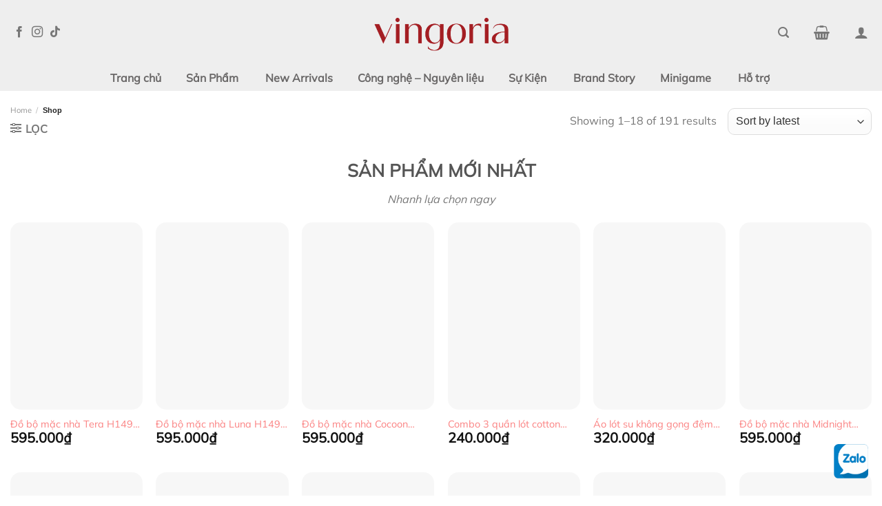

--- FILE ---
content_type: text/html; charset=UTF-8
request_url: https://vingovietnam.com/shop/
body_size: 35334
content:

<!DOCTYPE html>
<!--[if IE 9 ]><html lang="vi" dir="ltr" class="ie9 loading-site no-js"> <![endif]-->
<!--[if IE 8 ]><html lang="vi" dir="ltr" class="ie8 loading-site no-js"> <![endif]-->
<!--[if (gte IE 9)|!(IE)]><!--><html lang="vi" dir="ltr" class="loading-site no-js"> <!--<![endif]--><head><script data-no-optimize="1">var litespeed_docref=sessionStorage.getItem("litespeed_docref");litespeed_docref&&(Object.defineProperty(document,"referrer",{get:function(){return litespeed_docref}}),sessionStorage.removeItem("litespeed_docref"));</script> <meta charset="UTF-8" /><meta name="keywords" content="pijama, pyjama, bộ mặc nhà, đồ bộ mặc nhà, quần áo mặc nhà, thời trang Vingo, thời trang mặc nhà cao cấp vingo, thời trang mặc nhà, bộ đồ mặc nhà, quần áo mặc nhà, đồ bộ nữ, đồ ngủ, đồ ngủ chính hãng, nội y, đồ lót, váy ngủ lụa, váy ngủ sexy, set đồ ngủ"><meta name="description" content="Vingo là thương hiệu pijama, váy ngủ, đồ ngủ, đồ mặc nhà cho nữ hàng đầu Việt Nam. Đến với Vingo nàng sẽ dễ dàng chọn cho mình những sản phẩm chất lượng và ưng ý nhất."><link rel="profile" href="http://gmpg.org/xfn/11" /><link rel="pingback" href="https://vingovietnam.com/xmlrpc.php" /><link rel="stylesheet" href="https://cdnjs.cloudflare.com/ajax/libs/font-awesome/4.7.0/css/font-awesome.min.css"><meta name='robots' content='index, follow, max-image-preview:large, max-snippet:-1, max-video-preview:-1' /><style>img:is([sizes="auto" i], [sizes^="auto," i]) { contain-intrinsic-size: 3000px 1500px }</style><meta name="viewport" content="width=device-width, initial-scale=1, maximum-scale=1" /><title>Shop thời trang Vingo - Cập nhật những sản phẩm mới nhất</title><meta name="description" content="Shop thời trang Vingo, tổng hợp các sản phẩm mới nhất chính hãng thương hiệu Vingo cho các nàng tín đồ thời trang." /><link rel="canonical" href="https://vingovietnam.com/shop/" /><link rel="next" href="https://vingovietnam.com/shop/page/2/" /><meta property="og:locale" content="vi_VN" /><meta property="og:type" content="article" /><meta property="og:title" content="Shop" /><meta property="og:description" content="Shop thời trang Vingo, tổng hợp các sản phẩm mới nhất chính hãng thương hiệu Vingo cho các nàng tín đồ thời trang." /><meta property="og:url" content="https://vingovietnam.com/shop/" /><meta property="og:site_name" content="Vingoria" /><meta property="article:publisher" content="https://www.facebook.com/Vingoria" /><meta property="article:modified_time" content="2021-07-08T10:33:45+00:00" /><meta name="twitter:card" content="summary_large_image" /><meta name="twitter:label1" content="Ước tính thời gian đọc" /><meta name="twitter:data1" content="1 phút" /> <script type="application/ld+json" class="yoast-schema-graph">{"@context":"https://schema.org","@graph":[{"@type":"WebPage","@id":"https://vingovietnam.com/shop/","url":"https://vingovietnam.com/shop/","name":"Shop thời trang Vingo - Cập nhật những sản phẩm mới nhất","isPartOf":{"@id":"https://vingovietnam.com/#website"},"primaryImageOfPage":{"@id":"https://vingovietnam.com/shop/#primaryimage"},"image":{"@id":"https://vingovietnam.com/shop/#primaryimage"},"thumbnailUrl":"https://vingovietnam.com/wp-content/uploads/2025/11/H1491.3_11zon.webp","datePublished":"2019-10-23T04:13:11+00:00","dateModified":"2021-07-08T10:33:45+00:00","description":"Shop thời trang Vingo, tổng hợp các sản phẩm mới nhất chính hãng thương hiệu Vingo cho các nàng tín đồ thời trang.","breadcrumb":{"@id":"https://vingovietnam.com/shop/#breadcrumb"},"inLanguage":"vi","potentialAction":[{"@type":"ReadAction","target":["https://vingovietnam.com/shop/"]}]},{"@type":"ImageObject","inLanguage":"vi","@id":"https://vingovietnam.com/shop/#primaryimage","url":"https://vingovietnam.com/wp-content/uploads/2025/11/H1491.3_11zon.webp","contentUrl":"https://vingovietnam.com/wp-content/uploads/2025/11/H1491.3_11zon.webp","width":705,"height":1058},{"@type":"BreadcrumbList","@id":"https://vingovietnam.com/shop/#breadcrumb","itemListElement":[{"@type":"ListItem","position":1,"name":"Home","item":"https://vingovietnam.com/"},{"@type":"ListItem","position":2,"name":"Shop"}]},{"@type":"WebSite","@id":"https://vingovietnam.com/#website","url":"https://vingovietnam.com/","name":"Vingoria","description":"Đồ ngủ, đồ lót, đồ bộ  mặc nhà nữ","publisher":{"@id":"https://vingovietnam.com/#organization"},"potentialAction":[{"@type":"SearchAction","target":{"@type":"EntryPoint","urlTemplate":"https://vingovietnam.com/?s={search_term_string}"},"query-input":{"@type":"PropertyValueSpecification","valueRequired":true,"valueName":"search_term_string"}}],"inLanguage":"vi"},{"@type":"Organization","@id":"https://vingovietnam.com/#organization","name":"Vingoria","url":"https://vingovietnam.com/","logo":{"@type":"ImageObject","inLanguage":"vi","@id":"https://vingovietnam.com/#/schema/logo/image/","url":"https://vingovietnam.com/wp-content/uploads/2025/09/cropped-Artboard-1-copy-2.png","contentUrl":"https://vingovietnam.com/wp-content/uploads/2025/09/cropped-Artboard-1-copy-2.png","width":512,"height":512,"caption":"Vingoria"},"image":{"@id":"https://vingovietnam.com/#/schema/logo/image/"},"sameAs":["https://www.facebook.com/Vingoria","https://www.tiktok.com/@vingovietnam","https://www.instagram.com/vingovietnam/"]}]}</script>  <script type='application/javascript'>console.log('PixelYourSite PRO version 9.2.0');</script> <link rel='dns-prefetch' href='//www.googletagmanager.com' /><link rel='dns-prefetch' href='//cdn.jsdelivr.net' /><link rel="alternate" type="application/rss+xml" title="Dòng thông tin Vingoria &raquo;" href="https://vingovietnam.com/feed/" /><link rel="alternate" type="application/rss+xml" title="Vingoria &raquo; Dòng bình luận" href="https://vingovietnam.com/comments/feed/" /><link rel="alternate" type="application/rss+xml" title="Nguồn tin Vingoria &raquo; Products" href="https://vingovietnam.com/shop/feed/" /><link rel="prefetch" href="https://vingovietnam.com/wp-content/themes/flatsome/assets/js/chunk.countup.fe2c1016.js" /><link rel="prefetch" href="https://vingovietnam.com/wp-content/themes/flatsome/assets/js/chunk.sticky-sidebar.a58a6557.js" /><link rel="prefetch" href="https://vingovietnam.com/wp-content/themes/flatsome/assets/js/chunk.tooltips.29144c1c.js" /><link rel="prefetch" href="https://vingovietnam.com/wp-content/themes/flatsome/assets/js/chunk.vendors-popups.947eca5c.js" /><link rel="prefetch" href="https://vingovietnam.com/wp-content/themes/flatsome/assets/js/chunk.vendors-slider.f0d2cbc9.js" /><link data-optimized="2" rel="stylesheet" href="https://vingovietnam.com/wp-content/litespeed/css/bade3356949629c4c95f981017e3c60d.css?ver=2048b" /><style id='wp-emoji-styles-inline-css' type='text/css'>img.wp-smiley, img.emoji {
		display: inline !important;
		border: none !important;
		box-shadow: none !important;
		height: 1em !important;
		width: 1em !important;
		margin: 0 0.07em !important;
		vertical-align: -0.1em !important;
		background: none !important;
		padding: 0 !important;
	}</style><style id='classic-theme-styles-inline-css' type='text/css'>/*! This file is auto-generated */
.wp-block-button__link{color:#fff;background-color:#32373c;border-radius:9999px;box-shadow:none;text-decoration:none;padding:calc(.667em + 2px) calc(1.333em + 2px);font-size:1.125em}.wp-block-file__button{background:#32373c;color:#fff;text-decoration:none}</style><style id='woocommerce-inline-inline-css' type='text/css'>.woocommerce form .form-row .required { visibility: visible; }
.woocommerce form .form-row .required { visibility: visible; }</style><style id='flatsome-main-inline-css' type='text/css'>@font-face {
				font-family: "fl-icons";
				font-display: block;
				src: url(https://vingovietnam.com/wp-content/themes/flatsome/assets/css/icons/fl-icons.eot?v=3.15.4);
				src:
					url(https://vingovietnam.com/wp-content/themes/flatsome/assets/css/icons/fl-icons.eot#iefix?v=3.15.4) format("embedded-opentype"),
					url(https://vingovietnam.com/wp-content/themes/flatsome/assets/css/icons/fl-icons.woff2?v=3.15.4) format("woff2"),
					url(https://vingovietnam.com/wp-content/themes/flatsome/assets/css/icons/fl-icons.ttf?v=3.15.4) format("truetype"),
					url(https://vingovietnam.com/wp-content/themes/flatsome/assets/css/icons/fl-icons.woff?v=3.15.4) format("woff"),
					url(https://vingovietnam.com/wp-content/themes/flatsome/assets/css/icons/fl-icons.svg?v=3.15.4#fl-icons) format("svg");
			}</style> <script type="litespeed/javascript" data-src="https://vingovietnam.com/wp-includes/js/jquery/jquery.min.js" id="jquery-core-js"></script> <script type="litespeed/javascript" data-src="https://www.googletagmanager.com/gtag/js?id=G-1M9WN1DZCV" id="google-tag-manager-js"></script> <script id="google-tag-manager-js-after" type="litespeed/javascript">window.dataLayer=window.dataLayer||[];function gtag(){dataLayer.push(arguments)}
gtag('js',new Date());gtag('config','G-1M9WN1DZCV',{'send_page_view':!1})</script> 
 <script type="litespeed/javascript" data-src="https://www.googletagmanager.com/gtag/js?id=G-1M9WN1DZCV" id="google_gtagjs-js"></script> <script id="google_gtagjs-js-after" type="litespeed/javascript">window.dataLayer=window.dataLayer||[];function gtag(){dataLayer.push(arguments)}
gtag("set","linker",{"domains":["vingovietnam.com"]});gtag("js",new Date());gtag("set","developer_id.dZTNiMT",!0);gtag("config","G-1M9WN1DZCV")</script> <link rel="https://api.w.org/" href="https://vingovietnam.com/wp-json/" /><link rel="EditURI" type="application/rsd+xml" title="RSD" href="https://vingovietnam.com/xmlrpc.php?rsd" /><meta name="generator" content="WordPress 6.8.3" /><meta name="generator" content="WooCommerce 8.0.3" /><meta name="generator" content="Site Kit by Google 1.170.0" /><style type="text/css">#wp-admin-bar-sync-kiotviet .ab-icon:before {
			    content: "\f463";
			    top: 2px;
			}</style><script type="application/ld+json">{"@context":"https:\/\/schema.org","@graph":[{"@context":"https:\/\/schema.org","@type":"SiteNavigationElement","id":"site-navigation","name":"","url":""}]}</script><script type="application/ld+json">{"@context":"https:\/\/schema.org","@type":"BreadcrumbList","itemListElement":[{"@type":"ListItem","position":1,"item":{"@id":"https:\/\/vingovietnam.com\/","name":"Home"}},{"@type":"ListItem","position":2,"item":{"@id":"https:\/\/vingovietnam.com\/shop\/","name":"Products"}}]}</script><style>.bg{opacity: 0; transition: opacity 1s; -webkit-transition: opacity 1s;} .bg-loaded{opacity: 1;}</style><!--[if IE]><link rel="stylesheet" type="text/css" href="https://vingovietnam.com/wp-content/themes/flatsome/assets/css/ie-fallback.css"><script src="//cdnjs.cloudflare.com/ajax/libs/html5shiv/3.6.1/html5shiv.js"></script><script>var head = document.getElementsByTagName('head')[0],style = document.createElement('style');style.type = 'text/css';style.styleSheet.cssText = ':before,:after{content:none !important';head.appendChild(style);setTimeout(function(){head.removeChild(style);}, 0);</script><script src="https://vingovietnam.com/wp-content/themes/flatsome/assets/libs/ie-flexibility.js"></script><![endif]-->	<noscript><style>.woocommerce-product-gallery{ opacity: 1 !important; }</style></noscript><meta name="onesignal" content="wordpress-plugin"/><style>body { 
	--cfw-body-background-color: #ffffff;
	--cfw-body-text-color: #333333;
	--cfw-body-font-family: Mulish,-apple-system,BlinkMacSystemFont,"Segoe UI",Roboto,Oxygen-Sans,Ubuntu,Cantarell,"Helvetica Neue",sans-serif;
	--cfw-heading-font-family: Mulish,-apple-system,BlinkMacSystemFont,"Segoe UI",Roboto,Oxygen-Sans,Ubuntu,Cantarell,"Helvetica Neue",sans-serif;
	--cfw-header-background-color: #ffffff;
	--cfw-footer-background-color: #ffffff;
	--cfw-cart-summary-mobile-background-color: #f4f4f4;
	--cfw-cart-summary-link-color: #0a0000;
	--cfw-header-text-color: #2b2b2b;
	--cfw-footer-text-color: #999999;
	--cfw-body-link-color: #0a0000;
	--cfw-buttons-primary-background-color: #ad2d1a;
	--cfw-buttons-primary-text-color: #ffffff;
	--cfw-buttons-primary-hover-background-color: #555555;
	--cfw-buttons-primary-hover-text-color: #ffffff;
	--cfw-buttons-secondary-background-color: #0a0a0a;
	--cfw-buttons-secondary-text-color: #ffffff;
	--cfw-buttons-secondary-hover-background-color: #666666;
	--cfw-buttons-secondary-hover-text-color: #ffffff;
	--cfw-cart-summary-item-quantity-background-color: #7f7f7f;
	--cfw-cart-summary-item-quantity-text-color: #ffffff;
	--cfw-breadcrumb-completed-text-color: #7f7f7f;
	--cfw-breadcrumb-current-text-color: #333333;
	--cfw-breadcrumb-next-text-color: #7f7f7f;
	--cfw-breadcrumb-completed-accent-color: #333333;
	--cfw-breadcrumb-current-accent-color: #333333;
	--cfw-breadcrumb-next-accent-color: #333333;
	--cfw-logo-url: url(https://vingovietnam.com/wp-content/uploads/2025/09/cropped-Artboard-1-copy-2.png);
	--cfw-side-cart-free-shipping-progress-indicator: #81d742;
	--cfw-side-cart-free-shipping-progress-background: #f5f5f5;
	--cfw-side-cart-button-bottom-position: 100px;
	--cfw-side-cart-button-right-position: 20px;
	--cfw-side-cart-icon-color: #ff6060;
	--cfw-side-cart-icon-width: 20px;
 }
		html {
			background: var(--cfw-body-background-color) !important;
		}</style><style id="wpsp-style-frontend"></style><link rel="icon" href="https://vingovietnam.com/wp-content/uploads/2025/09/cropped-Artboard-1-copy-2-32x32.png" sizes="32x32" /><link rel="icon" href="https://vingovietnam.com/wp-content/uploads/2025/09/cropped-Artboard-1-copy-2-192x192.png" sizes="192x192" /><link rel="apple-touch-icon" href="https://vingovietnam.com/wp-content/uploads/2025/09/cropped-Artboard-1-copy-2-180x180.png" /><meta name="msapplication-TileImage" content="https://vingovietnam.com/wp-content/uploads/2025/09/cropped-Artboard-1-copy-2-270x270.png" /><style id="custom-css" type="text/css">:root {--primary-color: #a41e23;}html{background-color:#ffffff!important;}.container-width, .full-width .ubermenu-nav, .container, .row{max-width: 1770px}.row.row-collapse{max-width: 1740px}.row.row-small{max-width: 1762.5px}.row.row-large{max-width: 1800px}.sticky-add-to-cart--active, #wrapper,#main,#main.dark{background-color: #ffffff}.header-main{height: 95px}#logo img{max-height: 95px}#logo{width:261px;}#logo a{max-width:700px;}.header-bottom{min-height: 21px}.header-top{min-height: 30px}.transparent .header-main{height: 30px}.transparent #logo img{max-height: 30px}.has-transparent + .page-title:first-of-type,.has-transparent + #main > .page-title,.has-transparent + #main > div > .page-title,.has-transparent + #main .page-header-wrapper:first-of-type .page-title{padding-top: 80px;}.transparent .header-wrapper{background-color: #e2e2e2!important;}.transparent .top-divider{display: none;}.header.show-on-scroll,.stuck .header-main{height:30px!important}.stuck #logo img{max-height: 30px!important}.search-form{ width: 20%;}.header-bg-color {background-color: rgba(237,237,237,0.9)}.header-bottom {background-color: rgba(241,241,241,0)}.header-wrapper:not(.stuck) .header-main .header-nav{margin-top: -1px }.header-bottom-nav > li > a{line-height: 27px }@media (max-width: 549px) {.header-main{height: 45px}#logo img{max-height: 45px}}.nav-dropdown-has-arrow.nav-dropdown-has-border li.has-dropdown:before{border-bottom-color: #ffffff;}.nav .nav-dropdown{border-color: #ffffff }.nav-dropdown{border-radius:10px}.nav-dropdown{font-size:106%}.nav-dropdown-has-arrow li.has-dropdown:after{border-bottom-color: #ffffff;}.nav .nav-dropdown{background-color: #ffffff}.header-top{background-color:rgba(255,255,255,0)!important;}.blog-wrapper{background-color: #ffffff;}/* Color */.accordion-title.active, .has-icon-bg .icon .icon-inner,.logo a, .primary.is-underline, .primary.is-link, .badge-outline .badge-inner, .nav-outline > li.active> a,.nav-outline >li.active > a, .cart-icon strong,[data-color='primary'], .is-outline.primary{color: #a41e23;}/* Color !important */[data-text-color="primary"]{color: #a41e23!important;}/* Background Color */[data-text-bg="primary"]{background-color: #a41e23;}/* Background */.scroll-to-bullets a,.featured-title, .label-new.menu-item > a:after, .nav-pagination > li > .current,.nav-pagination > li > span:hover,.nav-pagination > li > a:hover,.has-hover:hover .badge-outline .badge-inner,button[type="submit"], .button.wc-forward:not(.checkout):not(.checkout-button), .button.submit-button, .button.primary:not(.is-outline),.featured-table .title,.is-outline:hover, .has-icon:hover .icon-label,.nav-dropdown-bold .nav-column li > a:hover, .nav-dropdown.nav-dropdown-bold > li > a:hover, .nav-dropdown-bold.dark .nav-column li > a:hover, .nav-dropdown.nav-dropdown-bold.dark > li > a:hover, .header-vertical-menu__opener ,.is-outline:hover, .tagcloud a:hover,.grid-tools a, input[type='submit']:not(.is-form), .box-badge:hover .box-text, input.button.alt,.nav-box > li > a:hover,.nav-box > li.active > a,.nav-pills > li.active > a ,.current-dropdown .cart-icon strong, .cart-icon:hover strong, .nav-line-bottom > li > a:before, .nav-line-grow > li > a:before, .nav-line > li > a:before,.banner, .header-top, .slider-nav-circle .flickity-prev-next-button:hover svg, .slider-nav-circle .flickity-prev-next-button:hover .arrow, .primary.is-outline:hover, .button.primary:not(.is-outline), input[type='submit'].primary, input[type='submit'].primary, input[type='reset'].button, input[type='button'].primary, .badge-inner{background-color: #a41e23;}/* Border */.nav-vertical.nav-tabs > li.active > a,.scroll-to-bullets a.active,.nav-pagination > li > .current,.nav-pagination > li > span:hover,.nav-pagination > li > a:hover,.has-hover:hover .badge-outline .badge-inner,.accordion-title.active,.featured-table,.is-outline:hover, .tagcloud a:hover,blockquote, .has-border, .cart-icon strong:after,.cart-icon strong,.blockUI:before, .processing:before,.loading-spin, .slider-nav-circle .flickity-prev-next-button:hover svg, .slider-nav-circle .flickity-prev-next-button:hover .arrow, .primary.is-outline:hover{border-color: #a41e23}.nav-tabs > li.active > a{border-top-color: #a41e23}.widget_shopping_cart_content .blockUI.blockOverlay:before { border-left-color: #a41e23 }.woocommerce-checkout-review-order .blockUI.blockOverlay:before { border-left-color: #a41e23 }/* Fill */.slider .flickity-prev-next-button:hover svg,.slider .flickity-prev-next-button:hover .arrow{fill: #a41e23;}/* Background Color */[data-icon-label]:after, .secondary.is-underline:hover,.secondary.is-outline:hover,.icon-label,.button.secondary:not(.is-outline),.button.alt:not(.is-outline), .badge-inner.on-sale, .button.checkout, .single_add_to_cart_button, .current .breadcrumb-step{ background-color:#30890a; }[data-text-bg="secondary"]{background-color: #30890a;}/* Color */.secondary.is-underline,.secondary.is-link, .secondary.is-outline,.stars a.active, .star-rating:before, .woocommerce-page .star-rating:before,.star-rating span:before, .color-secondary{color: #30890a}/* Color !important */[data-text-color="secondary"]{color: #30890a!important;}/* Border */.secondary.is-outline:hover{border-color:#30890a}.success.is-underline:hover,.success.is-outline:hover,.success{background-color: #28a745}.success-color, .success.is-link, .success.is-outline{color: #28a745;}.success-border{border-color: #28a745!important;}/* Color !important */[data-text-color="success"]{color: #28a745!important;}/* Background Color */[data-text-bg="success"]{background-color: #28a745;}.alert.is-underline:hover,.alert.is-outline:hover,.alert{background-color: #a41e23}.alert.is-link, .alert.is-outline, .color-alert{color: #a41e23;}/* Color !important */[data-text-color="alert"]{color: #a41e23!important;}/* Background Color */[data-text-bg="alert"]{background-color: #a41e23;}body{font-size: 100%;}@media screen and (max-width: 549px){body{font-size: 100%;}}body{font-family:"-apple-system, BlinkMacSystemFont, "Segoe UI", Roboto, Oxygen-Sans, Ubuntu, Cantarell, "Helvetica Neue", sans-serif", sans-serif}body{font-weight: 0}body{color: #777777}.nav > li > a {font-family:"-apple-system, BlinkMacSystemFont, "Segoe UI", Roboto, Oxygen-Sans, Ubuntu, Cantarell, "Helvetica Neue", sans-serif", sans-serif;}.mobile-sidebar-levels-2 .nav > li > ul > li > a {font-family:"-apple-system, BlinkMacSystemFont, "Segoe UI", Roboto, Oxygen-Sans, Ubuntu, Cantarell, "Helvetica Neue", sans-serif", sans-serif;}.nav > li > a {font-weight: 0;}.mobile-sidebar-levels-2 .nav > li > ul > li > a {font-weight: 0;}h1,h2,h3,h4,h5,h6,.heading-font, .off-canvas-center .nav-sidebar.nav-vertical > li > a{font-family: "-apple-system, BlinkMacSystemFont, "Segoe UI", Roboto, Oxygen-Sans, Ubuntu, Cantarell, "Helvetica Neue", sans-serif", sans-serif;}h1,h2,h3,h4,h5,h6,.heading-font,.banner h1,.banner h2{font-weight: 0;}h1,h2,h3,h4,h5,h6,.heading-font{color: #555555;}button,.button{text-transform: none;}.alt-font{font-family: "-apple-system, BlinkMacSystemFont, "Segoe UI", Roboto, Oxygen-Sans, Ubuntu, Cantarell, "Helvetica Neue", sans-serif", sans-serif;}.alt-font{font-weight: 0!important;}.header:not(.transparent) .top-bar-nav > li > a {color: #fcfcfc;}.header:not(.transparent) .top-bar-nav.nav > li > a:hover,.header:not(.transparent) .top-bar-nav.nav > li.active > a,.header:not(.transparent) .top-bar-nav.nav > li.current > a,.header:not(.transparent) .top-bar-nav.nav > li > a.active,.header:not(.transparent) .top-bar-nav.nav > li > a.current{color: #ffffff;}.top-bar-nav.nav-line-bottom > li > a:before,.top-bar-nav.nav-line-grow > li > a:before,.top-bar-nav.nav-line > li > a:before,.top-bar-nav.nav-box > li > a:hover,.top-bar-nav.nav-box > li.active > a,.top-bar-nav.nav-pills > li > a:hover,.top-bar-nav.nav-pills > li.active > a{color:#FFF!important;background-color: #ffffff;}.header:not(.transparent) .header-nav-main.nav > li > a {color: #e2e2e2;}.header:not(.transparent) .header-nav-main.nav > li > a:hover,.header:not(.transparent) .header-nav-main.nav > li.active > a,.header:not(.transparent) .header-nav-main.nav > li.current > a,.header:not(.transparent) .header-nav-main.nav > li > a.active,.header:not(.transparent) .header-nav-main.nav > li > a.current{color: #a41e23;}.header-nav-main.nav-line-bottom > li > a:before,.header-nav-main.nav-line-grow > li > a:before,.header-nav-main.nav-line > li > a:before,.header-nav-main.nav-box > li > a:hover,.header-nav-main.nav-box > li.active > a,.header-nav-main.nav-pills > li > a:hover,.header-nav-main.nav-pills > li.active > a{color:#FFF!important;background-color: #a41e23;}.header:not(.transparent) .header-bottom-nav.nav > li > a{color: #696767;}.header:not(.transparent) .header-bottom-nav.nav > li > a:hover,.header:not(.transparent) .header-bottom-nav.nav > li.active > a,.header:not(.transparent) .header-bottom-nav.nav > li.current > a,.header:not(.transparent) .header-bottom-nav.nav > li > a.active,.header:not(.transparent) .header-bottom-nav.nav > li > a.current{color: #950303;}.header-bottom-nav.nav-line-bottom > li > a:before,.header-bottom-nav.nav-line-grow > li > a:before,.header-bottom-nav.nav-line > li > a:before,.header-bottom-nav.nav-box > li > a:hover,.header-bottom-nav.nav-box > li.active > a,.header-bottom-nav.nav-pills > li > a:hover,.header-bottom-nav.nav-pills > li.active > a{color:#FFF!important;background-color: #950303;}a{color: #fb8282;}a:hover{color: #111111;}.tagcloud a:hover{border-color: #111111;background-color: #111111;}.widget a{color: #a41e23;}.widget a:hover{color: #fca1a1;}.widget .tagcloud a:hover{border-color: #fca1a1; background-color: #fca1a1;}.is-divider{background-color: #777777;}.shop-page-title.featured-title .title-overlay{background-color: #0a0a0a;}.current .breadcrumb-step, [data-icon-label]:after, .button#place_order,.button.checkout,.checkout-button,.single_add_to_cart_button.button{background-color: #a41e23!important }.has-equal-box-heights .box-image {padding-top: 142%;}.badge-inner.on-sale{background-color: #a41e23}.badge-inner.new-bubble-auto{background-color: #a41e23}.badge-inner.new-bubble{background-color: #a3191b}.price del, .product_list_widget del, del .woocommerce-Price-amount { color: #0a0a0a; }ins .woocommerce-Price-amount { color: #a41e23; }input[type='submit'], input[type="button"], button:not(.icon), .button:not(.icon){border-radius: 10px!important}.pswp__bg,.mfp-bg.mfp-ready{background-color: rgba(255,255,255,0)}@media screen and (min-width: 550px){.products .box-vertical .box-image{min-width: 1058px!important;width: 1058px!important;}}.header-main .social-icons,.header-main .cart-icon strong,.header-main .menu-title,.header-main .header-button > .button.is-outline,.header-main .nav > li > a > i:not(.icon-angle-down){color: #777777!important;}.header-main .header-button > .button.is-outline,.header-main .cart-icon strong:after,.header-main .cart-icon strong{border-color: #777777!important;}.header-main .header-button > .button:not(.is-outline){background-color: #777777!important;}.header-main .current-dropdown .cart-icon strong,.header-main .header-button > .button:hover,.header-main .header-button > .button:hover i,.header-main .header-button > .button:hover span{color:#FFF!important;}.header-main .menu-title:hover,.header-main .social-icons a:hover,.header-main .header-button > .button.is-outline:hover,.header-main .nav > li > a:hover > i:not(.icon-angle-down){color: #a41e23!important;}.header-main .current-dropdown .cart-icon strong,.header-main .header-button > .button:hover{background-color: #a41e23!important;}.header-main .current-dropdown .cart-icon strong:after,.header-main .current-dropdown .cart-icon strong,.header-main .header-button > .button:hover{border-color: #a41e23!important;}.footer-1{background-color: #ffffff}.footer-2{background-color: #c60505}.absolute-footer, html{background-color: #ffffff}button[name='update_cart'] { display: none; }/* Custom CSS */@font-face{font-family:"Mulish-Regular";font-weight:normal;font-style:normal;src:url("/wp-content/themes/flatsome-child/font/Mulish-Regular.ttf") format("truetype");font-display:swap;}@font-face{font-family:"Mulish-SemiBold";font-weight:normal;font-style:normal;src:url("/wp-content/themes/flatsome-child/font/Mulish-SemiBold.ttf") format("truetype");font-display:swap;}.nav>li>a,h1,h2,h3,h4,h5,h6 {font-family:"Mulish-Regular",sans-serif}p,a,span,strong,button,li,table {font-family:"Mulish-Regular",sans-serif}.elementor-menu-cart__product-image.product-thumbnail {float: left;width: 40px;}.elementor-menu-cart__product-name.product-name {font-size: 12px;margin-bottom: 2px;margin-top: 20px;height: 60px;}/*name product popup cart*/.mfp-content.off-canvas-cart {width: 500px;}.emoji-simple-product {height: 15px;width: 15px;}.text-review {margin: -23px 0px 0px 120px;}.woocommerce-ordering, .woocommerce-ordering select {border-radius:10px;}img.ux-sidebar-menu-icon {width: 40px !important;border-radius: 10px;}.mobile-sidebar-levels-2 .nav-slide>li>ul.children>li:not(.nav-slide-header)>a, .mobile-sidebar-levels-2 .nav-slide>li>.sub-menu>li:not(.nav-slide-header)>a {padding-right:5px;}/*size guide*/.size-guide-table tr th,.size-guide-table tr td {text-align: center;width: 0px;}.size-guide-table tr:nth-child(even) {background-color: #fbfbfb;}.size-guide-table th {background-color: #f5f5f5;text-transform:none;}.mfp-ready .mfp-close {opacity:1;}button.mfp-close {color: black;}.tabbed-content.nav-tabs-vingo {font-size: 20px;}ul.nav.nav-line-bottom.nav-uppercase.nav-size-small.nav-left {padding: 0 0 0 20px;}.price-wrapper {font-size: 20px;}.badge-container.absolute.left.top.z-1 { margin-left: 20px; margin-top: 12px;}/* Custom CSS Tablet */@media (max-width: 849px){.elementor-menu-cart__product-image.product-thumbnail {float: left;width: 40px;}.elementor-menu-cart__product-name.product-name {font-size: 11px;margin-bottom: 2px;margin-top: 20px;height: 60px;}/*name product popup cart*/.mfp-content.off-canvas-cart {width: 400px;}.off-canvas-left .mfp-content {width: 280px;}/*lọc sp các trang*/.category-filter-row {float: left;position: block;top: 12px;}.row.category-page-row {padding-top: 0px;margin-top: -45px;}select.orderby {margin-bottom: 50px;}.emoji-simple-product {height: 13px;width: 13px;}.text-review {margin: -20px 0px 0px 105px;font-size:12px}.km-vingo {font-size:13px;}.woocommerce-ordering, .woocommerce-ordering select {display: unset;border-radius:10px;}a.button.primary.is-underline.is-xsmall.huong-dan-chon-size {margin-bottom: 0px;}span.menu-title.uppercase.hide-for-small {display:none;}.col-inner.has-border {border-left: 0px solid #d2d0d0;}a.woocommerce-LoopProduct-link.woocommerce-loop-product__link {font-size: 12px}div#cfw-side-cart {width:300px;}#cfw-side-cart #cfw-cart .cart-item-row .cfw-cart-item-description .cfw-cart-item-title {font-size: 10px;}/*form.variations_form.cart.ux-swatches-js-attached {position: fixed;bottom: 0px;left: 0;right: 0;z-index: 20;display: -webkit-box;display: -ms-flexbox;display: flex; padding: 0 10px 0 10px;-ms-flex-wrap: wrap;flex-wrap: wrap;-webkit-box-align: center;-ms-flex-align: center;align-items: center;-webkit-box-pack: center;-ms-flex-pack: center;justify-content: center;font-size: .9em;background-color: rgb(255 255 255 / 93%);border-top: 1px solid #f5f1f1;-webkit-animation: stuckMoveUp .6s;animation: stuckMoveUp .6s;margin:0}*/ul.woocommerce-mini-cart.cart_list.product_list_widget {max-height: 400px;overflow-y: auto;}.badge-container.absolute.left.top.z-1 { margin-left: 10px; margin-top: 10px;}}/* Custom CSS Mobile */@media (max-width: 549px){/*popup cart*/.elementor-menu-cart__product-image.product-thumbnail {float: left;width: 40px;} /*ảnh và chữ cùng dòng*/.elementor-menu-cart__product-name.product-name {font-size: 11px;margin-bottom: 2px;margin-top: 20px;height: 60px;} /*name product popup cart*/.mfp-content.off-canvas-cart {width: 300px;}/*lọc sp các trang*/.category-filter-row {float: left;top: 10px;position: block;}.row.category-page-row {padding-top: 0px;margin-top: -45px;}.is-xsmall {font-size: 15px;text-align: center;background-color: #ffffff;position: block;bottom: 10px;}.continue-shopping.pull-left.text-left {display: none;}td.actions.clear {display: none;}.product-short-description {font-size:11.5px;}.nav-tabs+.tab-panels {padding: 10px;font-size: 12px;}.emoji-simple-product {height: 10px;width: 10px;}.text-review {margin: -20px 0px 0px 90px;font-size:12px;}select.orderby {margin-bottom: 55px;}.woocommerce-ordering, .woocommerce-ordering select {display: unset;border-radius:10px;}div#size-guide {font-size: 7.6px;}a.button.primary.is-underline.is-xsmall.huong-dan-chon-size {margin-bottom: -20px;}km-vingo {font-size:8px;}.ux-swatch--image, .ux-swatch--color {width: 40px;height: 40px;padding: 1px;}.ux-swatch--label {min-width: 40px;min-height: 40px;}.tabbed-content.nav-tabs-vingo {font-size: 13px;}ul.nav.nav-line-bottom.nav-uppercase.nav-size-small.nav-left {padding: 0 0 0 10px;}#tab-description {font-size:12px;}.skill-set_percentage {font-size: 7px;}img.size-full.alignnone {margin-bottom: 0px;}td.product-name {font-size: 10px;}.sm-touch-scroll {overflow-x: unset;}.col-inner.has-border {border: none;border-left: none;border-radius:0px;}.col-inner.has-border {border-left: 0px solid #d2d0d0;}a.woocommerce-LoopProduct-link.woocommerce-loop-product__link {font-size: 12px}div#cfw-side-cart {width:300px;}#cfw-side-cart #cfw-cart .cart-item-row .cfw-cart-item-description .cfw-cart-item-title {font-size: 10px;}/*form.variations_form.cart.ux-swatches-js-attached {position: fixed;bottom: 0;left: 0;right: 0;z-index: 20;display: -webkit-box;display: -ms-flexbox;display: flex;padding: 0 10px 0 10px;-ms-flex-wrap: wrap;flex-wrap: wrap;-webkit-box-align: center;-ms-flex-align: center;align-items: center;-webkit-box-pack: center;-ms-flex-pack: center;justify-content: center;font-size: .9em;background-color: rgb(255 255 255 / 93%);border-top: 1px solid #f5f1f1;-webkit-animation: stuckMoveUp .6s;animation: stuckMoveUp .6s;margin:0}*/ul.woocommerce-mini-cart.cart_list.product_list_widget {max-height: 400px;overflow-y: auto;}.price-wrapper {font-size: 16px;}.badge-container.absolute.left.top.z-1 {margin-left: 10px; margin-top: 10px;}}.label-new.menu-item > a:after{content:"Mới";}.label-hot.menu-item > a:after{content:"Hot";}.label-sale.menu-item > a:after{content:"Sale";}.label-popular.menu-item > a:after{content:"Popular";}</style><style type="text/css" id="wp-custom-css">*
{
   padding:0;
   margin:0;
   box-sizing:border-box
}

.mobile-nav.nav.nav-left
{
   background-color:transparent;
   left:-10px;
   padding:0 0 0 1px;
   height:40px;
   overflow:hidden
}

ul.mobile-nav.nav.nav-right
{
   background-color:transparent
}

*/xóa màu thanh menu phải*/
ul.nav.header-bottom-nav.nav-center.mobile-nav.nav-size-xsmall.nav-uppercase
{
   background-color:transparent
}

ul.nav.nav-center.nav-small.mobile-nav.nav-.nav-uppercase
{
   background:transparent
}

a.is-small
{
   padding-top:0
}

a.header-cart-link.off-canvas-toggle.nav-top-link.icon.primary.button.round.is-small
{
   border-radius:12px
}

.button [data-icon-label]:after
{
   top:9px;
   right:-10px
}

span.elementor-button-text
{
   background-color:transparent;
   color:#fff;
   border:2px solid #11394400;
   font-size:auto
}

.product-main
{
   padding-bottom:0
}

.product-info.summary.entry-summary.col.col-fit.product-summary.text-left.form-minimal
{
   padding-bottom:0
}


.nav>li>a
{
   padding:5px;
   color:#000
}

a.woocommerce-LoopProduct-link.woocommerce-loop-product__link
{
   overflow:hidden;
   text-overflow:ellipsis;
   display:-webkit-box;
   -webkit-box-orient:vertical;
   -webkit-line-clamp:1;
   font-family:'Mulish-Regular';
   text-align:left
}

a.button.cart-checkout.secondary.is-small.circle
{
   margin:20px 50px 20px 65px;
   background-color:#d10404;
   border-radius:0!important
}

span.show-for-small
{
   display:none
}

h1.section-title.section-title-center
{
   padding-top:30px
}

svg.flickity-button-icon
{
   background-color:#fff;
   border-radius:10px;
   width:40px
}

.elementor-menu-cart__product-name
{
   font-size:12px
}

.quantity
{
   font-size:15px
}

.cross-sells
{
   display:none
}

.woocommerce-ordering,.woocommerce-ordering select
{
   display:absolute
}

.woo-variation-swatches.wvs-archive-align-left .wvs-archive-variation-wrapper .variable-items-wrapper
{
   justify-content:flex-start;
   display:none
}

.cart-popup-inner
{
   padding:10px
}

span.icon-text
{
   font-size:14px
}

.store-hanoi-content
{
   padding-top:10px
}

p.about-us-content
{
   padding-top:10px
}

.social-icons.follow-icons.link-with-us-content
{
   padding-top:10px
}

.mfp-bg
{
   background-color:#fff
}

.mfp-container
{
   height:38%
}

.autocomplete-suggestion
{
   background:#ffff;
   color:#000;
   font-size:12px
}

.autocomplete-suggestion img
{
   height:65px;
   width:60px
}

.dark span.amount
{
   color:#000
}

.mfp-bg.mfp-ready
{
   opacity:0
}

.searchform .button.icon
{
   margin:0;
   left:0;
   border-radius:10px 10px
}

input#woocommerce-product-search-field-0
{
   border-radius:10px 0 0 10px
}

.woocommerce-info:after
{
   content:none
}

.woocommerce-info:before
{
   content:none
}

.woocommerce-info
{
   background-color:#da4b4b
}

a.showcoupon
{
   color:#19cae0;
   font-weight:700
}

a.button.primary.is-link.is-xxsmall.lowercase.expand
{
   background:#f6f6f6!important;
   color:#000
}

.post-sidebar.large-3.col
{
   background:#f6f6f6
}

.article-inner a
{
   color:red;
   font-weight:700
}

.article-inner h2::before
{
   content:"";
   padding-right:7px;
   background:#ff2b28;
   margin-right:5px;
   border-radius:5px
}

.woocommerce-info
{
   background-color:transparent
}

#overlay
{
   height:80%;
   width:100%;
   margin:0 auto;
   padding:10px;
   position:absolute;
   top:5%;
   z-index:1000;
   display:none
}

#mask
{
   position:fixed;
   top:0;
   left:0;
   background:rgba(0,0,0,0.4);
   z-index:500;
   width:100%;
   height:100%;
   display:none
}

#overlay:target,#overlay:target + #mask
{
   display:block;
   opacity:1
}

.close
{
   display:block;
   position:absolute;
   top:80px;
   right:0;
   background:red;
   color:#fff;
   height:30px;
   width:30px;
   line-height:30px;
   font-size:20px;
   text-decoration:none;
   text-align:center;
   font-weight:700;
   -webkit-border-radius:40px;
   -moz-border-radius:40px;
   -o-border-radius:40px;
   border-radius:40px
}

#open-overlay
{
   color:blue;
   text-decoration:underline;
   display:inline-block;
   color:blue;
   margin-bottom:5px;
   margin-top:-5px;
   font-size:12px
}

#open-overlay:hover
{
   color:blue;
   text-decoration:underline;
   display:inline-block;
   color:#000;
   margin-bottom:5px;
   margin-top:-5px;
   font-size:12px
}

form.variations_form.cart.customize-unpreviewable.wvs-loaded.wvs-pro-loaded
{
   margin-bottom:-15px
}

.large-6.col
{
   padding-bottom:0
}

.btn-block1
{
   color:#000!important
}

.navbar-bottom
{
   overflow:hidden;
   background-color:#fff;
   position:fixed;
   left:5px;
   bottom:20px;
   width:60px;
   z-index:999;
   border-radius:10px
}

.navbar-bottom a
{
   float:none;
   display:block;
   color:#000;
   text-align:center;
   padding:10px 5px;
   text-decoration:none;
   font-size:10px
}

.navbar-bottom a.active
{
   background-color:#ffc0cb;
   color:#fff
}

.reset_variations
{
   color:red!important;
   border:1px solid #ffc0cb;
   padding:2px
}

.reset_variations:hover
{
   color:#000!important;
   border:1px solid #000;
   padding:2px
}

.reset_variations:after
{
   content:" lựa chọn"
}

.variations .reset_variations
{
   bottom:65%
}

p.in-stock
{
   color:#000;
   font-weight:1000;
   width:100px;
   text-align:left
}

.product-page-price
{
   padding:5px 0;
   margin:-10px 0 10px
}

.star-rating span:before
{
   color:#f4e607!important
}

.aiosrs-rating-wrap
{
   display:none
}

.testimonial-text.line-height-small.italic.test_text.first-reset.last-reset.is-italic > p
{
   font-style:initial;
   margin-bottom:.5em
}

.testimonial-text.line-height-small.italic.test_text.first-reset.last-reset.is-italic >h3
{
   font-style:initial
}

.box-image
{
   border-radius:15px
}

.product-thumbnails img,.product-gallery-slider img
{
   border-radius:15px
}

.product-thumbnails img
{
   margin-bottom:0
}

.product-thumbnails a:hover img,.product-thumbnails .is-nav-selected a img
{
   transform:translateY(0px)
}

a.button.wc-forward
{
   border-radius:10px
}

img.attachment-woocommerce_thumbnail.size-woocommerce_thumbnail.wvs-attachment-image
{
   border-radius:10px
}

.header-main .nav > li > a
{
   font-weight:700
}

.autocomplete-suggestions
{
   border-radius:10px
}

.mobile-sidebar-levels-2 .nav-slide>li>ul.children>li:not(.nav-slide-header)>a,.mobile-sidebar-levels-2 .nav-slide>li>.sub-menu>li:not(.nav-slide-header)>a
{
   text-transform:inherit;
   color:#000
}

a.button.primary.is-link.lowercase.expand.underwear
{
   color:#000
}

a.button.primary.is-link.lowercase.expand.nightgown
{
   color:#be4ec6
}

li.tab.active.has-icon
{
   background-color:#f9f9f9;
   border-radius:10px 10px 0 0
}

.widget_price_filter .ui-slider .ui-slider-range
{
   background-color:#f1abab
}

.widget_price_filter .ui-slider .ui-slider-handle
{
   background-color:#ff7575
}

.widget_price_filter .price_slider_amount .button
{
   background-color:#000
}

.price_label
{
   font-size:12px
}

img.ux-menu-icon
{
   width:35px
}

a.button.primary.is-underline.is-xsmall.huong-dan-chon-size
{
   color:#3485ff;
   margin-bottom:10px
}   
}

..button.is-underline:before
{
   display:none
}

a.button.primary.is-underline.is-xsmall.huong-dan-chon-size:hover
{
   color:#000
}

.ux-swatch--image,.ux-swatch--color
{
   width:50px;
   height:50px;
   padding:1px
}

.ux-swatch--label
{
   min-width:50px;
   min-height:40px
}

.ux-swatch.tooltip.ux-swatch--label
{
   color:#000;
   background-color:#d9d9d9;
   border-radius:10px
}

.ux-swatches--rounded *
{
   border-radius:10px
}

.ux-swatches.ux-swatches-attribute-ux_label.ux-swatches--rounded,.ux-swatches.ux-swatches-attribute-ux_color.ux-swatches--rounded
{
   margin:0 0 0 5px
}

.ux-swatch--label.disabled
{
   opacity:.2
}

ul.product_list_widget li a.remove
{
   background-color:#000
}

a#top-link, a#top-link:hover {
    background-color: #e21e00;
    color: #fff;
    bottom: 190px !important;
}

.nav li.has-icon-left>a>img
{
   margin-right:12px
}

a.remove.remove_from_cart_button:hover
{
   color:#fff
}

span.price
{
   text-align:left
}

span.ux-menu-link__text:hover
{
   color:red
}

.fl-labels .form-row input:not([type=checkbox]),.col-inner.is-well,.fl-labels .form-row textarea,input#coupon_code
{
   border-radius:10px
}

form.checkout_coupon.woocommerce-form-coupon.has-border.is-dashed
{
   border-style:unset;
   background-color:#f6f6f6;
   border-radius:10px
}

button#place_order
{
   width:100%;
   text-transform:uppercase
}

li#menu-item-73847>a
{
   color:red
}

.off-canvas:not(.off-canvas-center) .nav-vertical li>a
{
   text-transform:unset
}

#tab-description
{
   border-radius:10px;
   margin-top:10px;
	
}

div#tab-description a
{
   font-weight:700;
   color:#ff6161
}

div#tab-description a:hover
{
   font-weight:700;
   color:#000
}

.col-inner,img.attachment-large.size-large
{
   border-radius:10px
}

img.alignnone.size-full
{
   border-radius:10px
}

img.ux-sidebar-menu-icon
{
   border:1.5px solid #9f2137
}

#top-bar
{
   font-size:18px;
   line-height:16px;
   text-align:center;
   letter-spacing:.03em;
   padding-top:7px;
   padding-bottom:7px
}

form.checkout h3
{
   font-size:21px;
   font-weight:700;
   text-transform:initial;
   color:#000;
   text-align-last:center;
   padding:0 0 15px
}

input[type=text],input[type=tel],textarena
{
   background:#fff;
   border:1px solid #d9d9d9;
   box-sizing:border-box;
   border-radius:10px;
   height:40px;
   width:100%;
   padding:5px 20px;
   transition:all .2s
}

.nav-pagination>li>span,.nav-pagination>li>a
{
   border-radius:10px;
   border:1.5px solid currentColor;
   margin:2px
}

.star-checked
{
   color:#d93a56
}

.fa-gift
{
   color:#d93a56
}

.km-vingo
{
   background:#fff;
   border:1px dotted #fa1691;
   padding:10px 5px 20px 20px;
   box-shadow:5px 5px red;
   transition:all .4s ease
}

.km-vingo:hover
{
   border-radius:0 0 50% 50% / 0 0 5% 5%;
   box-shadow:10px 10px red
}

.select2-container .select2-selection--single .select2-selection__rendered
{
   line-height:26px
}
/*
span.select2-selection.select2-selection--single
{
   background:#fff;
   border:1px solid #d9d9d9;
   box-sizing:border-box;
   border-radius:16px;
   height:40px;
   width:100%;
   padding:5px 20px;
   transition:all .2s
}

input#billing_address_1
{
   background:#fff;
   border:1px solid #d9d9d9;
   box-sizing:border-box;
   border-radius:10px;
   height:40px;
   width:100%;
   padding:5px 20px;
   transition:all .2s
}
*/
.wp-element-button
{
   background-color:#000!important
}

div#size-guide
{
   border-radius:30px
}

svg.feather.feather-x
{
   background-color:#fff;
   border-radius:10px
}

span#select2-billing_state-container,span#select2-billing_city-container,span#select2-billing_address_2-container
{
   font-size:14px;
   text-align:center
}
/*
input.select2-search__field
{
   border-radius:10px
}
*/
.form-row .fl-is-active input,.form-row .fl-is-active textarea
{
   padding-top:0;
   padding-bottom:0;
   font-size:12px
}

.fl-labels .fl-wrap label[for]:first-child
{
   font-size:12px;
   margin:-22px 0 0
}

.form-row .fl-is-active input,.form-row .fl-is-active textarea
{
   padding-top:1em
}

input#billing_phone,input#billing_last_name
{
   padding-top:0
}


{
   padding-top:0
}
/*
input#billing_last_name,input#billing_phone,input#billing_address_1,textarea#order_comments
{
   background:#fff;
   border:1px solid #d9d9d9;
   box-sizing:border-box;
   border-radius:16px;
   height:40px;
   width:100%;
   transition:all .2s
}
*/
p#billing_phone_field
{
   margin:0 0 20px;
   float:initial
}

td.product-name
{
   width:70%;
   font-weight:700
}

.checkout-product-image img
{
   float:left;
   border-radius:10px;
   margin-top:10px
}

strong.product-quantity
{
   background-color:#dc6d6d;
   color:#fff;
   padding:1.5px;
   border-radius:10px
}

img.attachment-medium.size-medium
{
   width:100px;
   height:120px;
   border-radius:10px;
   float:left;
   margin:0 10px 0 0;
   border-radius:10px
}
/*
td.product-thumbnail
{
   opacity:0
}
*/
.large-5.col
{
   padding:10px
}

th.product-name,th.product-price,th.product-quantity,th.product-subtotal
{
   text-transform:initial
}

th.product-name
{
   text-align-last:center
}

th.product-total
{
   text-transform:initial
}

li.woocommerce-mini-cart-item.mini_cart_item>a,span.quantity
{
   font-size:10px;
   margin:0 0 0 30px
}

ul.product_list_widget li
{
   min-height:130px
}
/*
tr.woocommerce-cart-form__cart-item.cart_item>.product-thumbnail
{
   opacity:0
}
*/
ul.woocommerce-mini-cart.cart_list.product_list_widget>img.attachment-woocommerce_thumbnail.size-woocommerce_thumbnail
{
   display:none
}

.message-container.container.success-color.medium-text-center
{
   color:#000;
   border:1px*;
   padding:0;
   margin:0;
   box-sizing:border-box
}

.mobile-nav.nav.nav-left
{
   background-color:transparent;
   left:-10px;
   padding:0 0 0 1px;
   height:40px;
   overflow:hidden
}

ul.mobile-nav.nav.nav-right
{
   background-color:transparent
}

ul.nav.header-bottom-nav.nav-center.mobile-nav.nav-size-xsmall.nav-uppercase
{
   background-color:transparent
}

ul.nav.nav-center.nav-small.mobile-nav.nav-.nav-uppercase
{
   background:transparent
}

a.is-small
{
   padding-top:0
}

a.header-cart-link.off-canvas-toggle.nav-top-link.icon.primary.button.round.is-small
{
   border-radius:12px
}

.button [data-icon-label]:after
{
   top:9px;
   right:-10px
}

span.elementor-button-text
{
   background-color:transparent;
   color:#fff;
   border:2px solid #11394400;
   font-size:auto
}

.product-main
{
   padding-bottom:0
}

.product-info.summary.entry-summary.col.col-fit.product-summary.text-left.form-minimal
{
   padding-bottom:0
}

.icon-angle-down:before
{
   content:none
}

.nav>li>a
{
   padding:5px;
   color:#000
}

a.woocommerce-LoopProduct-link.woocommerce-loop-product__link
{
   overflow:hidden;
   text-overflow:ellipsis;
   display:-webkit-box;
   -webkit-box-orient:vertical;
   -webkit-line-clamp:1;
   font-family:'Mulish-Regular';
   text-align:left
}

a.button.cart-checkout.secondary.is-small.circle
{
   margin:20px 50px 20px 65px;
   background-color:#d10404;
   border-radius:0!important
}

span.show-for-small
{
   display:none
}

h1.section-title.section-title-center
{
   padding-top:30px
}

svg.flickity-button-icon
{
   background-color:#fff;
   border-radius:10px;
   width:40px
}

.elementor-menu-cart__product-name
{
   font-size:12px
}

.quantity
{
   font-size:15px
}

.cross-sells
{
   display:none
}

.woocommerce-ordering,.woocommerce-ordering select
{
   display:absolute
}

.woo-variation-swatches.wvs-archive-align-left .wvs-archive-variation-wrapper .variable-items-wrapper
{
   justify-content:flex-start;
   display:none
}

.cart-popup-inner
{
   padding:10px
}

span.icon-text
{
   font-size:14px
}

.store-hanoi-content
{
   padding-top:10px
}

p.about-us-content
{
   padding-top:10px
}

.social-icons.follow-icons.link-with-us-content
{
   padding-top:10px
}

.mfp-bg
{
   background-color:#fff
}

.mfp-container
{
   height:38%
}

.autocomplete-suggestion
{
   background:#ffff;
   color:#000;
   font-size:12px
}

.autocomplete-suggestion img
{
   height:65px;
   width:60px
}

.dark span.amount
{
   color:#000
}

.mfp-bg.mfp-ready
{
   opacity:0
}

.searchform .button.icon
{
   margin:0;
   left:0;
   border-radius:10px 10px
}

input#woocommerce-product-search-field-0
{
   border-radius:10px 0 0 10px
}

.woocommerce-info:after
{
   content:none
}

.woocommerce-info:before
{
   content:none
}

.woocommerce-info
{
   background-color:#da4b4b
}

a.showcoupon
{
   color:#c74655;
   font-weight:700
}

a.button.primary.is-link.is-xxsmall.lowercase.expand
{
   background:#f6f6f6!important;
   color:#000
}

.post-sidebar.large-3.col
{
   background:#f6f6f6
}

.article-inner a
{
   color:red;
   font-weight:700
}

.article-inner h2::before
{
   content:"";
   padding-right:7px;
   background:#ff2b28;
   margin-right:5px;
   border-radius:5px
}

.woocommerce-info
{
   background-color:transparent
}

#overlay
{
   height:80%;
   width:100%;
   margin:0 auto;
   padding:10px;
   position:absolute;
   top:5%;
   z-index:1000;
   display:none
}

#mask
{
   position:fixed;
   top:0;
   left:0;
   background:rgba(0,0,0,0.4);
   z-index:500;
   width:100%;
   height:100%;
   display:none
}

#overlay:target,#overlay:target + #mask
{
   display:block;
   opacity:1
}

.close
{
   display:block;
   position:absolute;
   top:80px;
   right:0;
   background:red;
   color:#fff;
   height:30px;
   width:30px;
   line-height:30px;
   font-size:20px;
   text-decoration:none;
   text-align:center;
   font-weight:700;
   -webkit-border-radius:40px;
   -moz-border-radius:40px;
   -o-border-radius:40px;
   border-radius:40px
}

#open-overlay
{
   color:blue;
   text-decoration:underline;
   display:inline-block;
   color:blue;
   margin-bottom:5px;
   margin-top:-5px;
   font-size:12px
}

#open-overlay:hover
{
   color:blue;
   text-decoration:underline;
   display:inline-block;
   color:#000;
   margin-bottom:5px;
   margin-top:-5px;
   font-size:12px
}

form.variations_form.cart.customize-unpreviewable.wvs-loaded.wvs-pro-loaded
{
   margin-bottom:-15px
}

.large-6.col
{
   padding-bottom:0
}

.btn-block1
{
   color:#000!important
}

.navbar-bottom
{
   overflow:hidden;
   background-color:#fff;
   position:fixed;
   left:5px;
   bottom:20px;
   width:60px;
   z-index:999;
   border-radius:10px
}

.navbar-bottom a
{
   float:none;
   display:block;
   color:#000;
   text-align:center;
   padding:10px 5px;
   text-decoration:none;
   font-size:10px
}

.navbar-bottom a.active
{
   background-color:#ffc0cb;
   color:#fff
}

.reset_variations
{
   color:red!important;
   border:1px solid #ffc0cb;
   padding:2px
}

.reset_variations:hover
{
   color:#000!important;
   border:1px solid #000;
   padding:2px
}

.reset_variations:after
{
   content:" lựa chọn"
}

.variations .reset_variations
{
   bottom:65%
}

p.in-stock
{
   color:#000;
   font-weight:1000;
   width:100px;
   text-align:left
}

.product-page-price
{
   padding:5px 0;
   margin:-10px 0 10px
}

.star-rating span:before
{
   color:#f4e607!important
}

.aiosrs-rating-wrap
{
   display:none
}

.testimonial-text.line-height-small.italic.test_text.first-reset.last-reset.is-italic > p
{
   font-style:initial;
   margin-bottom:.5em
}

.testimonial-text.line-height-small.italic.test_text.first-reset.last-reset.is-italic >h3
{
   font-style:initial
}

.box-image
{
   border-radius:15px
}

.product-thumbnails img,.product-gallery-slider img
{
   border-radius:15px
}

.product-thumbnails img
{
   margin-bottom:0
}

.product-thumbnails a:hover img,.product-thumbnails .is-nav-selected a img
{
   transform:translateY(0px)
}

a.button.wc-forward
{
   border-radius:10px
}

img.attachment-woocommerce_thumbnail.size-woocommerce_thumbnail.wvs-attachment-image
{
   border-radius:10px
}

.header-main .nav > li > a
{
   font-weight:700
}

.autocomplete-suggestions
{
   border-radius:10px
}

.mobile-sidebar-levels-2 .nav-slide>li>ul.children>li:not(.nav-slide-header)>a,.mobile-sidebar-levels-2 .nav-slide>li>.sub-menu>li:not(.nav-slide-header)>a
{
   text-transform:inherit;
   color:#000
}

a.button.primary.is-link.lowercase.expand.underwear
{
   color:#000
}

a.button.primary.is-link.lowercase.expand.nightgown
{
   color:#be4ec6
}

li.tab.active.has-icon
{
   background-color:#f9f9f9;
   border-radius:10px 10px 0 0
}

.widget_price_filter .ui-slider .ui-slider-range
{
   background-color:#f1abab
}

.widget_price_filter .ui-slider .ui-slider-handle
{
   background-color:#ff7575
}

.widget_price_filter .price_slider_amount .button
{
   background-color:#000
}

.price_label
{
   font-size:12px
}

img.ux-menu-icon
{
   width:35px
}

a.button.primary.is-underline.is-xsmall.huong-dan-chon-size
{
   color:#3485ff;
   margin-bottom:10px
}   
}

.button.is-underline:before
{
   display:none
}

a.button.primary.is-underline.is-xsmall.huong-dan-chon-size:hover
{
   color:#000
}

.ux-swatch--image,.ux-swatch--color
{
   width:50px;
   height:50px;
   padding:1px
}

.ux-swatch--label
{
   min-width:50px;
   min-height:40px
}

.ux-swatch.tooltip.ux-swatch--label
{
   color:#000;
   background-color:#d9d9d9;
   border-radius:10px
}

.ux-swatches--rounded *
{
   border-radius:10px
}

.ux-swatches.ux-swatches-attribute-ux_label.ux-swatches--rounded,.ux-swatches.ux-swatches-attribute-ux_color.ux-swatches--rounded
{
   margin:0 0 0 5px
}

.ux-swatch--label.disabled
{
   opacity:.2
}

ul.product_list_widget li a.remove
{
   background-color:#000
}

a#top-link,a#top-link:hover
{
   background-color:#e21e00;
   color:#fff;
   bottom:50px !important;
}

a#top-link:hover,a#top-link
{
   border:1px solid #ffffff00
}

.nav li.has-icon-left>a>img
{
   margin-right:12px
}

a.remove.remove_from_cart_button:hover
{
   color:#fff
}

span.price
{
   text-align:left
}

span.ux-menu-link__text:hover
{
   color:red
}

.fl-labels .form-row input:not([type=checkbox]),.col-inner.is-well,.fl-labels .form-row textarea,input#coupon_code
{
   border-radius:10px
}

form.checkout_coupon.woocommerce-form-coupon.has-border.is-dashed
{
   border-style:unset;
   background-color:#f6f6f6;
   border-radius:10px
}

button#place_order
{
   width:100%;
   text-transform:uppercase
}

li#menu-item-73847>a
{
   color:red
}

.off-canvas:not(.off-canvas-center) .nav-vertical li>a
{
   text-transform:unset
}

div#tab-description a
{
   font-weight:700;
   color:#ff6161
}

div#tab-description a:hover
{
   font-weight:700;
   color:#000
}

.col-inner,img.attachment-large.size-large
{
   border-radius:10px
}

img.alignnone.size-full
{
   border-radius:10px
}

img.ux-sidebar-menu-icon
{
   border:1.5px solid #ffa7b7
}

#top-bar
{
   font-size:18px;
   line-height:16px;
   text-align:center;
   letter-spacing:.03em;
   padding-top:7px;
   padding-bottom:7px
}

form.checkout h3
{
   font-size:21px;
   font-weight:700;
   text-transform:initial;
   color:#000;
   text-align-last:center;
   padding:0 0 15px
}

input[type=text],input[type=tel],textarena
{
   background:#fff;
   border:1px solid #d9d9d9;
   box-sizing:border-box;
   border-radius:10px;
   height:40px;
   width:100%;
   padding:5px 20px;
   transition:all .2s
}

.nav-pagination>li>span,.nav-pagination>li>a
{
   border-radius:10px;
   border:1.5px solid currentColor;
   margin:2px
}

.star-checked
{
   color:#d93a56
}

.fa-gift
{
   color:#d93a56
}

.km-vingo
{
   background:#fff;
   border:1px dotted #fa1691;
   padding:10px 5px 20px 20px;
   box-shadow:5px 5px red;
   transition:all .4s ease
}

.km-vingo:hover
{
   border-radius:0 0 50% 50% / 0 0 5% 5%;
   box-shadow:10px 10px red
}

.select2-container .select2-selection--single .select2-selection__rendered
{
   line-height:26px
}
/*
span.select2-selection.select2-selection--single
{
   background:#fff;
   border:1px solid #d9d9d9;
   box-sizing:border-box;
   border-radius:16px;
   height:40px;
   width:100%;
   padding:5px 20px;
   transition:all .2s
}

input#billing_address_1
{
   background:#fff;
   border:1px solid #d9d9d9;
   box-sizing:border-box;
   border-radius:10px;
   height:40px;
   width:100%;
   padding:5px 20px;
   transition:all .2s
}
*/
.wp-element-button
{
   background-color:#000!important
}

div#size-guide
{
   border-radius:30px
}

svg.feather.feather-x
{
   background-color:#fff;
   border-radius:10px
}

span#select2-billing_state-container,span#select2-billing_city-container,span#select2-billing_address_2-container
{
   font-size:14px;
   text-align:center
}

input.select2-search__field
{
   border-radius:10px
}

.form-row .fl-is-active input,.form-row .fl-is-active textarea
{
   padding-top:0;
   padding-bottom:0;
   font-size:12px
}

.fl-labels .fl-wrap label[for]:first-child
{
   font-size:12px;
   margin:-22px 0 0
}

.form-row .fl-is-active input,.form-row .fl-is-active textarea
{
   padding-top:1em
}

input#billing_phone,input#billing_last_name
{
   padding-top:0
}


{
   padding-top:0
}
/*
input#billing_last_name,input#billing_phone,input#billing_address_1,textarea#order_comments
{
   background:#fff;
   border:1px solid #d9d9d9;
   box-sizing:border-box;
   border-radius:16px;
   height:40px;
   width:100%;
   transition:all .2s
}

p#billing_phone_field
{
   margin:0 0 20px;
   float:initial
}
*/
td.product-name
{
   width:70%
}

.checkout-product-image img
{
   float:left;
   border-radius:10px;
   margin-top:10px
}

strong.product-quantity
{
   background-color:#dc6d6d;
   color:#fff;
   padding:1.5px;
   border-radius:10px
}

img.attachment-medium.size-medium
{
   width:100px;
   height:120px;
   border-radius:10px;
   float:left;
   margin:0 10px 0 0;
   border-radius:10px
}

.large-5.col
{
   padding:10px
}

th.product-name,th.product-price,th.product-quantity,th.product-subtotal
{
   text-transform:initial
}

th.product-name
{
   text-align-last:center
}

th.product-total
{
   text-transform:initial
}

li.woocommerce-mini-cart-item.mini_cart_item>a,span.quantity
{
   font-size:10px;
   margin:0 0 0 30px
}

ul.product_list_widget li
{
   min-height:130px
}

dl.variation {
    font-variant: all-petite-caps;
}

ul.woocommerce-mini-cart.cart_list.product_list_widget>img.attachment-woocommerce_thumbnail.size-woocommerce_thumbnail
{
   display:none
}

.message-container.container.success-color.medium-text-center
{
   color:#000;
   border:1px solid #000;
   border-radius:10px;
   padding:5px;
   transition:all .2s;
   box-shadow:0 0 8px rgba(0,0,0,.15);
   width:50%;
   text-align-last:center
}

li.woocommerce-mini-cart-item.mini_cart_item>a
{
   font-weight:700
}

.cart-collaterals.large-5.col.pb-0
{
   padding:30px
}

.col-inner.has-border
{
   border:none;
   border-left:1px solid #d2d0d0;
   border-radius:0
}

.breadcrumbs a.current, .breadcrumbs a:hover
{
   color:#111;
   border:1px solid #a5a5a5;
   padding:5px;
   border-radius:10px;
   font-weight:700;
   background-color:#f5f5f5;
   font-size:16px
}

.woocommerce-message.message-wrapper
{
   text-align:-webkit-center
}

.large-6.col {
    margin: 0 0 30px 0;
}
.image-cover .wp-post-image {
width:100% !important;
	height: 100% !important;
}

input#billing_last_name {
    height: 50px !important;
}
input#billing_phone {
    height: 45px !important;
}
#billing_email_field label, #billing_email_field input[type="email"] {
    display: none;
}

.input-text#billing_phone {
	padding: 16px 0px 0 13px;
}

div#cfw-cart-summary-content {
    display: unset !important;

}
div#cfw-cart-summary {
	padding: 20px;
}
span.cfw-cart-summary-label-show.cfw-small.cfw-display-table-cell {
    font-size: 20px;
}
svg.cfw-arrow {
	display:none;
}
#cfw-mobile-cart-header #cfw-expand-cart .cfw-cart-icon svg {
    height: 30px;
    width: 30px;
}
div#cfw-mobile-cart-header {
    padding: 0;
}
.cfw-cart-item-title {
    float
}
img.attachment-cfw_cart_thumb.size-cfw_cart_thumb {
    width: 100px !important;
	border-radius: 10px;
	border: 1px solid #e1e1e1;
}
#cfw-side-cart #cfw-cart .cart-item-row .cfw-cart-item-image img {
    width: 5.75em!important;
	border-radius: 10px;
border: 1px solid #e1e1e1;
}
th.cfw-cart-item-description {
    float: left;
}
div#cfw-cart-summary {
    background: #fff;
}
a.nav-top-link {
    font-weight: bold;
}
ul.product_list_widget li img {
   
    width: 90px;
    height: 100px;
 
}

#cfw-side-cart #cfw-cart .cart-item-row td, #cfw-side-cart #cfw-cart .cart-item-row>th {
    border: 0;
}
ul.product_list_widget li dl {
    margin: 0 30px;
}
#cfw-side-cart .cfw-primary-btn {
    line-height: 0.5;
   
}
/*zalo-widget*/
.zalo-chat-widget {
    align-items: center;
    bottom: 20px;
    display: flex;
    height: 60px;
    justify-content: center;
    position: fixed;
    right: 15px;
    width: 60px;
    z-index: 9999;
}
.zalo-chat-widget img {
    height: 50px;
    width: 50px;
}
/*zalo-widget*/
ul.woocommerce-mini-cart.cart_list.product_list_widget {
    max-height: 800px;
		overflow-y: auto;
}
p.woocommerce-mini-cart__buttons.buttons {
    position: sticky;
    bottom: 0;
    background-color: #fff;
    z-index: 999999;
}


.product-small .box-image .image-fade_in_back>a:before,.flickity-viewport .flickity-slider .woocommerce-product-gallery__image>a:before{
    content:'';
    z-index: 3;
    width:100%;
    height:100%;
    background: url(chen link frame vao day) no-repeat left 0;
    background-size: contain;
    position: absolute;
}
/* PHIÊN BẢN NÂNG CAO - Responsive hoàn toàn */

/* Mobile: màn hình nhỏ hơn 768px */
@media only screen and (max-width: 768px) {
    .badge-container.absolute.left.top.z-1 {
        position: absolute !important;
        top: 8px !important;
        left: 8px !important;
        right: auto !important;
        bottom: auto !important;
        margin: 0 !important;
        padding: 0 !important;
        transform: none !important;
    }

    .badge-container .badge-circle {
        min-width: 28px !important;
        min-height: 28px !important;
        line-height: 28px !important;
        font-size: 9px !important;
        border-radius: 50% !important;
        padding: 0 !important;
        margin: 0 !important;
    }
}
/* MOBILE - Giữ nguyên vị trí sát góc như bản test số 3 */
@media only screen and (max-width: 768px) {
    .badge-container.absolute.left.top.z-1 {
        position: absolute !important;
        top: 0 !important;
        left: 0 !important;
        right: auto !important;
        bottom: auto !important;
        margin: 0 !important;
        padding: 0 !important;
        transform: none !important;
    }

    .badge-container .badge-circle {
        min-width: 30px !important;
        min-height: 30px !important;
        line-height: 30px !important;
        font-size: 10px !important;
        border-radius: 50% !important;
        padding: 0 !important;
        margin: 0 !important;
    }
}</style><style id="flatsome-swatches-css" type="text/css">.variations th,.variations td {display: block;}.variations .label {display: flex;align-items: center;}.variations .label label {margin: .5em 0;}.ux-swatch-selected-value {font-weight: normal;font-size: .9em;}.variations_form .ux-swatch.selected {box-shadow: 0 0 0 0.1rem #a92222;}.ux-swatches-in-loop .ux-swatch.selected {box-shadow: 0 0 0 0.1rem #f88e67;}</style><style type="text/css">/** Mega Menu CSS: fs **/</style> <script type="litespeed/javascript" data-src="https://www.googletagmanager.com/gtag/js?id=AW-713291638"></script> <script type="litespeed/javascript">window.dataLayer=window.dataLayer||[];function gtag(){dataLayer.push(arguments)}
gtag('js',new Date());gtag('config','AW-713291638')</script>  <script type="litespeed/javascript">gtag('event','conversion',{'send_to':'AW-713291638/fdS2CIWk8_0BEPbuj9QC','transaction_id':''})</script> </head><body class="archive post-type-archive post-type-archive-product wp-custom-logo wp-theme-flatsome wp-child-theme-flatsome-child theme-flatsome woocommerce-shop woocommerce woocommerce-page woocommerce-no-js wp-schema-pro-2.7.2 full-width lightbox nav-dropdown-has-shadow nav-dropdown-has-border mobile-submenu-slide mobile-submenu-slide-levels-1"><a class="skip-link screen-reader-text" href="#main">Skip to content</a><div id="wrapper"><header id="header" class="header has-sticky sticky-shrink"><div class="header-wrapper"><div id="masthead" class="header-main show-logo-center"><div class="header-inner flex-row container logo-center medium-logo-center" role="navigation"><div id="logo" class="flex-col logo"><a href="https://vingovietnam.com/" title="Vingoria - Đồ ngủ, đồ lót, đồ bộ  mặc nhà nữ" rel="home">
<img data-lazyloaded="1" src="[data-uri]" width="3654" height="1000" data-src="https://vingovietnam.com/wp-content/uploads/2025/09/Artboard-3-1.webp" class="header_logo header-logo" alt="Vingoria"/><img data-lazyloaded="1" src="[data-uri]" width="3654" height="1000" data-src="https://vingovietnam.com/wp-content/uploads/2025/09/Artboard-3.webp" class="header-logo-dark" alt="Vingoria"/></a></div><div class="flex-col show-for-medium flex-left"><ul class="mobile-nav nav nav-left "><li class="nav-icon has-icon">
<a href="#" data-open="#main-menu" data-pos="left" data-bg="main-menu-overlay" data-color="" class="is-small" aria-label="Menu" aria-controls="main-menu" aria-expanded="false">
<i class="icon-menu" ></i>
<span class="menu-title uppercase hide-for-small">Menu</span>		</a></li></ul></div><div class="flex-col hide-for-medium flex-left
"><ul class="header-nav header-nav-main nav nav-left  nav-size-xlarge nav-spacing-xlarge nav-prompts-overlay" ><li class="html header-social-icons ml-0"><div class="social-icons follow-icons" ><a href="https://www.facebook.com/Vingoria" target="_blank" data-label="Facebook" rel="noopener noreferrer nofollow" class="icon plain facebook tooltip" title="Follow on Facebook" aria-label="Follow on Facebook"><i class="icon-facebook" ></i></a><a href="https://www.instagram.com/vingovietnam/?hl=en" target="_blank" rel="noopener noreferrer nofollow" data-label="Instagram" class="icon plain  instagram tooltip" title="Follow on Instagram" aria-label="Follow on Instagram"><i class="icon-instagram" ></i></a><a href="https://www.tiktok.com/@vingovietnam_" target="_blank" rel="noopener noreferrer nofollow" data-label="TikTok" class="icon plain tiktok tooltip" title="Follow on TikTok" aria-label="Follow on TikTok"><i class="icon-tiktok" ></i></a></div></li></ul></div><div class="flex-col hide-for-medium flex-right"><ul class="header-nav header-nav-main nav nav-right  nav-size-xlarge nav-spacing-xlarge nav-prompts-overlay"><li class="header-search header-search-lightbox has-icon">
<a href="#search-lightbox" aria-label="Search" data-open="#search-lightbox" data-focus="input.search-field"
class="is-small">
<i class="icon-search" style="font-size:16px;"></i></a><div id="search-lightbox" class="mfp-hide dark text-center"><div class="searchform-wrapper ux-search-box relative is-large"><form role="search" method="get" class="searchform" action="https://vingovietnam.com/"><div class="flex-row relative"><div class="flex-col flex-grow">
<label class="screen-reader-text" for="woocommerce-product-search-field-0">Search for:</label>
<input type="search" id="woocommerce-product-search-field-0" class="search-field mb-0" placeholder="Tìm kiếm..." value="" name="s" />
<input type="hidden" name="post_type" value="product" /></div><div class="flex-col">
<button type="submit" value="Search" class="ux-search-submit submit-button secondary button icon mb-0" aria-label="Submit">
<i class="icon-search" ></i>			</button></div></div><div class="live-search-results text-left z-top"></div></form></div></div></li><li class="cart-item has-icon"><a href="https://vingovietnam.com/cart/" class="header-cart-link off-canvas-toggle nav-top-link is-small" data-open="#cart-popup" data-class="off-canvas-cart" title="Cart" data-pos="right"><i class="icon-shopping-basket"
data-icon-label="0">
</i>
</a><div id="cart-popup" class="mfp-hide widget_shopping_cart"><div class="cart-popup-inner inner-padding"><div class="cart-popup-title text-center"><h4 class="uppercase">Cart</h4><div class="is-divider"></div></div><div class="widget_shopping_cart_content"><p class="woocommerce-mini-cart__empty-message">Không có sản phẩm trong giỏ hàng.</p></div><div class="cart-sidebar-content relative"></div></div></div></li><li class="account-item has-icon
"
><a href="https://vingovietnam.com/my-account/"
class="nav-top-link nav-top-not-logged-in is-small"
data-open="#login-form-popup"  >
<i class="icon-user" ></i>
</a></li></ul></div><div class="flex-col show-for-medium flex-right"><ul class="mobile-nav nav nav-right "><li class="header-search header-search-lightbox has-icon">
<a href="#search-lightbox" aria-label="Search" data-open="#search-lightbox" data-focus="input.search-field"
class="is-small">
<i class="icon-search" style="font-size:16px;"></i></a><div id="search-lightbox" class="mfp-hide dark text-center"><div class="searchform-wrapper ux-search-box relative is-large"><form role="search" method="get" class="searchform" action="https://vingovietnam.com/"><div class="flex-row relative"><div class="flex-col flex-grow">
<label class="screen-reader-text" for="woocommerce-product-search-field-1">Search for:</label>
<input type="search" id="woocommerce-product-search-field-1" class="search-field mb-0" placeholder="Tìm kiếm..." value="" name="s" />
<input type="hidden" name="post_type" value="product" /></div><div class="flex-col">
<button type="submit" value="Search" class="ux-search-submit submit-button secondary button icon mb-0" aria-label="Submit">
<i class="icon-search" ></i>			</button></div></div><div class="live-search-results text-left z-top"></div></form></div></div></li><li class="cart-item has-icon"><a href="https://vingovietnam.com/cart/" class="header-cart-link off-canvas-toggle nav-top-link is-small" data-open="#cart-popup" data-class="off-canvas-cart" title="Cart" data-pos="right">
<i class="icon-shopping-basket"
data-icon-label="0">
</i>
</a></li></ul></div></div></div><div id="wide-nav" class="header-bottom wide-nav flex-has-center hide-for-medium"><div class="flex-row container"><div class="flex-col hide-for-medium flex-center"><ul class="nav header-nav header-bottom-nav nav-center  nav-line-bottom nav-size-large nav-spacing-xlarge"><li id="menu-item-86612" class="menu-item menu-item-type-post_type menu-item-object-page menu-item-home menu-item-86612 menu-item-design-default"><a href="https://vingovietnam.com/" class="nav-top-link">Trang chủ</a></li><li id="menu-item-86881" class="menu-item menu-item-type-custom menu-item-object-custom menu-item-86881 menu-item-design-full-width menu-item-has-block has-dropdown"><a href="https://vingovietnam.com/shop/tat-ca-san-pham" class="nav-top-link">Sản Phẩm<i class="icon-angle-down" ></i></a><div class="sub-menu nav-dropdown"><div class="row row-large align-equal align-center row-divided"  id="row-1608223939"><div id="col-495756593" class="col medium-2 small-12 large-2"  ><div class="col-inner text-center"  ><div id="text-2646351896" class="text"><h3><strong>Bộ sưu tập</strong></h3><style>#text-2646351896 {
  text-align: center;
}</style></div><div class="ux-menu stack stack-col justify-start"><div class="ux-menu-link flex menu-item label-new">
<a class="ux-menu-link__link flex" href="https://vingovietnam.com/shop/tat-ca-san-pham/cac-bo-suu-tap/bo-suu-tap-tha-long/"  >
<span class="ux-menu-link__text">
BST Thả Lỏng			</span>
</a></div><div class="ux-menu-link flex menu-item label-hot">
<a class="ux-menu-link__link flex" href="https://vingovietnam.com/shop/tat-ca-san-pham/cac-bo-suu-tap/bo-suu-tap-butterfly-2025/"  >
<span class="ux-menu-link__text">
BST Butterfly			</span>
</a></div><div class="ux-menu-link flex menu-item">
<a class="ux-menu-link__link flex" href="https://vingovietnam.com/blog/bo-suu-tap-lac-hong-vingo/"  >
<span class="ux-menu-link__text">
BST Lạc Hồng			</span>
</a></div><div class="ux-menu-link flex menu-item">
<a class="ux-menu-link__link flex" href="https://vingovietnam.com/shop/tat-ca-san-pham/cac-bo-suu-tap/bst-anh-duong-2025/"  >
<span class="ux-menu-link__text">
BST Ánh Dương			</span>
</a></div><div class="ux-menu-link flex menu-item">
<a class="ux-menu-link__link flex" href="https://vingovietnam.com/shop/tat-ca-san-pham/cac-bo-suu-tap/bst-my-princesss-thu-dong/"  >
<span class="ux-menu-link__text">
BST My Princess			</span>
</a></div><div class="ux-menu-link flex menu-item">
<a class="ux-menu-link__link flex" href="https://vingovietnam.com/shop/tat-ca-san-pham/cac-bo-suu-tap/bst-hong-yen-bst-tet-2025/"  >
<span class="ux-menu-link__text">
BST Hồng Yến			</span>
</a></div><div class="ux-menu-link flex menu-item">
<a class="ux-menu-link__link flex" href="https://vingovietnam.com/shop/tat-ca-san-pham/cac-bo-suu-tap/bst-tropical/"  >
<span class="ux-menu-link__text">
BST Tropical			</span>
</a></div><div class="ux-menu-link flex menu-item">
<a class="ux-menu-link__link flex" href="https://vingovietnam.com/shop/tat-ca-san-pham/"  >
<span class="ux-menu-link__text">
BST Tường Viên			</span>
</a></div></div></div><style>#col-495756593 > .col-inner {
  margin: 0px 40px 0px 40px;
}</style></div><div id="col-807403647" class="col medium-2 small-12 large-2"  ><div class="col-inner"  ><div id="text-4008094581" class="text"><h3><strong>Dòng sản phẩm</strong></h3><style>#text-4008094581 {
  text-align: center;
}</style></div>
<a href="https://vingovietnam.com/shop/tat-ca-san-pham" target="_self" class="button primary is-link"  >
<span>Đồ mặc nhà</span>
</a><div class="ux-menu stack stack-col justify-start"><div class="ux-menu-link flex menu-item label-hot">
<a class="ux-menu-link__link flex" href="https://vingovietnam.com/shop/tat-ca-san-pham/do-bo-mac-nha/do-mac-nha-lua/"  >
<span class="ux-menu-link__text">
Đồ mặc nhà  lụa			</span>
</a></div><div class="ux-menu-link flex menu-item">
<a class="ux-menu-link__link flex" href="https://vingovietnam.com/shop/tat-ca-san-pham/do-bo-mac-nha/do-mac-nha-cotton-basic/"  >
<span class="ux-menu-link__text">
Đồ mặc nhà  Cotton Basic			</span>
</a></div><div class="ux-menu-link flex menu-item">
<a class="ux-menu-link__link flex" href="https://vingovietnam.com/shop/tat-ca-san-pham/do-bo-mac-nha/do-mac-nha-soi-tu-nhien/"  >
<span class="ux-menu-link__text">
Đồ mặc nhà sợi tự nhiên			</span>
</a></div></div><div id="gap-1719565353" class="gap-element clearfix" style="display:block; height:auto;"><style>#gap-1719565353 {
  padding-top: 30px;
}</style></div><a href="https://vingovietnam.com/shop/tat-ca-san-pham/ao-lot/" target="_self" class="button primary is-link"  >
<span>Đồ lót</span>
</a><div class="ux-menu stack stack-col justify-start"><div class="ux-menu-link flex menu-item label-new">
<a class="ux-menu-link__link flex" href="https://vingovietnam.com/shop/tat-ca-san-pham/ao-lot/ao-lot-seconskin/"  >
<span class="ux-menu-link__text">
Seconskin			</span>
</a></div><div class="ux-menu-link flex menu-item">
<a class="ux-menu-link__link flex" href="https://vingovietnam.com/shop/tat-ca-san-pham/ao-lot/ao-lot-comfort/"  >
<span class="ux-menu-link__text">
Comfort			</span>
</a></div><div class="ux-menu-link flex menu-item">
<a class="ux-menu-link__link flex" href="https://vingovietnam.com/shop/tat-ca-san-pham/ao-lot/ao-lot-charm/"  >
<span class="ux-menu-link__text">
Charm			</span>
</a></div><div class="ux-menu-link flex menu-item label-popular">
<a class="ux-menu-link__link flex" href="https://vingovietnam.com/shop/tat-ca-san-pham/ao-lot/ao-lot-natural/"  >
<span class="ux-menu-link__text">
Natural			</span>
</a></div></div><div id="gap-1880131612" class="gap-element clearfix" style="display:block; height:auto;"><style>#gap-1880131612 {
  padding-top: 30px;
}</style></div></div></div><div id="col-2126117550" class="col medium-2 small-12 large-2"  ><div class="col-inner"  ><div id="text-781391793" class="text"><h3><strong>Chất liệu</strong></h3><style>#text-781391793 {
  text-align: center;
}</style></div><div class="ux-menu stack stack-col justify-start"><div class="ux-menu-link flex menu-item label-hot">
<a class="ux-menu-link__link flex" href="https://vingovietnam.com/shop/tat-ca-san-pham/do-bo-mac-nha/do-mac-nha-lua/"  >
<span class="ux-menu-link__text">
Lụa Vingoria			</span>
</a></div><div class="ux-menu-link flex menu-item label-popular">
<a class="ux-menu-link__link flex" href="https://vingovietnam.com/shop/tat-ca-san-pham/do-bo-mac-nha/do-mac-nha-lua/"  >
<span class="ux-menu-link__text">
Vải Cotton Em bé			</span>
</a></div><div class="ux-menu-link flex menu-item">
<a class="ux-menu-link__link flex" href="https://vingovietnam.com/shop/tat-ca-san-pham/do-bo-mac-nha/do-mac-nha-soi-tu-nhien/"  >
<span class="ux-menu-link__text">
Vải  sợi Viscose			</span>
</a></div><div class="ux-menu-link flex menu-item">
<a class="ux-menu-link__link flex" href="https://vingovietnam.com/shop/tat-ca-san-pham/do-bo-mac-nha/do-mac-nha-soi-tu-nhien/"  >
<span class="ux-menu-link__text">
Vải sợi Modal			</span>
</a></div></div></div></div><div id="col-1833484466" class="col medium-2 small-12 large-2"  ><div class="col-inner"  ><div class="box has-hover   has-hover box-default box-text-bottom" ><div class="box-image" ><div class="" >
<img data-lazyloaded="1" src="[data-uri]" width="1600" height="1600" data-src="https://vingovietnam.com/wp-content/uploads/2025/09/546614403_1331056545049071_4386621768130160078_n.jpg" class="attachment- size-" alt="" decoding="async" fetchpriority="high" data-srcset="https://vingovietnam.com/wp-content/uploads/2025/09/546614403_1331056545049071_4386621768130160078_n.jpg 1600w, https://vingovietnam.com/wp-content/uploads/2025/09/546614403_1331056545049071_4386621768130160078_n-100x100.jpg 100w, https://vingovietnam.com/wp-content/uploads/2025/09/546614403_1331056545049071_4386621768130160078_n-60x60.jpg 60w, https://vingovietnam.com/wp-content/uploads/2025/09/546614403_1331056545049071_4386621768130160078_n-110x110.jpg 110w" data-sizes="(max-width: 1600px) 100vw, 1600px" /></div></div><div class="box-text text-center" ><div class="box-text-inner"><h4>Đồ mặc nhà</h4></div></div></div><div class="row"  id="row-1697418003"><div id="col-16270250" class="col small-12 large-12"  ><div class="col-inner"  ><a href="https://vingovietnam.com/shop/pijama-lua" target="_self" class="button success is-underline expand"  >
<span>Xem thêm</span>
</a></div></div></div></div></div><div id="col-1462320124" class="col medium-2 small-12 large-2"  ><div class="col-inner"  ><div class="box has-hover   has-hover box-text-bottom" ><div class="box-image" ><div class="" >
<img data-lazyloaded="1" src="[data-uri]" width="1600" height="1600" data-src="https://vingovietnam.com/wp-content/uploads/2025/09/546614485_1329527928535266_7974422154768659282_n.jpg" class="attachment- size-" alt="" decoding="async" data-srcset="https://vingovietnam.com/wp-content/uploads/2025/09/546614485_1329527928535266_7974422154768659282_n.jpg 1600w, https://vingovietnam.com/wp-content/uploads/2025/09/546614485_1329527928535266_7974422154768659282_n-100x100.jpg 100w, https://vingovietnam.com/wp-content/uploads/2025/09/546614485_1329527928535266_7974422154768659282_n-60x60.jpg 60w, https://vingovietnam.com/wp-content/uploads/2025/09/546614485_1329527928535266_7974422154768659282_n-110x110.jpg 110w" data-sizes="(max-width: 1600px) 100vw, 1600px" /></div></div><div class="box-text text-center" ><div class="box-text-inner"><h4>Đồ lót</h4></div></div></div><div class="row"  id="row-169560763"><div id="col-532590778" class="col small-12 large-12"  ><div class="col-inner"  ><a href="https://vingovietnam.com/shop/do-lot/" target="_self" class="button success is-underline expand"  >
<span>Xem thêm</span>
</a></div></div></div></div></div><div id="col-2089184174" class="col medium-4 small-12 large-4"  ><div class="col-inner"  ></div></div><style>#row-1608223939 > .col > .col-inner {
  padding: 30px 0px 0px 0px;
  background-color: rgb(255, 255, 255);
  border-radius: 14px;
}</style></div></div></li><li id="menu-item-86570" class="menu-item menu-item-type-taxonomy menu-item-object-product_cat menu-item-86570 menu-item-design-default"><a href="https://vingovietnam.com/shop/hang-moi-ve/" class="nav-top-link">New Arrivals</a></li><li id="menu-item-86606" class="menu-item menu-item-type-post_type menu-item-object-post menu-item-86606 menu-item-design-default"><a href="https://vingovietnam.com/cong-nghe-nguyen-lieu/" class="nav-top-link">Công nghệ – Nguyên liệu</a></li><li id="menu-item-86571" class="menu-item menu-item-type-post_type menu-item-object-post menu-item-has-children menu-item-86571 menu-item-design-default has-dropdown nav-dropdown-toggle"><a href="https://vingovietnam.com/huong-dan-hit-tho/" class="nav-top-link">Sự Kiện<i class="icon-angle-down" ></i></a><ul class="sub-menu nav-dropdown nav-dropdown-bold"><li id="menu-item-87980" class="menu-item menu-item-type-post_type menu-item-object-page menu-item-87980"><a href="https://vingovietnam.com/gieo-hat-lay-may-trung-ngay-iphone-17-promax/">Gieo hạt lấy may, trúng ngay Iphone 17 Promax</a></li><li id="menu-item-86572" class="menu-item menu-item-type-post_type menu-item-object-post menu-item-86572"><a href="https://vingovietnam.com/huong-dan-gieo-mam-vingoria/">Gieo yêu thương vào chính mình cùng Vingoria</a></li><li id="menu-item-87812" class="menu-item menu-item-type-post_type menu-item-object-post menu-item-87812"><a href="https://vingovietnam.com/new-collection/">Khám phá Vingoria: Bước chuyển mình nâng tầm thương hiệu</a></li><li id="menu-item-86573" class="menu-item menu-item-type-post_type menu-item-object-post menu-item-86573"><a href="https://vingovietnam.com/huong-dan-hit-tho/">Hướng dẫn hít thở</a></li></ul></li><li id="menu-item-87811" class="menu-item menu-item-type-post_type menu-item-object-page menu-item-87811 menu-item-design-default"><a href="https://vingovietnam.com/brand-story/" class="nav-top-link">Brand Story</a></li><li id="menu-item-86925" class="menu-item menu-item-type-taxonomy menu-item-object-product_cat menu-item-has-children menu-item-86925 menu-item-design-default has-dropdown"><a href="https://vingovietnam.com/shop/tat-ca-san-pham/qua-tang/" class="nav-top-link">Minigame<i class="icon-angle-down" ></i></a><ul class="sub-menu nav-dropdown nav-dropdown-bold"><li id="menu-item-87992" class="menu-item menu-item-type-post_type menu-item-object-page menu-item-87992"><a href="https://vingovietnam.com/minigame/">Phá kén trúng quà cùng Vingoria</a></li></ul></li><li id="menu-item-86611" class="menu-item menu-item-type-post_type menu-item-object-page menu-item-has-children menu-item-86611 menu-item-design-default has-dropdown"><a href="https://vingovietnam.com/lien-he/" class="nav-top-link">Hỗ trợ<i class="icon-angle-down" ></i></a><ul class="sub-menu nav-dropdown nav-dropdown-bold"><li id="menu-item-86609" class="menu-item menu-item-type-post_type menu-item-object-page menu-item-86609"><a href="https://vingovietnam.com/chinh-sach-doi-tra/">Chính sách đổi trả</a></li><li id="menu-item-86608" class="menu-item menu-item-type-post_type menu-item-object-page menu-item-86608"><a href="https://vingovietnam.com/chinh-sach-kiem-hang/">Chính sách kiểm hàng</a></li><li id="menu-item-86607" class="menu-item menu-item-type-post_type menu-item-object-page menu-item-86607"><a href="https://vingovietnam.com/chinh-sach-khach-hang/">Chính sách khách hàng</a></li><li id="menu-item-86610" class="menu-item menu-item-type-post_type menu-item-object-page menu-item-86610"><a href="https://vingovietnam.com/lien-he/">Liên hệ</a></li></ul></li></ul></div></div></div><div class="header-bg-container fill"><div class="header-bg-image fill"></div><div class="header-bg-color fill"></div></div></div>
<a href="http://zalo.me/4013053069767251437"><div class="zalo-chat-widget">
<img data-lazyloaded="1" src="[data-uri]" width="165" height="156" data-src="https://vingovietnam.com/wp-content/uploads/2023/08/icon-zalo-2.png" alt="icon zalo"></div>
</a></header><div class="shop-page-title category-page-title page-title "><div class="page-title-inner flex-row  medium-flex-wrap container"><div class="flex-col flex-grow medium-text-center"><div class="is-xsmall"><nav class="woocommerce-breadcrumb breadcrumbs "><a href="https://vingovietnam.com">Home</a> <span class="divider">&#47;</span> Shop</nav></div><div class="category-filtering category-filter-row ">
<a href="#" data-open="#shop-sidebar"  data-pos="left" class="filter-button uppercase plain">
<i class="icon-equalizer"></i>
<strong>Lọc</strong>
</a><div class="inline-block"></div></div></div><div class="flex-col medium-text-center"><p class="woocommerce-result-count hide-for-medium">
Showing 1&ndash;18 of 191 results</p><form class="woocommerce-ordering" method="get">
<select name="orderby" class="orderby" aria-label="Shop order"><option value="popularity" >Sort by popularity</option><option value="date"  selected='selected'>Sort by latest</option><option value="price" >Sort by price: low to high</option><option value="price-desc" >Sort by price: high to low</option>
</select>
<input type="hidden" name="paged" value="1" /></form></div></div></div><main id="main" class=""><div class="row category-page-row"><div class="col large-12"><div class="shop-container"><div class="page-description"><h2 style="text-align: center"><strong>SẢN PHẨM MỚI NHẤT</strong></h2><p style="text-align: center"><em>Nhanh lựa chọn ngay</em></p></div><div class="woocommerce-notices-wrapper"></div><div class="products row row-small large-columns-6 medium-columns-3 small-columns-3 has-equal-box-heights equalize-box"><div class="product-small col has-hover product type-product post-87937 status-publish first instock product_cat-bo-suu-tap-tha-long product_cat-hang-moi-ve product_cat-do-mac-nha-soi-tu-nhien product_cat-do-mac-nha-thu-dong product_tag-bo-ngu-lua product_tag-bo-ngu-pijama product_tag-bo-ngu-pijama-cao-cap product_tag-bo-ngu-pijama-lua product_tag-bo-pijama product_tag-bo-pijama-nu product_tag-bo-do-ngu-lua product_tag-bo-do-ngu-nu product_tag-pijama-mac-nha product_tag-do-bo-mac-nha has-post-thumbnail shipping-taxable purchasable product-type-variable"><div class="col-inner"><div class="badge-container absolute left top z-1"></div><div class="product-small box "><div class="box-image"><div class="image-fade_in_back">
<a href="https://vingovietnam.com/san-pham/do-bo-mac-nha-rayon-h1491-bst-tha-long/" aria-label="Đồ bộ mặc nhà Tera H1491 - BST Thả Lỏng">
<img width="705" height="1058" src="data:image/svg+xml,%3Csvg%20viewBox%3D%220%200%20705%201058%22%20xmlns%3D%22http%3A%2F%2Fwww.w3.org%2F2000%2Fsvg%22%3E%3C%2Fsvg%3E" data-src="https://vingovietnam.com/wp-content/uploads/2025/11/H1491.3_11zon.webp" class="lazy-load attachment-woocommerce_thumbnail size-woocommerce_thumbnail" alt="" decoding="async" srcset="" data-srcset="https://vingovietnam.com/wp-content/uploads/2025/11/H1491.3_11zon.webp 705w, https://vingovietnam.com/wp-content/uploads/2025/11/H1491.3_11zon-60x90.webp 60w, https://vingovietnam.com/wp-content/uploads/2025/11/H1491.3_11zon-110x165.webp 110w" sizes="(max-width: 705px) 100vw, 705px" /><img width="705" height="1058" src="data:image/svg+xml,%3Csvg%20viewBox%3D%220%200%20705%201058%22%20xmlns%3D%22http%3A%2F%2Fwww.w3.org%2F2000%2Fsvg%22%3E%3C%2Fsvg%3E" data-src="https://vingovietnam.com/wp-content/uploads/2025/11/H1491.2_11zon.webp" class="lazy-load show-on-hover absolute fill hide-for-small back-image" alt="" decoding="async" loading="lazy" srcset="" data-srcset="https://vingovietnam.com/wp-content/uploads/2025/11/H1491.2_11zon.webp 705w, https://vingovietnam.com/wp-content/uploads/2025/11/H1491.2_11zon-60x90.webp 60w, https://vingovietnam.com/wp-content/uploads/2025/11/H1491.2_11zon-110x165.webp 110w" sizes="auto, (max-width: 705px) 100vw, 705px" />				</a></div><div class="image-tools is-small top right show-on-hover"></div><div class="image-tools is-small hide-for-small bottom left show-on-hover"></div><div class="image-tools grid-tools text-center hide-for-small bottom hover-slide-in show-on-hover">
<a href="https://vingovietnam.com/san-pham/do-bo-mac-nha-rayon-h1491-bst-tha-long/" data-quantity="1" class="add-to-cart-grid no-padding is-transparent product_type_variable add_to_cart_button" data-product_id="87937" data-product_sku="H1491master" aria-label="Select options for &ldquo;Đồ bộ mặc nhà Tera H1491 - BST Thả Lỏng&rdquo;" aria-describedby="This product has multiple variants. The options may be chosen on the product page" rel="nofollow"><div class="cart-icon tooltip is-small" title="Select options"><strong>+</strong></div></a>  <a class="quick-view" data-prod="87937" href="#quick-view">Xem nhanh</a></div></div><div class="box-text box-text-products"><div class="title-wrapper"><p class="name product-title woocommerce-loop-product__title"><a href="https://vingovietnam.com/san-pham/do-bo-mac-nha-rayon-h1491-bst-tha-long/" class="woocommerce-LoopProduct-link woocommerce-loop-product__link">Đồ bộ mặc nhà Tera H1491 &#8211; BST Thả Lỏng</a></p></div><div class="price-wrapper">
<span class="price"><span class="woocommerce-Price-amount amount"><bdi>595.000<span class="woocommerce-Price-currencySymbol">&#8363;</span></bdi></span></span></div></div></div></div></div><div class="product-small col has-hover product type-product post-87919 status-publish instock product_cat-bo-suu-tap-tha-long product_cat-hang-moi-ve product_cat-do-mac-nha-soi-tu-nhien product_cat-do-mac-nha-thu-dong product_tag-bo-ngu-lua product_tag-bo-ngu-pijama product_tag-bo-ngu-pijama-cao-cap product_tag-bo-ngu-pijama-lua product_tag-bo-pijama product_tag-bo-pijama-nu product_tag-bo-do-ngu-lua product_tag-bo-do-ngu-nu product_tag-pijama-mac-nha product_tag-do-bo-mac-nha has-post-thumbnail shipping-taxable purchasable product-type-variable"><div class="col-inner"><div class="badge-container absolute left top z-1"></div><div class="product-small box "><div class="box-image"><div class="image-fade_in_back">
<a href="https://vingovietnam.com/san-pham/do-bo-mac-nha-rayon-h1490-bst-tha-long/" aria-label="Đồ bộ mặc nhà Luna H1490 - BST Thả Lỏng">
<img width="705" height="1058" src="data:image/svg+xml,%3Csvg%20viewBox%3D%220%200%20705%201058%22%20xmlns%3D%22http%3A%2F%2Fwww.w3.org%2F2000%2Fsvg%22%3E%3C%2Fsvg%3E" data-src="https://vingovietnam.com/wp-content/uploads/2025/11/H1490.4_11zon.webp" class="lazy-load attachment-woocommerce_thumbnail size-woocommerce_thumbnail" alt="" decoding="async" loading="lazy" srcset="" data-srcset="https://vingovietnam.com/wp-content/uploads/2025/11/H1490.4_11zon.webp 705w, https://vingovietnam.com/wp-content/uploads/2025/11/H1490.4_11zon-60x90.webp 60w, https://vingovietnam.com/wp-content/uploads/2025/11/H1490.4_11zon-110x165.webp 110w" sizes="auto, (max-width: 705px) 100vw, 705px" /><img width="705" height="1058" src="data:image/svg+xml,%3Csvg%20viewBox%3D%220%200%20705%201058%22%20xmlns%3D%22http%3A%2F%2Fwww.w3.org%2F2000%2Fsvg%22%3E%3C%2Fsvg%3E" data-src="https://vingovietnam.com/wp-content/uploads/2025/11/H1490.2_11zon.webp" class="lazy-load show-on-hover absolute fill hide-for-small back-image" alt="" decoding="async" loading="lazy" srcset="" data-srcset="https://vingovietnam.com/wp-content/uploads/2025/11/H1490.2_11zon.webp 705w, https://vingovietnam.com/wp-content/uploads/2025/11/H1490.2_11zon-60x90.webp 60w, https://vingovietnam.com/wp-content/uploads/2025/11/H1490.2_11zon-110x165.webp 110w" sizes="auto, (max-width: 705px) 100vw, 705px" />				</a></div><div class="image-tools is-small top right show-on-hover"></div><div class="image-tools is-small hide-for-small bottom left show-on-hover"></div><div class="image-tools grid-tools text-center hide-for-small bottom hover-slide-in show-on-hover">
<a href="https://vingovietnam.com/san-pham/do-bo-mac-nha-rayon-h1490-bst-tha-long/" data-quantity="1" class="add-to-cart-grid no-padding is-transparent product_type_variable add_to_cart_button" data-product_id="87919" data-product_sku="H1490master" aria-label="Select options for &ldquo;Đồ bộ mặc nhà Luna H1490 - BST Thả Lỏng&rdquo;" aria-describedby="This product has multiple variants. The options may be chosen on the product page" rel="nofollow"><div class="cart-icon tooltip is-small" title="Select options"><strong>+</strong></div></a>  <a class="quick-view" data-prod="87919" href="#quick-view">Xem nhanh</a></div></div><div class="box-text box-text-products"><div class="title-wrapper"><p class="name product-title woocommerce-loop-product__title"><a href="https://vingovietnam.com/san-pham/do-bo-mac-nha-rayon-h1490-bst-tha-long/" class="woocommerce-LoopProduct-link woocommerce-loop-product__link">Đồ bộ mặc nhà Luna H1490 &#8211; BST Thả Lỏng</a></p></div><div class="price-wrapper">
<span class="price"><span class="woocommerce-Price-amount amount"><bdi>595.000<span class="woocommerce-Price-currencySymbol">&#8363;</span></bdi></span></span></div></div></div></div></div><div class="product-small col has-hover product type-product post-87881 status-publish instock product_cat-bo-suu-tap-tha-long product_cat-hang-moi-ve product_tag-bo-ngu-lua product_tag-bo-ngu-pijama product_tag-bo-ngu-pijama-cao-cap product_tag-bo-ngu-pijama-lua product_tag-bo-pijama product_tag-bo-pijama-nu product_tag-bo-do-ngu-lua product_tag-bo-do-ngu-nu product_tag-pijama-mac-nha product_tag-do-bo-mac-nha has-post-thumbnail shipping-taxable purchasable product-type-variable"><div class="col-inner"><div class="badge-container absolute left top z-1"></div><div class="product-small box "><div class="box-image"><div class="image-fade_in_back">
<a href="https://vingovietnam.com/san-pham/do-bo-mac-nha-cocoon-h1488-bst-butterfly-copy/" aria-label="Đồ bộ mặc nhà Cocoon H1488 - BST Thả Lỏng">
<img width="705" height="1058" src="data:image/svg+xml,%3Csvg%20viewBox%3D%220%200%20705%201058%22%20xmlns%3D%22http%3A%2F%2Fwww.w3.org%2F2000%2Fsvg%22%3E%3C%2Fsvg%3E" data-src="https://vingovietnam.com/wp-content/uploads/2025/11/H1488.4_11zon.webp" class="lazy-load attachment-woocommerce_thumbnail size-woocommerce_thumbnail" alt="" decoding="async" loading="lazy" srcset="" data-srcset="https://vingovietnam.com/wp-content/uploads/2025/11/H1488.4_11zon.webp 705w, https://vingovietnam.com/wp-content/uploads/2025/11/H1488.4_11zon-60x90.webp 60w, https://vingovietnam.com/wp-content/uploads/2025/11/H1488.4_11zon-110x165.webp 110w" sizes="auto, (max-width: 705px) 100vw, 705px" /><img width="705" height="1058" src="data:image/svg+xml,%3Csvg%20viewBox%3D%220%200%20705%201058%22%20xmlns%3D%22http%3A%2F%2Fwww.w3.org%2F2000%2Fsvg%22%3E%3C%2Fsvg%3E" data-src="https://vingovietnam.com/wp-content/uploads/2025/11/H1488.1_11zon.webp" class="lazy-load show-on-hover absolute fill hide-for-small back-image" alt="" decoding="async" loading="lazy" srcset="" data-srcset="https://vingovietnam.com/wp-content/uploads/2025/11/H1488.1_11zon.webp 705w, https://vingovietnam.com/wp-content/uploads/2025/11/H1488.1_11zon-60x90.webp 60w, https://vingovietnam.com/wp-content/uploads/2025/11/H1488.1_11zon-110x165.webp 110w" sizes="auto, (max-width: 705px) 100vw, 705px" />				</a></div><div class="image-tools is-small top right show-on-hover"></div><div class="image-tools is-small hide-for-small bottom left show-on-hover"></div><div class="image-tools grid-tools text-center hide-for-small bottom hover-slide-in show-on-hover">
<a href="https://vingovietnam.com/san-pham/do-bo-mac-nha-cocoon-h1488-bst-butterfly-copy/" data-quantity="1" class="add-to-cart-grid no-padding is-transparent product_type_variable add_to_cart_button" data-product_id="87881" data-product_sku="H1488master" aria-label="Select options for &ldquo;Đồ bộ mặc nhà Cocoon H1488 - BST Thả Lỏng&rdquo;" aria-describedby="This product has multiple variants. The options may be chosen on the product page" rel="nofollow"><div class="cart-icon tooltip is-small" title="Select options"><strong>+</strong></div></a>  <a class="quick-view" data-prod="87881" href="#quick-view">Xem nhanh</a></div></div><div class="box-text box-text-products"><div class="title-wrapper"><p class="name product-title woocommerce-loop-product__title"><a href="https://vingovietnam.com/san-pham/do-bo-mac-nha-cocoon-h1488-bst-butterfly-copy/" class="woocommerce-LoopProduct-link woocommerce-loop-product__link">Đồ bộ mặc nhà Cocoon H1488 &#8211; BST Thả Lỏng</a></p></div><div class="price-wrapper">
<span class="price"><span class="woocommerce-Price-amount amount"><bdi>595.000<span class="woocommerce-Price-currencySymbol">&#8363;</span></bdi></span></span></div></div></div></div></div><div class="product-small col has-hover product type-product post-87662 status-publish instock product_cat-bo-suu-tap-tha-long product_cat-hang-moi-ve product_cat-quan-lot-natural product_cat-quan-lot product_tag-combo-quan-lot product_tag-combo-quan-lot-cotton product_tag-combo-quan-lot-nu product_tag-quan-lot-cap-cao-cotton product_tag-quan-lot-cotton product_tag-quan-lot-nu has-post-thumbnail shipping-taxable purchasable product-type-variable"><div class="col-inner"><div class="badge-container absolute left top z-1"></div><div class="product-small box "><div class="box-image"><div class="image-fade_in_back">
<a href="https://vingovietnam.com/san-pham/combo-3-quan-lot-cotton-tu-nhien-day-quan-khong-nhuom-cb108/" aria-label="Combo 3 quần lót cotton thuần bông tự nhiên đáy quần không nhuộm CB108">
<img width="705" height="1058" src="data:image/svg+xml,%3Csvg%20viewBox%3D%220%200%20705%201058%22%20xmlns%3D%22http%3A%2F%2Fwww.w3.org%2F2000%2Fsvg%22%3E%3C%2Fsvg%3E" data-src="https://vingovietnam.com/wp-content/uploads/2025/11/cb108.webp" class="lazy-load attachment-woocommerce_thumbnail size-woocommerce_thumbnail" alt="" decoding="async" loading="lazy" srcset="" data-srcset="https://vingovietnam.com/wp-content/uploads/2025/11/cb108.webp 705w, https://vingovietnam.com/wp-content/uploads/2025/11/cb108-60x90.webp 60w, https://vingovietnam.com/wp-content/uploads/2025/11/cb108-110x165.webp 110w" sizes="auto, (max-width: 705px) 100vw, 705px" /><img width="705" height="1058" src="data:image/svg+xml,%3Csvg%20viewBox%3D%220%200%20705%201058%22%20xmlns%3D%22http%3A%2F%2Fwww.w3.org%2F2000%2Fsvg%22%3E%3C%2Fsvg%3E" data-src="https://vingovietnam.com/wp-content/uploads/2025/11/CB108.6.webp" class="lazy-load show-on-hover absolute fill hide-for-small back-image" alt="" decoding="async" loading="lazy" srcset="" data-srcset="https://vingovietnam.com/wp-content/uploads/2025/11/CB108.6.webp 705w, https://vingovietnam.com/wp-content/uploads/2025/11/CB108.6-60x90.webp 60w, https://vingovietnam.com/wp-content/uploads/2025/11/CB108.6-110x165.webp 110w" sizes="auto, (max-width: 705px) 100vw, 705px" />				</a></div><div class="image-tools is-small top right show-on-hover"></div><div class="image-tools is-small hide-for-small bottom left show-on-hover"></div><div class="image-tools grid-tools text-center hide-for-small bottom hover-slide-in show-on-hover">
<a href="https://vingovietnam.com/san-pham/combo-3-quan-lot-cotton-tu-nhien-day-quan-khong-nhuom-cb108/" data-quantity="1" class="add-to-cart-grid no-padding is-transparent product_type_variable add_to_cart_button" data-product_id="87662" data-product_sku="CB108master" aria-label="Select options for &ldquo;Combo 3 quần lót cotton thuần bông tự nhiên đáy quần không nhuộm CB108&rdquo;" aria-describedby="This product has multiple variants. The options may be chosen on the product page" rel="nofollow"><div class="cart-icon tooltip is-small" title="Select options"><strong>+</strong></div></a>  <a class="quick-view" data-prod="87662" href="#quick-view">Xem nhanh</a></div></div><div class="box-text box-text-products"><div class="title-wrapper"><p class="name product-title woocommerce-loop-product__title"><a href="https://vingovietnam.com/san-pham/combo-3-quan-lot-cotton-tu-nhien-day-quan-khong-nhuom-cb108/" class="woocommerce-LoopProduct-link woocommerce-loop-product__link">Combo 3 quần lót cotton thuần bông tự nhiên đáy quần không nhuộm CB108</a></p></div><div class="price-wrapper">
<span class="price"><span class="woocommerce-Price-amount amount"><bdi>240.000<span class="woocommerce-Price-currencySymbol">&#8363;</span></bdi></span></span></div></div></div></div></div><div class="product-small col has-hover product type-product post-87643 status-publish instock product_cat-ao-lot-comfort product_cat-ao-lot-natural product_cat-ao-lot product_cat-bo-suu-tap-tha-long product_cat-hang-moi-ve product_tag-ao-lot product_tag-ao-lot-nu product_tag-ao-lot-su product_tag-ao-lot-su-khong-gong product_tag-ao-lot-dem-mong has-post-thumbnail shipping-taxable purchasable product-type-variable"><div class="col-inner"><div class="badge-container absolute left top z-1"></div><div class="product-small box "><div class="box-image"><div class="image-fade_in_back">
<a href="https://vingovietnam.com/san-pham/ao-lot-su-khong-gong-dem-mong-u001/" aria-label="Áo lót su không gọng đệm mỏng U001">
<img width="705" height="1058" src="data:image/svg+xml,%3Csvg%20viewBox%3D%220%200%20705%201058%22%20xmlns%3D%22http%3A%2F%2Fwww.w3.org%2F2000%2Fsvg%22%3E%3C%2Fsvg%3E" data-src="https://vingovietnam.com/wp-content/uploads/2025/11/u001.1.jpg" class="lazy-load attachment-woocommerce_thumbnail size-woocommerce_thumbnail" alt="" decoding="async" loading="lazy" srcset="" data-srcset="https://vingovietnam.com/wp-content/uploads/2025/11/u001.1.jpg 705w, https://vingovietnam.com/wp-content/uploads/2025/11/u001.1-60x90.jpg 60w, https://vingovietnam.com/wp-content/uploads/2025/11/u001.1-110x165.jpg 110w" sizes="auto, (max-width: 705px) 100vw, 705px" /><img width="705" height="1058" src="data:image/svg+xml,%3Csvg%20viewBox%3D%220%200%20705%201058%22%20xmlns%3D%22http%3A%2F%2Fwww.w3.org%2F2000%2Fsvg%22%3E%3C%2Fsvg%3E" data-src="https://vingovietnam.com/wp-content/uploads/2025/11/U001.4.webp" class="lazy-load show-on-hover absolute fill hide-for-small back-image" alt="" decoding="async" loading="lazy" srcset="" data-srcset="https://vingovietnam.com/wp-content/uploads/2025/11/U001.4.webp 705w, https://vingovietnam.com/wp-content/uploads/2025/11/U001.4-60x90.webp 60w, https://vingovietnam.com/wp-content/uploads/2025/11/U001.4-110x165.webp 110w" sizes="auto, (max-width: 705px) 100vw, 705px" />				</a></div><div class="image-tools is-small top right show-on-hover"></div><div class="image-tools is-small hide-for-small bottom left show-on-hover"></div><div class="image-tools grid-tools text-center hide-for-small bottom hover-slide-in show-on-hover">
<a href="https://vingovietnam.com/san-pham/ao-lot-su-khong-gong-dem-mong-u001/" data-quantity="1" class="add-to-cart-grid no-padding is-transparent product_type_variable add_to_cart_button" data-product_id="87643" data-product_sku="U001master" aria-label="Select options for &ldquo;Áo lót su không gọng đệm mỏng U001&rdquo;" aria-describedby="This product has multiple variants. The options may be chosen on the product page" rel="nofollow"><div class="cart-icon tooltip is-small" title="Select options"><strong>+</strong></div></a>  <a class="quick-view" data-prod="87643" href="#quick-view">Xem nhanh</a></div></div><div class="box-text box-text-products"><div class="title-wrapper"><p class="name product-title woocommerce-loop-product__title"><a href="https://vingovietnam.com/san-pham/ao-lot-su-khong-gong-dem-mong-u001/" class="woocommerce-LoopProduct-link woocommerce-loop-product__link">Áo lót su không gọng đệm mỏng U001</a></p></div><div class="price-wrapper">
<span class="price"><span class="woocommerce-Price-amount amount"><bdi>320.000<span class="woocommerce-Price-currencySymbol">&#8363;</span></bdi></span></span></div></div></div></div></div><div class="product-small col has-hover product type-product post-87548 status-publish last instock product_cat-bo-suu-tap-butterfly-2025 product_cat-hang-moi-ve product_cat-do-mac-nha-lua product_cat-do-mac-nha-thu-dong product_cat-do-mac-nha-xuan-he product_tag-bo-ngu-lua product_tag-bo-ngu-pijama product_tag-bo-ngu-pijama-cao-cap product_tag-bo-ngu-pijama-lua product_tag-bo-pijama product_tag-bo-pijama-nu product_tag-bo-do-ngu-lua product_tag-bo-do-ngu-nu product_tag-pijama-mac-nha product_tag-do-bo-mac-nha has-post-thumbnail shipping-taxable purchasable product-type-variable"><div class="col-inner"><div class="badge-container absolute left top z-1"></div><div class="product-small box "><div class="box-image"><div class="image-fade_in_back">
<a href="https://vingovietnam.com/san-pham/do-bo-mac-nha-midnight-h1485/" aria-label="Đồ bộ mặc nhà Midnight H1485 - BST Butterfly">
<img width="705" height="1058" src="data:image/svg+xml,%3Csvg%20viewBox%3D%220%200%20705%201058%22%20xmlns%3D%22http%3A%2F%2Fwww.w3.org%2F2000%2Fsvg%22%3E%3C%2Fsvg%3E" data-src="https://vingovietnam.com/wp-content/uploads/2025/11/e-com-studio-result-1762491205056.webp" class="lazy-load attachment-woocommerce_thumbnail size-woocommerce_thumbnail" alt="" decoding="async" loading="lazy" srcset="" data-srcset="https://vingovietnam.com/wp-content/uploads/2025/11/e-com-studio-result-1762491205056.webp 705w, https://vingovietnam.com/wp-content/uploads/2025/11/e-com-studio-result-1762491205056-60x90.webp 60w, https://vingovietnam.com/wp-content/uploads/2025/11/e-com-studio-result-1762491205056-110x165.webp 110w" sizes="auto, (max-width: 705px) 100vw, 705px" /><img width="1058" height="1224" src="data:image/svg+xml,%3Csvg%20viewBox%3D%220%200%201058%201224%22%20xmlns%3D%22http%3A%2F%2Fwww.w3.org%2F2000%2Fsvg%22%3E%3C%2Fsvg%3E" data-src="https://vingovietnam.com/wp-content/uploads/2025/11/H1485.1.webp" class="lazy-load show-on-hover absolute fill hide-for-small back-image" alt="" decoding="async" loading="lazy" srcset="" data-srcset="https://vingovietnam.com/wp-content/uploads/2025/11/H1485.1.webp 1737w, https://vingovietnam.com/wp-content/uploads/2025/11/H1485.1-60x69.webp 60w, https://vingovietnam.com/wp-content/uploads/2025/11/H1485.1-110x127.webp 110w" sizes="auto, (max-width: 1058px) 100vw, 1058px" />				</a></div><div class="image-tools is-small top right show-on-hover"></div><div class="image-tools is-small hide-for-small bottom left show-on-hover"></div><div class="image-tools grid-tools text-center hide-for-small bottom hover-slide-in show-on-hover">
<a href="https://vingovietnam.com/san-pham/do-bo-mac-nha-midnight-h1485/" data-quantity="1" class="add-to-cart-grid no-padding is-transparent product_type_variable add_to_cart_button" data-product_id="87548" data-product_sku="H1485master" aria-label="Select options for &ldquo;Đồ bộ mặc nhà Midnight H1485 - BST Butterfly&rdquo;" aria-describedby="This product has multiple variants. The options may be chosen on the product page" rel="nofollow"><div class="cart-icon tooltip is-small" title="Select options"><strong>+</strong></div></a>  <a class="quick-view" data-prod="87548" href="#quick-view">Xem nhanh</a></div></div><div class="box-text box-text-products"><div class="title-wrapper"><p class="name product-title woocommerce-loop-product__title"><a href="https://vingovietnam.com/san-pham/do-bo-mac-nha-midnight-h1485/" class="woocommerce-LoopProduct-link woocommerce-loop-product__link">Đồ bộ mặc nhà Midnight H1485 &#8211; BST Butterfly</a></p></div><div class="price-wrapper">
<span class="price"><span class="woocommerce-Price-amount amount"><bdi>595.000<span class="woocommerce-Price-currencySymbol">&#8363;</span></bdi></span></span></div></div></div></div></div><div class="product-small col has-hover product type-product post-86830 status-publish first instock product_cat-bo-suu-tap-butterfly-2025 product_cat-hang-moi-ve product_cat-tat-ca-san-pham product_cat-do-mac-nha-lua product_cat-do-mac-nha-thu-dong product_cat-do-mac-nha-xuan-he product_tag-bo-ngu-lua product_tag-bo-ngu-pijama product_tag-bo-ngu-pijama-cao-cap product_tag-bo-ngu-pijama-lua product_tag-bo-pijama product_tag-bo-pijama-nu product_tag-bo-do-ngu-lua product_tag-bo-do-ngu-nu product_tag-pijama-mac-nha product_tag-vay-ngu product_tag-vay-ngu-cao-cap-vingo product_tag-vay-ngu-nu product_tag-do-bo-mac-nha has-post-thumbnail shipping-taxable purchasable product-type-variable"><div class="col-inner"><div class="badge-container absolute left top z-1"></div><div class="product-small box "><div class="box-image"><div class="image-fade_in_back">
<a href="https://vingovietnam.com/san-pham/vay-ngu-nu-bo-ngu-mac-nha-lua-phap-n620/" aria-label="Váy ngủ nữ Lacewing N620 - BST Butterfly">
<img width="705" height="1058" src="data:image/svg+xml,%3Csvg%20viewBox%3D%220%200%20705%201058%22%20xmlns%3D%22http%3A%2F%2Fwww.w3.org%2F2000%2Fsvg%22%3E%3C%2Fsvg%3E" data-src="https://vingovietnam.com/wp-content/uploads/2025/10/e-com-studio-result-1762478283416.webp" class="lazy-load attachment-woocommerce_thumbnail size-woocommerce_thumbnail" alt="" decoding="async" loading="lazy" srcset="" data-srcset="https://vingovietnam.com/wp-content/uploads/2025/10/e-com-studio-result-1762478283416.webp 705w, https://vingovietnam.com/wp-content/uploads/2025/10/e-com-studio-result-1762478283416-60x90.webp 60w, https://vingovietnam.com/wp-content/uploads/2025/10/e-com-studio-result-1762478283416-110x165.webp 110w" sizes="auto, (max-width: 705px) 100vw, 705px" /><img width="705" height="1058" src="data:image/svg+xml,%3Csvg%20viewBox%3D%220%200%20705%201058%22%20xmlns%3D%22http%3A%2F%2Fwww.w3.org%2F2000%2Fsvg%22%3E%3C%2Fsvg%3E" data-src="https://vingovietnam.com/wp-content/uploads/2025/10/n620.t5.webp" class="lazy-load show-on-hover absolute fill hide-for-small back-image" alt="" decoding="async" loading="lazy" srcset="" data-srcset="https://vingovietnam.com/wp-content/uploads/2025/10/n620.t5.webp 705w, https://vingovietnam.com/wp-content/uploads/2025/10/n620.t5-60x90.webp 60w, https://vingovietnam.com/wp-content/uploads/2025/10/n620.t5-110x165.webp 110w" sizes="auto, (max-width: 705px) 100vw, 705px" />				</a></div><div class="image-tools is-small top right show-on-hover"></div><div class="image-tools is-small hide-for-small bottom left show-on-hover"></div><div class="image-tools grid-tools text-center hide-for-small bottom hover-slide-in show-on-hover">
<a href="https://vingovietnam.com/san-pham/vay-ngu-nu-bo-ngu-mac-nha-lua-phap-n620/" data-quantity="1" class="add-to-cart-grid no-padding is-transparent product_type_variable add_to_cart_button" data-product_id="86830" data-product_sku="N620" aria-label="Select options for &ldquo;Váy ngủ nữ Lacewing N620 - BST Butterfly&rdquo;" aria-describedby="This product has multiple variants. The options may be chosen on the product page" rel="nofollow"><div class="cart-icon tooltip is-small" title="Select options"><strong>+</strong></div></a>  <a class="quick-view" data-prod="86830" href="#quick-view">Xem nhanh</a></div></div><div class="box-text box-text-products"><div class="title-wrapper"><p class="name product-title woocommerce-loop-product__title"><a href="https://vingovietnam.com/san-pham/vay-ngu-nu-bo-ngu-mac-nha-lua-phap-n620/" class="woocommerce-LoopProduct-link woocommerce-loop-product__link">Váy ngủ nữ Lacewing N620 &#8211; BST Butterfly</a></p></div><div class="price-wrapper">
<span class="price"><span class="woocommerce-Price-amount amount"><bdi>465.000<span class="woocommerce-Price-currencySymbol">&#8363;</span></bdi></span></span></div></div></div></div></div><div class="product-small col has-hover product type-product post-86809 status-publish instock product_cat-bo-suu-tap-butterfly-2025 product_cat-hang-moi-ve product_cat-do-mac-nha-lua product_cat-do-mac-nha-thu-dong product_cat-do-mac-nha-xuan-he product_tag-bo-ngu-lua product_tag-bo-ngu-pijama product_tag-bo-ngu-pijama-cao-cap product_tag-bo-ngu-pijama-lua product_tag-bo-pijama product_tag-bo-pijama-nu product_tag-bo-do-ngu-lua product_tag-bo-do-ngu-nu product_tag-pijama-mac-nha product_tag-vay-ngu product_tag-vay-ngu-cao-cap-vingo product_tag-vay-ngu-nu product_tag-do-bo-mac-nha has-post-thumbnail shipping-taxable purchasable product-type-variable"><div class="col-inner"><div class="badge-container absolute left top z-1"></div><div class="product-small box "><div class="box-image"><div class="image-fade_in_back">
<a href="https://vingovietnam.com/san-pham/vay-ngu-nu-lua-phap-n616/" aria-label="Váy ngủ nữ Bloom N616 - BST Butterfly">
<img width="705" height="1058" src="data:image/svg+xml,%3Csvg%20viewBox%3D%220%200%20705%201058%22%20xmlns%3D%22http%3A%2F%2Fwww.w3.org%2F2000%2Fsvg%22%3E%3C%2Fsvg%3E" data-src="https://vingovietnam.com/wp-content/uploads/2025/10/e-com-studio-result-1762478976270.webp" class="lazy-load attachment-woocommerce_thumbnail size-woocommerce_thumbnail" alt="" decoding="async" loading="lazy" srcset="" data-srcset="https://vingovietnam.com/wp-content/uploads/2025/10/e-com-studio-result-1762478976270.webp 705w, https://vingovietnam.com/wp-content/uploads/2025/10/e-com-studio-result-1762478976270-60x90.webp 60w, https://vingovietnam.com/wp-content/uploads/2025/10/e-com-studio-result-1762478976270-110x165.webp 110w" sizes="auto, (max-width: 705px) 100vw, 705px" /><img width="705" height="1058" src="data:image/svg+xml,%3Csvg%20viewBox%3D%220%200%20705%201058%22%20xmlns%3D%22http%3A%2F%2Fwww.w3.org%2F2000%2Fsvg%22%3E%3C%2Fsvg%3E" data-src="https://vingovietnam.com/wp-content/uploads/2025/10/n616.t3.webp" class="lazy-load show-on-hover absolute fill hide-for-small back-image" alt="" decoding="async" loading="lazy" srcset="" data-srcset="https://vingovietnam.com/wp-content/uploads/2025/10/n616.t3.webp 705w, https://vingovietnam.com/wp-content/uploads/2025/10/n616.t3-60x90.webp 60w, https://vingovietnam.com/wp-content/uploads/2025/10/n616.t3-110x165.webp 110w" sizes="auto, (max-width: 705px) 100vw, 705px" />				</a></div><div class="image-tools is-small top right show-on-hover"></div><div class="image-tools is-small hide-for-small bottom left show-on-hover"></div><div class="image-tools grid-tools text-center hide-for-small bottom hover-slide-in show-on-hover">
<a href="https://vingovietnam.com/san-pham/vay-ngu-nu-lua-phap-n616/" data-quantity="1" class="add-to-cart-grid no-padding is-transparent product_type_variable add_to_cart_button" data-product_id="86809" data-product_sku="N616" aria-label="Select options for &ldquo;Váy ngủ nữ Bloom N616 - BST Butterfly&rdquo;" aria-describedby="This product has multiple variants. The options may be chosen on the product page" rel="nofollow"><div class="cart-icon tooltip is-small" title="Select options"><strong>+</strong></div></a>  <a class="quick-view" data-prod="86809" href="#quick-view">Xem nhanh</a></div></div><div class="box-text box-text-products"><div class="title-wrapper"><p class="name product-title woocommerce-loop-product__title"><a href="https://vingovietnam.com/san-pham/vay-ngu-nu-lua-phap-n616/" class="woocommerce-LoopProduct-link woocommerce-loop-product__link">Váy ngủ nữ Bloom N616 &#8211; BST Butterfly</a></p></div><div class="price-wrapper">
<span class="price"><span class="woocommerce-Price-amount amount"><bdi>395.000<span class="woocommerce-Price-currencySymbol">&#8363;</span></bdi></span></span></div></div></div></div></div><div class="product-small col has-hover product type-product post-86796 status-publish instock product_cat-bo-suu-tap-butterfly-2025 product_cat-hang-moi-ve product_cat-do-mac-nha-lua product_cat-do-mac-nha-thu-dong product_cat-do-mac-nha-xuan-he product_tag-bo-ngu-lua product_tag-bo-ngu-pijama product_tag-bo-ngu-pijama-cao-cap product_tag-bo-ngu-pijama-lua product_tag-bo-pijama product_tag-bo-pijama-nu product_tag-bo-do-ngu-lua product_tag-bo-do-ngu-nu product_tag-pijama-mac-nha product_tag-do-bo-mac-nha has-post-thumbnail shipping-taxable purchasable product-type-variable"><div class="col-inner"><div class="badge-container absolute left top z-1"></div><div class="product-small box "><div class="box-image"><div class="image-fade_in_back">
<a href="https://vingovietnam.com/san-pham/do-bo-mac-nha-pijama-lua-phap-tay-coc-quan-dai-h1420/" aria-label="Đồ bộ mặc nhà  Crimson H1420 - BST Butterfly">
<img width="705" height="1058" src="data:image/svg+xml,%3Csvg%20viewBox%3D%220%200%20705%201058%22%20xmlns%3D%22http%3A%2F%2Fwww.w3.org%2F2000%2Fsvg%22%3E%3C%2Fsvg%3E" data-src="https://vingovietnam.com/wp-content/uploads/2025/10/e-com-studio-result-1762478879447.webp" class="lazy-load attachment-woocommerce_thumbnail size-woocommerce_thumbnail" alt="" decoding="async" loading="lazy" srcset="" data-srcset="https://vingovietnam.com/wp-content/uploads/2025/10/e-com-studio-result-1762478879447.webp 705w, https://vingovietnam.com/wp-content/uploads/2025/10/e-com-studio-result-1762478879447-60x90.webp 60w, https://vingovietnam.com/wp-content/uploads/2025/10/e-com-studio-result-1762478879447-110x165.webp 110w" sizes="auto, (max-width: 705px) 100vw, 705px" /><img width="705" height="1058" src="data:image/svg+xml,%3Csvg%20viewBox%3D%220%200%20705%201058%22%20xmlns%3D%22http%3A%2F%2Fwww.w3.org%2F2000%2Fsvg%22%3E%3C%2Fsvg%3E" data-src="https://vingovietnam.com/wp-content/uploads/2025/10/H1420.4.webp" class="lazy-load show-on-hover absolute fill hide-for-small back-image" alt="" decoding="async" loading="lazy" srcset="" data-srcset="https://vingovietnam.com/wp-content/uploads/2025/10/H1420.4.webp 705w, https://vingovietnam.com/wp-content/uploads/2025/10/H1420.4-60x90.webp 60w, https://vingovietnam.com/wp-content/uploads/2025/10/H1420.4-110x165.webp 110w" sizes="auto, (max-width: 705px) 100vw, 705px" />				</a></div><div class="image-tools is-small top right show-on-hover"></div><div class="image-tools is-small hide-for-small bottom left show-on-hover"></div><div class="image-tools grid-tools text-center hide-for-small bottom hover-slide-in show-on-hover">
<a href="https://vingovietnam.com/san-pham/do-bo-mac-nha-pijama-lua-phap-tay-coc-quan-dai-h1420/" data-quantity="1" class="add-to-cart-grid no-padding is-transparent product_type_variable add_to_cart_button" data-product_id="86796" data-product_sku="H1420" aria-label="Select options for &ldquo;Đồ bộ mặc nhà  Crimson H1420 - BST Butterfly&rdquo;" aria-describedby="This product has multiple variants. The options may be chosen on the product page" rel="nofollow"><div class="cart-icon tooltip is-small" title="Select options"><strong>+</strong></div></a>  <a class="quick-view" data-prod="86796" href="#quick-view">Xem nhanh</a></div></div><div class="box-text box-text-products"><div class="title-wrapper"><p class="name product-title woocommerce-loop-product__title"><a href="https://vingovietnam.com/san-pham/do-bo-mac-nha-pijama-lua-phap-tay-coc-quan-dai-h1420/" class="woocommerce-LoopProduct-link woocommerce-loop-product__link">Đồ bộ mặc nhà  Crimson H1420 &#8211; BST Butterfly</a></p></div><div class="price-wrapper">
<span class="price"><span class="woocommerce-Price-amount amount"><bdi>575.000<span class="woocommerce-Price-currencySymbol">&#8363;</span></bdi></span></span></div></div></div></div></div><div class="product-small col has-hover product type-product post-86776 status-publish instock product_cat-bo-suu-tap-butterfly-2025 product_cat-hang-moi-ve product_cat-do-mac-nha-lua product_cat-do-mac-nha-thu-dong product_cat-do-mac-nha-xuan-he product_tag-bo-ngu-lua product_tag-bo-ngu-pijama product_tag-bo-ngu-pijama-cao-cap product_tag-bo-ngu-pijama-lua product_tag-bo-pijama product_tag-bo-pijama-nu product_tag-bo-do-ngu-lua product_tag-bo-do-ngu-nu product_tag-pijama-mac-nha product_tag-do-bo-mac-nha has-post-thumbnail shipping-taxable purchasable product-type-variable"><div class="col-inner"><div class="badge-container absolute left top z-1"></div><div class="product-small box "><div class="box-image"><div class="image-fade_in_back">
<a href="https://vingovietnam.com/san-pham/do-bo-mac-nha-pijama-lua-phap-tay-dai-quan-dai-h1442/" aria-label="Đồ bộ mặc nhà Flutter H1442 - BST Butterfly">
<img width="705" height="1058" src="data:image/svg+xml,%3Csvg%20viewBox%3D%220%200%20705%201058%22%20xmlns%3D%22http%3A%2F%2Fwww.w3.org%2F2000%2Fsvg%22%3E%3C%2Fsvg%3E" data-src="https://vingovietnam.com/wp-content/uploads/2025/10/e-com-studio-result-1762491305952.webp" class="lazy-load attachment-woocommerce_thumbnail size-woocommerce_thumbnail" alt="" decoding="async" loading="lazy" srcset="" data-srcset="https://vingovietnam.com/wp-content/uploads/2025/10/e-com-studio-result-1762491305952.webp 705w, https://vingovietnam.com/wp-content/uploads/2025/10/e-com-studio-result-1762491305952-60x90.webp 60w, https://vingovietnam.com/wp-content/uploads/2025/10/e-com-studio-result-1762491305952-110x165.webp 110w" sizes="auto, (max-width: 705px) 100vw, 705px" /><img width="705" height="1058" src="data:image/svg+xml,%3Csvg%20viewBox%3D%220%200%20705%201058%22%20xmlns%3D%22http%3A%2F%2Fwww.w3.org%2F2000%2Fsvg%22%3E%3C%2Fsvg%3E" data-src="https://vingovietnam.com/wp-content/uploads/2025/10/H1442.t1.webp" class="lazy-load show-on-hover absolute fill hide-for-small back-image" alt="" decoding="async" loading="lazy" srcset="" data-srcset="https://vingovietnam.com/wp-content/uploads/2025/10/H1442.t1.webp 705w, https://vingovietnam.com/wp-content/uploads/2025/10/H1442.t1-60x90.webp 60w, https://vingovietnam.com/wp-content/uploads/2025/10/H1442.t1-110x165.webp 110w" sizes="auto, (max-width: 705px) 100vw, 705px" />				</a></div><div class="image-tools is-small top right show-on-hover"></div><div class="image-tools is-small hide-for-small bottom left show-on-hover"></div><div class="image-tools grid-tools text-center hide-for-small bottom hover-slide-in show-on-hover">
<a href="https://vingovietnam.com/san-pham/do-bo-mac-nha-pijama-lua-phap-tay-dai-quan-dai-h1442/" data-quantity="1" class="add-to-cart-grid no-padding is-transparent product_type_variable add_to_cart_button" data-product_id="86776" data-product_sku="H1442" aria-label="Select options for &ldquo;Đồ bộ mặc nhà Flutter H1442 - BST Butterfly&rdquo;" aria-describedby="This product has multiple variants. The options may be chosen on the product page" rel="nofollow"><div class="cart-icon tooltip is-small" title="Select options"><strong>+</strong></div></a>  <a class="quick-view" data-prod="86776" href="#quick-view">Xem nhanh</a></div></div><div class="box-text box-text-products"><div class="title-wrapper"><p class="name product-title woocommerce-loop-product__title"><a href="https://vingovietnam.com/san-pham/do-bo-mac-nha-pijama-lua-phap-tay-dai-quan-dai-h1442/" class="woocommerce-LoopProduct-link woocommerce-loop-product__link">Đồ bộ mặc nhà Flutter H1442 &#8211; BST Butterfly</a></p></div><div class="price-wrapper">
<span class="price"><span class="woocommerce-Price-amount amount"><bdi>595.000<span class="woocommerce-Price-currencySymbol">&#8363;</span></bdi></span></span></div></div></div></div></div><div class="product-small col has-hover product type-product post-86754 status-publish instock product_cat-bo-suu-tap-butterfly-2025 product_cat-hang-moi-ve product_cat-do-mac-nha-lua product_cat-do-mac-nha-xuan-he product_tag-bo-ngu-lua product_tag-bo-ngu-pijama product_tag-bo-ngu-pijama-cao-cap product_tag-bo-ngu-pijama-lua product_tag-bo-pijama product_tag-bo-pijama-nu product_tag-bo-do-ngu-lua product_tag-bo-do-ngu-nu product_tag-pijama-mac-nha product_tag-do-bo-mac-nha has-post-thumbnail shipping-taxable purchasable product-type-variable"><div class="col-inner"><div class="badge-container absolute left top z-1"></div><div class="product-small box "><div class="box-image"><div class="image-fade_in_back">
<a href="https://vingovietnam.com/san-pham/do-bo-mac-nha-pijama-lua-phap-tay-lo-quan-dai-h1435/" aria-label="Đồ bộ mặc nhà Aurora H1435 - BST Butterfly">
<img width="705" height="1058" src="data:image/svg+xml,%3Csvg%20viewBox%3D%220%200%20705%201058%22%20xmlns%3D%22http%3A%2F%2Fwww.w3.org%2F2000%2Fsvg%22%3E%3C%2Fsvg%3E" data-src="https://vingovietnam.com/wp-content/uploads/2025/10/e-com-studio-result-1762480914947.webp" class="lazy-load attachment-woocommerce_thumbnail size-woocommerce_thumbnail" alt="" decoding="async" loading="lazy" srcset="" data-srcset="https://vingovietnam.com/wp-content/uploads/2025/10/e-com-studio-result-1762480914947.webp 705w, https://vingovietnam.com/wp-content/uploads/2025/10/e-com-studio-result-1762480914947-60x90.webp 60w, https://vingovietnam.com/wp-content/uploads/2025/10/e-com-studio-result-1762480914947-110x165.webp 110w" sizes="auto, (max-width: 705px) 100vw, 705px" /><img width="705" height="1058" src="data:image/svg+xml,%3Csvg%20viewBox%3D%220%200%20705%201058%22%20xmlns%3D%22http%3A%2F%2Fwww.w3.org%2F2000%2Fsvg%22%3E%3C%2Fsvg%3E" data-src="https://vingovietnam.com/wp-content/uploads/2025/10/H1435.t1.webp" class="lazy-load show-on-hover absolute fill hide-for-small back-image" alt="" decoding="async" loading="lazy" srcset="" data-srcset="https://vingovietnam.com/wp-content/uploads/2025/10/H1435.t1.webp 705w, https://vingovietnam.com/wp-content/uploads/2025/10/H1435.t1-60x90.webp 60w, https://vingovietnam.com/wp-content/uploads/2025/10/H1435.t1-110x165.webp 110w" sizes="auto, (max-width: 705px) 100vw, 705px" />				</a></div><div class="image-tools is-small top right show-on-hover"></div><div class="image-tools is-small hide-for-small bottom left show-on-hover"></div><div class="image-tools grid-tools text-center hide-for-small bottom hover-slide-in show-on-hover">
<a href="https://vingovietnam.com/san-pham/do-bo-mac-nha-pijama-lua-phap-tay-lo-quan-dai-h1435/" data-quantity="1" class="add-to-cart-grid no-padding is-transparent product_type_variable add_to_cart_button" data-product_id="86754" data-product_sku="H1435" aria-label="Select options for &ldquo;Đồ bộ mặc nhà Aurora H1435 - BST Butterfly&rdquo;" aria-describedby="This product has multiple variants. The options may be chosen on the product page" rel="nofollow"><div class="cart-icon tooltip is-small" title="Select options"><strong>+</strong></div></a>  <a class="quick-view" data-prod="86754" href="#quick-view">Xem nhanh</a></div></div><div class="box-text box-text-products"><div class="title-wrapper"><p class="name product-title woocommerce-loop-product__title"><a href="https://vingovietnam.com/san-pham/do-bo-mac-nha-pijama-lua-phap-tay-lo-quan-dai-h1435/" class="woocommerce-LoopProduct-link woocommerce-loop-product__link">Đồ bộ mặc nhà Aurora H1435 &#8211; BST Butterfly</a></p></div><div class="price-wrapper">
<span class="price"><span class="woocommerce-Price-amount amount"><bdi>595.000<span class="woocommerce-Price-currencySymbol">&#8363;</span></bdi></span></span></div></div></div></div></div><div class="product-small col has-hover product type-product post-86737 status-publish last instock product_cat-bo-suu-tap-butterfly-2025 product_cat-hang-moi-ve product_cat-do-mac-nha-lua product_cat-do-mac-nha-thu-dong product_cat-do-mac-nha-xuan-he product_tag-bo-ngu-lua product_tag-bo-ngu-pijama product_tag-bo-ngu-pijama-cao-cap product_tag-bo-ngu-pijama-lua product_tag-bo-pijama product_tag-bo-pijama-nu product_tag-bo-do-ngu-lua product_tag-bo-do-ngu-nu product_tag-pijama-mac-nha product_tag-do-bo-mac-nha has-post-thumbnail shipping-taxable purchasable product-type-variable"><div class="col-inner"><div class="badge-container absolute left top z-1"></div><div class="product-small box "><div class="box-image"><div class="image-fade_in_back">
<a href="https://vingovietnam.com/san-pham/do-bo-mac-nha-pijama-lua-phap-tay-coc-quan-dai-h1438/" aria-label="Đồ bộ mặc nhà Whisper H1438 - BST Butterfly">
<img width="705" height="1058" src="data:image/svg+xml,%3Csvg%20viewBox%3D%220%200%20705%201058%22%20xmlns%3D%22http%3A%2F%2Fwww.w3.org%2F2000%2Fsvg%22%3E%3C%2Fsvg%3E" data-src="https://vingovietnam.com/wp-content/uploads/2025/10/e-com-studio-result-1762423808155.webp" class="lazy-load attachment-woocommerce_thumbnail size-woocommerce_thumbnail" alt="" decoding="async" loading="lazy" srcset="" data-srcset="https://vingovietnam.com/wp-content/uploads/2025/10/e-com-studio-result-1762423808155.webp 705w, https://vingovietnam.com/wp-content/uploads/2025/10/e-com-studio-result-1762423808155-60x90.webp 60w, https://vingovietnam.com/wp-content/uploads/2025/10/e-com-studio-result-1762423808155-110x165.webp 110w" sizes="auto, (max-width: 705px) 100vw, 705px" /><img width="705" height="1058" src="data:image/svg+xml,%3Csvg%20viewBox%3D%220%200%20705%201058%22%20xmlns%3D%22http%3A%2F%2Fwww.w3.org%2F2000%2Fsvg%22%3E%3C%2Fsvg%3E" data-src="https://vingovietnam.com/wp-content/uploads/2025/10/H1438.T4.jpg" class="lazy-load show-on-hover absolute fill hide-for-small back-image" alt="" decoding="async" loading="lazy" srcset="" data-srcset="https://vingovietnam.com/wp-content/uploads/2025/10/H1438.T4.jpg 705w, https://vingovietnam.com/wp-content/uploads/2025/10/H1438.T4-60x90.jpg 60w, https://vingovietnam.com/wp-content/uploads/2025/10/H1438.T4-110x165.jpg 110w" sizes="auto, (max-width: 705px) 100vw, 705px" />				</a></div><div class="image-tools is-small top right show-on-hover"></div><div class="image-tools is-small hide-for-small bottom left show-on-hover"></div><div class="image-tools grid-tools text-center hide-for-small bottom hover-slide-in show-on-hover">
<a href="https://vingovietnam.com/san-pham/do-bo-mac-nha-pijama-lua-phap-tay-coc-quan-dai-h1438/" data-quantity="1" class="add-to-cart-grid no-padding is-transparent product_type_variable add_to_cart_button" data-product_id="86737" data-product_sku="H1438" aria-label="Select options for &ldquo;Đồ bộ mặc nhà Whisper H1438 - BST Butterfly&rdquo;" aria-describedby="This product has multiple variants. The options may be chosen on the product page" rel="nofollow"><div class="cart-icon tooltip is-small" title="Select options"><strong>+</strong></div></a>  <a class="quick-view" data-prod="86737" href="#quick-view">Xem nhanh</a></div></div><div class="box-text box-text-products"><div class="title-wrapper"><p class="name product-title woocommerce-loop-product__title"><a href="https://vingovietnam.com/san-pham/do-bo-mac-nha-pijama-lua-phap-tay-coc-quan-dai-h1438/" class="woocommerce-LoopProduct-link woocommerce-loop-product__link">Đồ bộ mặc nhà Whisper H1438 &#8211; BST Butterfly</a></p></div><div class="price-wrapper">
<span class="price"><span class="woocommerce-Price-amount amount"><bdi>575.000<span class="woocommerce-Price-currencySymbol">&#8363;</span></bdi></span></span></div></div></div></div></div><div class="product-small col has-hover product type-product post-86722 status-publish first instock product_cat-bo-suu-tap-butterfly-2025 product_cat-hang-moi-ve product_tag-bo-ngu-lua product_tag-bo-ngu-pijama product_tag-bo-ngu-pijama-cao-cap product_tag-bo-ngu-pijama-lua product_tag-bo-pijama product_tag-bo-pijama-nu product_tag-bo-do-ngu-lua product_tag-bo-do-ngu-nu product_tag-pijama-mac-nha product_tag-do-bo-mac-nha has-post-thumbnail shipping-taxable purchasable product-type-variable"><div class="col-inner"><div class="badge-container absolute left top z-1"></div><div class="product-small box "><div class="box-image"><div class="image-fade_in_back">
<a href="https://vingovietnam.com/san-pham/do-bo-mac-nha-lua-cao-cap-tay-dai-quan-dai-h1488/" aria-label="Đồ bộ mặc nhà Cocoon H1488 - BST Butterfly">
<img width="705" height="1058" src="data:image/svg+xml,%3Csvg%20viewBox%3D%220%200%20705%201058%22%20xmlns%3D%22http%3A%2F%2Fwww.w3.org%2F2000%2Fsvg%22%3E%3C%2Fsvg%3E" data-src="https://vingovietnam.com/wp-content/uploads/2025/10/e-com-studio-result-1762423612611.webp" class="lazy-load attachment-woocommerce_thumbnail size-woocommerce_thumbnail" alt="" decoding="async" loading="lazy" srcset="" data-srcset="https://vingovietnam.com/wp-content/uploads/2025/10/e-com-studio-result-1762423612611.webp 705w, https://vingovietnam.com/wp-content/uploads/2025/10/e-com-studio-result-1762423612611-60x90.webp 60w, https://vingovietnam.com/wp-content/uploads/2025/10/e-com-studio-result-1762423612611-110x165.webp 110w" sizes="auto, (max-width: 705px) 100vw, 705px" /><img width="705" height="1058" src="data:image/svg+xml,%3Csvg%20viewBox%3D%220%200%20705%201058%22%20xmlns%3D%22http%3A%2F%2Fwww.w3.org%2F2000%2Fsvg%22%3E%3C%2Fsvg%3E" data-src="https://vingovietnam.com/wp-content/uploads/2025/10/H1488.t5.jpg" class="lazy-load show-on-hover absolute fill hide-for-small back-image" alt="" decoding="async" loading="lazy" srcset="" data-srcset="https://vingovietnam.com/wp-content/uploads/2025/10/H1488.t5.jpg 705w, https://vingovietnam.com/wp-content/uploads/2025/10/H1488.t5-60x90.jpg 60w, https://vingovietnam.com/wp-content/uploads/2025/10/H1488.t5-110x165.jpg 110w" sizes="auto, (max-width: 705px) 100vw, 705px" />				</a></div><div class="image-tools is-small top right show-on-hover"></div><div class="image-tools is-small hide-for-small bottom left show-on-hover"></div><div class="image-tools grid-tools text-center hide-for-small bottom hover-slide-in show-on-hover">
<a href="https://vingovietnam.com/san-pham/do-bo-mac-nha-lua-cao-cap-tay-dai-quan-dai-h1488/" data-quantity="1" class="add-to-cart-grid no-padding is-transparent product_type_variable add_to_cart_button" data-product_id="86722" data-product_sku="H1488" aria-label="Select options for &ldquo;Đồ bộ mặc nhà Cocoon H1488 - BST Butterfly&rdquo;" aria-describedby="This product has multiple variants. The options may be chosen on the product page" rel="nofollow"><div class="cart-icon tooltip is-small" title="Select options"><strong>+</strong></div></a>  <a class="quick-view" data-prod="86722" href="#quick-view">Xem nhanh</a></div></div><div class="box-text box-text-products"><div class="title-wrapper"><p class="name product-title woocommerce-loop-product__title"><a href="https://vingovietnam.com/san-pham/do-bo-mac-nha-lua-cao-cap-tay-dai-quan-dai-h1488/" class="woocommerce-LoopProduct-link woocommerce-loop-product__link">Đồ bộ mặc nhà Cocoon H1488 &#8211; BST Butterfly</a></p></div><div class="price-wrapper">
<span class="price"><span class="woocommerce-Price-amount amount"><bdi>595.000<span class="woocommerce-Price-currencySymbol">&#8363;</span></bdi></span></span></div></div></div></div></div><div class="product-small col has-hover product type-product post-86064 status-publish instock product_cat-bst-anh-duong-2025 product_cat-do-mac-nha-lua product_cat-do-mac-nha-thu-dong product_cat-do-mac-nha-xuan-he product_tag-vay-ngu product_tag-vay-ngu-2-day product_tag-vay-ngu-lua product_tag-vay-ngu-lua-phap product_tag-vay-ngu-nu product_tag-vay-ngu-sexy product_tag-do-ngu-lua product_tag-do-ngu-nu product_tag-do-ngu-nu-lua-phap has-post-thumbnail shipping-taxable purchasable product-type-variable"><div class="col-inner"><div class="badge-container absolute left top z-1"></div><div class="product-small box "><div class="box-image"><div class="image-fade_in_back">
<a href="https://vingovietnam.com/san-pham/vay-ngu-lua-phap-luna-n591-vingo-bst-anh-duong/" aria-label="Váy ngủ lụa Pháp Luna N591 Vingo – BST Ánh Dương">
<img width="705" height="1058" src="data:image/svg+xml,%3Csvg%20viewBox%3D%220%200%20705%201058%22%20xmlns%3D%22http%3A%2F%2Fwww.w3.org%2F2000%2Fsvg%22%3E%3C%2Fsvg%3E" data-src="https://vingovietnam.com/wp-content/uploads/2025/04/n591.webp" class="lazy-load attachment-woocommerce_thumbnail size-woocommerce_thumbnail" alt="" decoding="async" loading="lazy" srcset="" data-srcset="https://vingovietnam.com/wp-content/uploads/2025/04/n591.webp 705w, https://vingovietnam.com/wp-content/uploads/2025/04/n591-60x90.webp 60w, https://vingovietnam.com/wp-content/uploads/2025/04/n591-110x165.webp 110w" sizes="auto, (max-width: 705px) 100vw, 705px" /><img width="1058" height="1592" src="data:image/svg+xml,%3Csvg%20viewBox%3D%220%200%201058%201592%22%20xmlns%3D%22http%3A%2F%2Fwww.w3.org%2F2000%2Fsvg%22%3E%3C%2Fsvg%3E" data-src="https://vingovietnam.com/wp-content/uploads/2025/04/491532821_1156599809840218_8659755500923161107_n.jpg" class="lazy-load show-on-hover absolute fill hide-for-small back-image" alt="" decoding="async" loading="lazy" srcset="" data-srcset="https://vingovietnam.com/wp-content/uploads/2025/04/491532821_1156599809840218_8659755500923161107_n.jpg 1361w, https://vingovietnam.com/wp-content/uploads/2025/04/491532821_1156599809840218_8659755500923161107_n-60x90.jpg 60w, https://vingovietnam.com/wp-content/uploads/2025/04/491532821_1156599809840218_8659755500923161107_n-110x166.jpg 110w" sizes="auto, (max-width: 1058px) 100vw, 1058px" />				</a></div><div class="image-tools is-small top right show-on-hover"></div><div class="image-tools is-small hide-for-small bottom left show-on-hover"></div><div class="image-tools grid-tools text-center hide-for-small bottom hover-slide-in show-on-hover">
<a href="https://vingovietnam.com/san-pham/vay-ngu-lua-phap-luna-n591-vingo-bst-anh-duong/" data-quantity="1" class="add-to-cart-grid no-padding is-transparent product_type_variable add_to_cart_button" data-product_id="86064" data-product_sku="N591" aria-label="Select options for &ldquo;Váy ngủ lụa Pháp Luna N591 Vingo – BST Ánh Dương&rdquo;" aria-describedby="This product has multiple variants. The options may be chosen on the product page" rel="nofollow"><div class="cart-icon tooltip is-small" title="Select options"><strong>+</strong></div></a>  <a class="quick-view" data-prod="86064" href="#quick-view">Xem nhanh</a></div></div><div class="box-text box-text-products"><div class="title-wrapper"><p class="name product-title woocommerce-loop-product__title"><a href="https://vingovietnam.com/san-pham/vay-ngu-lua-phap-luna-n591-vingo-bst-anh-duong/" class="woocommerce-LoopProduct-link woocommerce-loop-product__link">Váy ngủ lụa Pháp Luna N591 Vingo – BST Ánh Dương</a></p></div><div class="price-wrapper">
<span class="price"><span class="woocommerce-Price-amount amount"><bdi>365.000<span class="woocommerce-Price-currencySymbol">&#8363;</span></bdi></span></span></div></div></div></div></div><div class="product-small col has-hover product type-product post-86055 status-publish instock product_cat-bst-anh-duong-2025 product_cat-do-mac-nha-lua product_cat-do-mac-nha-thu-dong product_cat-do-mac-nha-xuan-he product_tag-bo-mac-nha product_tag-bo-ngu-lua product_tag-bo-pijama has-post-thumbnail shipping-taxable purchasable product-type-variable"><div class="col-inner"><div class="badge-container absolute left top z-1"></div><div class="product-small box "><div class="box-image"><div class="image-fade_in_back">
<a href="https://vingovietnam.com/san-pham/bo-ngu-lua-nu-cao-cap-mac-nha-tay-ngan-little-cherry-h1390-bst-anh-duong/" aria-label="Bộ ngủ lụa nữ cao cấp mặc nhà tay ngắn LITTLE CHERRY H1390 – BST Ánh Dương">
<img width="705" height="1058" src="data:image/svg+xml,%3Csvg%20viewBox%3D%220%200%20705%201058%22%20xmlns%3D%22http%3A%2F%2Fwww.w3.org%2F2000%2Fsvg%22%3E%3C%2Fsvg%3E" data-src="https://vingovietnam.com/wp-content/uploads/2025/04/h1390.webp" class="lazy-load attachment-woocommerce_thumbnail size-woocommerce_thumbnail" alt="" decoding="async" loading="lazy" srcset="" data-srcset="https://vingovietnam.com/wp-content/uploads/2025/04/h1390.webp 705w, https://vingovietnam.com/wp-content/uploads/2025/04/h1390-60x90.webp 60w, https://vingovietnam.com/wp-content/uploads/2025/04/h1390-110x165.webp 110w" sizes="auto, (max-width: 705px) 100vw, 705px" /><img width="1058" height="1587" src="data:image/svg+xml,%3Csvg%20viewBox%3D%220%200%201058%201587%22%20xmlns%3D%22http%3A%2F%2Fwww.w3.org%2F2000%2Fsvg%22%3E%3C%2Fsvg%3E" data-src="https://vingovietnam.com/wp-content/uploads/2025/04/491453460_1157397853093747_2129434635711497962_n.jpg" class="lazy-load show-on-hover absolute fill hide-for-small back-image" alt="" decoding="async" loading="lazy" />				</a></div><div class="image-tools is-small top right show-on-hover"></div><div class="image-tools is-small hide-for-small bottom left show-on-hover"></div><div class="image-tools grid-tools text-center hide-for-small bottom hover-slide-in show-on-hover">
<a href="https://vingovietnam.com/san-pham/bo-ngu-lua-nu-cao-cap-mac-nha-tay-ngan-little-cherry-h1390-bst-anh-duong/" data-quantity="1" class="add-to-cart-grid no-padding is-transparent product_type_variable add_to_cart_button" data-product_id="86055" data-product_sku="H1390" aria-label="Select options for &ldquo;Bộ ngủ lụa nữ cao cấp mặc nhà tay ngắn LITTLE CHERRY H1390 – BST Ánh Dương&rdquo;" aria-describedby="This product has multiple variants. The options may be chosen on the product page" rel="nofollow"><div class="cart-icon tooltip is-small" title="Select options"><strong>+</strong></div></a>  <a class="quick-view" data-prod="86055" href="#quick-view">Xem nhanh</a></div></div><div class="box-text box-text-products"><div class="title-wrapper"><p class="name product-title woocommerce-loop-product__title"><a href="https://vingovietnam.com/san-pham/bo-ngu-lua-nu-cao-cap-mac-nha-tay-ngan-little-cherry-h1390-bst-anh-duong/" class="woocommerce-LoopProduct-link woocommerce-loop-product__link">Bộ ngủ lụa nữ cao cấp mặc nhà tay ngắn LITTLE CHERRY H1390 – BST Ánh Dương</a></p></div><div class="price-wrapper">
<span class="price"><span class="woocommerce-Price-amount amount"><bdi>435.000<span class="woocommerce-Price-currencySymbol">&#8363;</span></bdi></span></span></div></div></div></div></div><div class="product-small col has-hover product type-product post-86043 status-publish instock product_cat-bst-anh-duong-2025 product_cat-do-mac-nha-lua product_cat-do-mac-nha-thu-dong product_cat-do-mac-nha-xuan-he product_tag-bo-mac-nha product_tag-bo-ngu-lua product_tag-bo-pijama has-post-thumbnail shipping-taxable purchasable product-type-variable"><div class="col-inner"><div class="badge-container absolute left top z-1"></div><div class="product-small box "><div class="box-image"><div class="image-fade_in_back">
<a href="https://vingovietnam.com/san-pham/bo-ngu-lua-nu-cao-cap-mac-nha-tay-ngan-solei-h1382-bst-anh-duong/" aria-label="Bộ ngủ lụa nữ cao cấp mặc nhà tay ngắn RISA H1382 – BST Ánh Dương">
<img width="705" height="1058" src="data:image/svg+xml,%3Csvg%20viewBox%3D%220%200%20705%201058%22%20xmlns%3D%22http%3A%2F%2Fwww.w3.org%2F2000%2Fsvg%22%3E%3C%2Fsvg%3E" data-src="https://vingovietnam.com/wp-content/uploads/2025/04/h1382.webp" class="lazy-load attachment-woocommerce_thumbnail size-woocommerce_thumbnail" alt="" decoding="async" loading="lazy" srcset="" data-srcset="https://vingovietnam.com/wp-content/uploads/2025/04/h1382.webp 705w, https://vingovietnam.com/wp-content/uploads/2025/04/h1382-60x90.webp 60w, https://vingovietnam.com/wp-content/uploads/2025/04/h1382-110x165.webp 110w" sizes="auto, (max-width: 705px) 100vw, 705px" /><img width="1000" height="1000" src="data:image/svg+xml,%3Csvg%20viewBox%3D%220%200%201000%201000%22%20xmlns%3D%22http%3A%2F%2Fwww.w3.org%2F2000%2Fsvg%22%3E%3C%2Fsvg%3E" data-src="https://vingovietnam.com/wp-content/uploads/2025/04/492047239_1163139709186228_1922373819632936507_n.jpg" class="lazy-load show-on-hover absolute fill hide-for-small back-image" alt="" decoding="async" loading="lazy" srcset="" data-srcset="https://vingovietnam.com/wp-content/uploads/2025/04/492047239_1163139709186228_1922373819632936507_n.jpg 1000w, https://vingovietnam.com/wp-content/uploads/2025/04/492047239_1163139709186228_1922373819632936507_n-100x100.jpg 100w" sizes="auto, (max-width: 1000px) 100vw, 1000px" />				</a></div><div class="image-tools is-small top right show-on-hover"></div><div class="image-tools is-small hide-for-small bottom left show-on-hover"></div><div class="image-tools grid-tools text-center hide-for-small bottom hover-slide-in show-on-hover">
<a href="https://vingovietnam.com/san-pham/bo-ngu-lua-nu-cao-cap-mac-nha-tay-ngan-solei-h1382-bst-anh-duong/" data-quantity="1" class="add-to-cart-grid no-padding is-transparent product_type_variable add_to_cart_button" data-product_id="86043" data-product_sku="H1382" aria-label="Select options for &ldquo;Bộ ngủ lụa nữ cao cấp mặc nhà tay ngắn RISA H1382 – BST Ánh Dương&rdquo;" aria-describedby="This product has multiple variants. The options may be chosen on the product page" rel="nofollow"><div class="cart-icon tooltip is-small" title="Select options"><strong>+</strong></div></a>  <a class="quick-view" data-prod="86043" href="#quick-view">Xem nhanh</a></div></div><div class="box-text box-text-products"><div class="title-wrapper"><p class="name product-title woocommerce-loop-product__title"><a href="https://vingovietnam.com/san-pham/bo-ngu-lua-nu-cao-cap-mac-nha-tay-ngan-solei-h1382-bst-anh-duong/" class="woocommerce-LoopProduct-link woocommerce-loop-product__link">Bộ ngủ lụa nữ cao cấp mặc nhà tay ngắn RISA H1382 – BST Ánh Dương</a></p></div><div class="price-wrapper">
<span class="price"><span class="woocommerce-Price-amount amount"><bdi>435.000<span class="woocommerce-Price-currencySymbol">&#8363;</span></bdi></span></span></div></div></div></div></div><div class="product-small col has-hover product type-product post-86034 status-publish instock product_cat-bst-anh-duong-2025 product_cat-do-mac-nha-lua product_cat-do-mac-nha-xuan-he product_tag-bo-mac-nha product_tag-bo-ngu-2-day product_tag-bo-ngu-pijama has-post-thumbnail shipping-taxable purchasable product-type-variable"><div class="col-inner"><div class="badge-container absolute left top z-1"></div><div class="product-small box "><div class="box-image"><div class="image-fade_in_back">
<a href="https://vingovietnam.com/san-pham/bo-ngu-lua-phap-muse-n555-vingo-bst-anh-duong/" aria-label="Bộ ngủ lụa Pháp Muse N555 Vingo – BST Ánh Dương">
<img width="705" height="1058" src="data:image/svg+xml,%3Csvg%20viewBox%3D%220%200%20705%201058%22%20xmlns%3D%22http%3A%2F%2Fwww.w3.org%2F2000%2Fsvg%22%3E%3C%2Fsvg%3E" data-src="https://vingovietnam.com/wp-content/uploads/2025/04/N555.1.webp" class="lazy-load attachment-woocommerce_thumbnail size-woocommerce_thumbnail" alt="" decoding="async" loading="lazy" srcset="" data-srcset="https://vingovietnam.com/wp-content/uploads/2025/04/N555.1.webp 705w, https://vingovietnam.com/wp-content/uploads/2025/04/N555.1-60x90.webp 60w, https://vingovietnam.com/wp-content/uploads/2025/04/N555.1-110x165.webp 110w" sizes="auto, (max-width: 705px) 100vw, 705px" /><img width="1058" height="1058" src="data:image/svg+xml,%3Csvg%20viewBox%3D%220%200%201058%201058%22%20xmlns%3D%22http%3A%2F%2Fwww.w3.org%2F2000%2Fsvg%22%3E%3C%2Fsvg%3E" data-src="https://vingovietnam.com/wp-content/uploads/2025/04/491957003_1164483419051857_9097820448008613516_n.jpg" class="lazy-load show-on-hover absolute fill hide-for-small back-image" alt="" decoding="async" loading="lazy" srcset="" data-srcset="https://vingovietnam.com/wp-content/uploads/2025/04/491957003_1164483419051857_9097820448008613516_n.jpg 1080w, https://vingovietnam.com/wp-content/uploads/2025/04/491957003_1164483419051857_9097820448008613516_n-100x100.jpg 100w" sizes="auto, (max-width: 1058px) 100vw, 1058px" />				</a></div><div class="image-tools is-small top right show-on-hover"></div><div class="image-tools is-small hide-for-small bottom left show-on-hover"></div><div class="image-tools grid-tools text-center hide-for-small bottom hover-slide-in show-on-hover">
<a href="https://vingovietnam.com/san-pham/bo-ngu-lua-phap-muse-n555-vingo-bst-anh-duong/" data-quantity="1" class="add-to-cart-grid no-padding is-transparent product_type_variable add_to_cart_button" data-product_id="86034" data-product_sku="N555" aria-label="Select options for &ldquo;Bộ ngủ lụa Pháp Muse N555 Vingo – BST Ánh Dương&rdquo;" aria-describedby="This product has multiple variants. The options may be chosen on the product page" rel="nofollow"><div class="cart-icon tooltip is-small" title="Select options"><strong>+</strong></div></a>  <a class="quick-view" data-prod="86034" href="#quick-view">Xem nhanh</a></div></div><div class="box-text box-text-products"><div class="title-wrapper"><p class="name product-title woocommerce-loop-product__title"><a href="https://vingovietnam.com/san-pham/bo-ngu-lua-phap-muse-n555-vingo-bst-anh-duong/" class="woocommerce-LoopProduct-link woocommerce-loop-product__link">Bộ ngủ lụa Pháp Muse N555 Vingo – BST Ánh Dương</a></p></div><div class="price-wrapper">
<span class="price"><span class="woocommerce-Price-amount amount"><bdi>365.000<span class="woocommerce-Price-currencySymbol">&#8363;</span></bdi></span></span></div></div></div></div></div><div class="product-small col has-hover product type-product post-86023 status-publish last instock product_cat-bst-anh-duong-2025 product_cat-do-mac-nha-lua product_cat-do-mac-nha-xuan-he product_tag-bo-mac-nha product_tag-bo-ngu-2-day product_tag-bo-ngu-pijama has-post-thumbnail shipping-taxable purchasable product-type-variable"><div class="col-inner"><div class="badge-container absolute left top z-1"></div><div class="product-small box "><div class="box-image"><div class="image-fade_in_back">
<a href="https://vingovietnam.com/san-pham/bo-ngu-lua-phap-muse-n554-vingo-bst-anh-duong/" aria-label="Bộ ngủ lụa Pháp Muse N554 Vingo – BST Ánh Dương">
<img width="705" height="1058" src="data:image/svg+xml,%3Csvg%20viewBox%3D%220%200%20705%201058%22%20xmlns%3D%22http%3A%2F%2Fwww.w3.org%2F2000%2Fsvg%22%3E%3C%2Fsvg%3E" data-src="https://vingovietnam.com/wp-content/uploads/2025/04/n554.webp" class="lazy-load attachment-woocommerce_thumbnail size-woocommerce_thumbnail" alt="" decoding="async" loading="lazy" srcset="" data-srcset="https://vingovietnam.com/wp-content/uploads/2025/04/n554.webp 705w, https://vingovietnam.com/wp-content/uploads/2025/04/n554-60x90.webp 60w, https://vingovietnam.com/wp-content/uploads/2025/04/n554-110x165.webp 110w" sizes="auto, (max-width: 705px) 100vw, 705px" /><img width="1058" height="1058" src="data:image/svg+xml,%3Csvg%20viewBox%3D%220%200%201058%201058%22%20xmlns%3D%22http%3A%2F%2Fwww.w3.org%2F2000%2Fsvg%22%3E%3C%2Fsvg%3E" data-src="https://vingovietnam.com/wp-content/uploads/2025/04/491844717_1158471922986340_8366321443190776224_n-1058x1058.jpg" class="lazy-load show-on-hover absolute fill hide-for-small back-image" alt="" decoding="async" loading="lazy" srcset="" data-srcset="https://vingovietnam.com/wp-content/uploads/2025/04/491844717_1158471922986340_8366321443190776224_n-1058x1058.jpg 1058w, https://vingovietnam.com/wp-content/uploads/2025/04/491844717_1158471922986340_8366321443190776224_n-100x100.jpg 100w, https://vingovietnam.com/wp-content/uploads/2025/04/491844717_1158471922986340_8366321443190776224_n.jpg 2048w" sizes="auto, (max-width: 1058px) 100vw, 1058px" />				</a></div><div class="image-tools is-small top right show-on-hover"></div><div class="image-tools is-small hide-for-small bottom left show-on-hover"></div><div class="image-tools grid-tools text-center hide-for-small bottom hover-slide-in show-on-hover">
<a href="https://vingovietnam.com/san-pham/bo-ngu-lua-phap-muse-n554-vingo-bst-anh-duong/" data-quantity="1" class="add-to-cart-grid no-padding is-transparent product_type_variable add_to_cart_button" data-product_id="86023" data-product_sku="N554" aria-label="Select options for &ldquo;Bộ ngủ lụa Pháp Muse N554 Vingo – BST Ánh Dương&rdquo;" aria-describedby="This product has multiple variants. The options may be chosen on the product page" rel="nofollow"><div class="cart-icon tooltip is-small" title="Select options"><strong>+</strong></div></a>  <a class="quick-view" data-prod="86023" href="#quick-view">Xem nhanh</a></div></div><div class="box-text box-text-products"><div class="title-wrapper"><p class="name product-title woocommerce-loop-product__title"><a href="https://vingovietnam.com/san-pham/bo-ngu-lua-phap-muse-n554-vingo-bst-anh-duong/" class="woocommerce-LoopProduct-link woocommerce-loop-product__link">Bộ ngủ lụa Pháp Muse N554 Vingo – BST Ánh Dương</a></p></div><div class="price-wrapper">
<span class="price"><span class="woocommerce-Price-amount amount"><bdi>365.000<span class="woocommerce-Price-currencySymbol">&#8363;</span></bdi></span></span></div></div></div></div></div></div><div class="container"><nav class="woocommerce-pagination"><ul class="page-numbers nav-pagination links text-center"><li><span aria-current="page" class="page-number current">1</span></li><li><a class="page-number" href="https://vingovietnam.com/shop/page/2/">2</a></li><li><a class="page-number" href="https://vingovietnam.com/shop/page/3/">3</a></li><li><a class="page-number" href="https://vingovietnam.com/shop/page/4/">4</a></li><li><span class="page-number dots">&hellip;</span></li><li><a class="page-number" href="https://vingovietnam.com/shop/page/9/">9</a></li><li><a class="page-number" href="https://vingovietnam.com/shop/page/10/">10</a></li><li><a class="page-number" href="https://vingovietnam.com/shop/page/11/">11</a></li><li><a class="next page-number" href="https://vingovietnam.com/shop/page/2/"><i class="icon-angle-right"></i></a></li></ul></nav></div></div></div><div id="shop-sidebar" class="mfp-hide"><div class="sidebar-inner"><aside id="woocommerce_price_filter-4" class="widget woocommerce widget_price_filter"><span class="widget-title shop-sidebar">Tìm theo giá bán</span><div class="is-divider small"></div><form method="get" action="https://vingovietnam.com/shop/"><div class="price_slider_wrapper"><div class="price_slider" style="display:none;"></div><div class="price_slider_amount" data-step="10">
<label class="screen-reader-text" for="min_price">Min price</label>
<input type="text" id="min_price" name="min_price" value="0" data-min="0" placeholder="Min price" />
<label class="screen-reader-text" for="max_price">Max price</label>
<input type="text" id="max_price" name="max_price" value="595000" data-max="595000" placeholder="Max price" />
<button type="submit" class="button">Filter</button><div class="price_label" style="display:none;">
Price: <span class="from"></span> &mdash; <span class="to"></span></div><div class="clear"></div></div></div></form></aside><aside id="block_widget-11" class="widget block_widget">
<span class="widget-title shop-sidebar">Danh mục sản phẩm</span><div class="is-divider small"></div><div class="row"  id="row-787422352"><div id="col-1527485775" class="col small-12 large-12"  ><div class="col-inner text-center"  ><div id="text-1551177299" class="text"><h3><strong>Bộ sưu tập</strong></h3><style>#text-1551177299 {
  text-align: center;
}</style></div><div class="ux-menu stack stack-col justify-start"><div class="ux-menu-link flex menu-item label-new">
<a class="ux-menu-link__link flex" href="https://vingovietnam.com/shop/tat-ca-san-pham/cac-bo-suu-tap/bo-suu-tap-butterfly-2025/"  >
<span class="ux-menu-link__text">
BST Butterfly			</span>
</a></div><div class="ux-menu-link flex menu-item">
<a class="ux-menu-link__link flex" href="https://vingovietnam.com/blog/bo-suu-tap-lac-hong-vingo/"  >
<span class="ux-menu-link__text">
BST Lạc Hồng			</span>
</a></div><div class="ux-menu-link flex menu-item">
<a class="ux-menu-link__link flex" href="https://vingovietnam.com/shop/tat-ca-san-pham/cac-bo-suu-tap/bst-anh-duong-2025/"  >
<span class="ux-menu-link__text">
BST Ánh Dương			</span>
</a></div><div class="ux-menu-link flex menu-item">
<a class="ux-menu-link__link flex" href="https://vingovietnam.com/shop/tat-ca-san-pham/cac-bo-suu-tap/bst-my-princesss-thu-dong/"  >
<span class="ux-menu-link__text">
BST My Princess			</span>
</a></div><div class="ux-menu-link flex menu-item">
<a class="ux-menu-link__link flex" href="https://vingovietnam.com/shop/tat-ca-san-pham/cac-bo-suu-tap/bst-hong-yen-bst-tet-2025/"  >
<span class="ux-menu-link__text">
BST Hồng Yến			</span>
</a></div><div class="ux-menu-link flex menu-item">
<a class="ux-menu-link__link flex" href="https://vingovietnam.com/shop/tat-ca-san-pham/cac-bo-suu-tap/bst-tropical/"  >
<span class="ux-menu-link__text">
BST Tropical			</span>
</a></div><div class="ux-menu-link flex menu-item">
<a class="ux-menu-link__link flex" href="https://vingovietnam.com/shop/tat-ca-san-pham/"  >
<span class="ux-menu-link__text">
BST Tường Viên			</span>
</a></div></div></div><style>#col-1527485775 > .col-inner {
  margin: 0px 0px 0px 0;
}</style></div></div><div class="row"  id="row-801094260"><div id="col-1427505403" class="col small-12 large-12"  ><div class="col-inner"  ><div id="text-686087324" class="text"><h3><strong>Dòng sản phẩm</strong></h3><style>#text-686087324 {
  text-align: center;
}</style></div>
<a href="https://vingovietnam.com/danh-muc-san-pham" target="_self" class="button primary is-link"  >
<span>Đồ mặc nhà</span>
</a><div class="ux-menu stack stack-col justify-start"><div class="ux-menu-link flex menu-item label-hot">
<a class="ux-menu-link__link flex" href="https://vingovietnam.com/shop/tat-ca-san-pham/do-bo-mac-nha/do-mac-nha-lua/"  >
<span class="ux-menu-link__text">
Đồ mặc nhà  lụa			</span>
</a></div><div class="ux-menu-link flex menu-item">
<a class="ux-menu-link__link flex" href="https://vingovietnam.com/shop/tat-ca-san-pham/do-bo-mac-nha/do-mac-nha-cotton-basic/"  >
<span class="ux-menu-link__text">
Đồ mặc nhà  Cotton Basic			</span>
</a></div><div class="ux-menu-link flex menu-item">
<a class="ux-menu-link__link flex" href="https://vingovietnam.com/shop/tat-ca-san-pham/do-bo-mac-nha/do-mac-nha-soi-tu-nhien/"  >
<span class="ux-menu-link__text">
Đồ mặc nhà sợi tự nhiên			</span>
</a></div></div><div id="gap-108901968" class="gap-element clearfix" style="display:block; height:auto;"><style>#gap-108901968 {
  padding-top: 30px;
}</style></div><a href="https://vingovietnam.com/shop/tat-ca-san-pham/ao-lot/" target="_self" class="button primary is-link"  >
<span>Đồ lót</span>
</a><div class="ux-menu stack stack-col justify-start"><div class="ux-menu-link flex menu-item label-new">
<a class="ux-menu-link__link flex" href="https://vingovietnam.com/shop/tat-ca-san-pham/ao-lot/ao-lot-seconskin/"  >
<span class="ux-menu-link__text">
Seconskin			</span>
</a></div><div class="ux-menu-link flex menu-item">
<a class="ux-menu-link__link flex" href="https://vingovietnam.com/shop/tat-ca-san-pham/ao-lot/ao-lot-comfort/"  >
<span class="ux-menu-link__text">
Comfort			</span>
</a></div><div class="ux-menu-link flex menu-item">
<a class="ux-menu-link__link flex" href="https://vingovietnam.com/shop/tat-ca-san-pham/ao-lot/ao-lot-charm/"  >
<span class="ux-menu-link__text">
Charm			</span>
</a></div><div class="ux-menu-link flex menu-item label-popular">
<a class="ux-menu-link__link flex" href="https://vingovietnam.com/shop/tat-ca-san-pham/ao-lot/ao-lot-natural/"  >
<span class="ux-menu-link__text">
Natural			</span>
</a></div></div><div id="gap-676310895" class="gap-element clearfix" style="display:block; height:auto;"><style>#gap-676310895 {
  padding-top: 30px;
}</style></div></div></div></div><div class="row"  id="row-1575305583"><div id="col-1227571402" class="col small-12 large-12"  ><div class="col-inner"  ><div id="text-847372358" class="text"><h3><strong>Chất liệu</strong></h3><style>#text-847372358 {
  text-align: center;
}</style></div><div class="ux-menu stack stack-col justify-start"><div class="ux-menu-link flex menu-item label-hot">
<a class="ux-menu-link__link flex" href="https://vingovietnam.com/shop/tat-ca-san-pham/do-bo-mac-nha/do-mac-nha-lua/"  >
<span class="ux-menu-link__text">
Lụa Vingoria			</span>
</a></div><div class="ux-menu-link flex menu-item label-popular">
<a class="ux-menu-link__link flex" href="https://vingovietnam.com/shop/tat-ca-san-pham/do-bo-mac-nha/do-mac-nha-lua/"  >
<span class="ux-menu-link__text">
Vải Cotton Em bé			</span>
</a></div><div class="ux-menu-link flex menu-item">
<a class="ux-menu-link__link flex" href="https://vingovietnam.com/shop/tat-ca-san-pham/do-bo-mac-nha/do-mac-nha-soi-tu-nhien/"  >
<span class="ux-menu-link__text">
Vải  sợi Viscose			</span>
</a></div><div class="ux-menu-link flex menu-item">
<a class="ux-menu-link__link flex" href="https://vingovietnam.com/shop/tat-ca-san-pham/do-bo-mac-nha/do-mac-nha-soi-tu-nhien/"  >
<span class="ux-menu-link__text">
Vải sợi Modal			</span>
</a></div></div></div></div></div></aside><aside id="woocommerce_layered_nav-16" class="widget woocommerce widget_layered_nav woocommerce-widget-layered-nav"><span class="widget-title shop-sidebar">Chọn theo size</span><div class="is-divider small"></div><ul class="woocommerce-widget-layered-nav-list"><li class="woocommerce-widget-layered-nav-list__item wc-layered-nav-term "><a rel="nofollow" href="https://vingovietnam.com/shop/?filter_size=freesize">Freesize</a> <span class="count">(5)</span></li><li class="woocommerce-widget-layered-nav-list__item wc-layered-nav-term "><a rel="nofollow" href="https://vingovietnam.com/shop/?filter_size=34">34</a> <span class="count">(18)</span></li><li class="woocommerce-widget-layered-nav-list__item wc-layered-nav-term "><a rel="nofollow" href="https://vingovietnam.com/shop/?filter_size=36">36</a> <span class="count">(16)</span></li><li class="woocommerce-widget-layered-nav-list__item wc-layered-nav-term "><a rel="nofollow" href="https://vingovietnam.com/shop/?filter_size=38">38</a> <span class="count">(14)</span></li><li class="woocommerce-widget-layered-nav-list__item wc-layered-nav-term "><a rel="nofollow" href="https://vingovietnam.com/shop/?filter_size=40">40</a> <span class="count">(1)</span></li><li class="woocommerce-widget-layered-nav-list__item wc-layered-nav-term "><a rel="nofollow" href="https://vingovietnam.com/shop/?filter_size=42">42</a> <span class="count">(1)</span></li><li class="woocommerce-widget-layered-nav-list__item wc-layered-nav-term "><a rel="nofollow" href="https://vingovietnam.com/shop/?filter_size=free-size">Free size</a> <span class="count">(3)</span></li><li class="woocommerce-widget-layered-nav-list__item wc-layered-nav-term "><a rel="nofollow" href="https://vingovietnam.com/shop/?filter_size=s">S</a> <span class="count">(4)</span></li><li class="woocommerce-widget-layered-nav-list__item wc-layered-nav-term "><a rel="nofollow" href="https://vingovietnam.com/shop/?filter_size=m">M</a> <span class="count">(95)</span></li><li class="woocommerce-widget-layered-nav-list__item wc-layered-nav-term "><a rel="nofollow" href="https://vingovietnam.com/shop/?filter_size=l">L</a> <span class="count">(97)</span></li><li class="woocommerce-widget-layered-nav-list__item wc-layered-nav-term "><a rel="nofollow" href="https://vingovietnam.com/shop/?filter_size=xl">XL</a> <span class="count">(95)</span></li><li class="woocommerce-widget-layered-nav-list__item wc-layered-nav-term "><a rel="nofollow" href="https://vingovietnam.com/shop/?filter_size=xxl">XXL</a> <span class="count">(33)</span></li><li class="woocommerce-widget-layered-nav-list__item wc-layered-nav-term "><a rel="nofollow" href="https://vingovietnam.com/shop/?filter_size=2xl">2XL</a> <span class="count">(39)</span></li></ul></aside></div></div></div></main><footer id="footer" class="footer-wrapper"><div class="is-divider divider clearfix" style="margin-top:0px;margin-bottom:0px;max-width:100%;height:1px;"></div><section class="section" id="section_213909580"><div class="bg section-bg fill bg-fill  bg-loaded" ></div><div class="section-content relative"><div id="gap-1308957538" class="gap-element clearfix" style="display:block; height:auto;"><style>#gap-1308957538 {
  padding-top: 20px;
}</style></div><div class="row"  id="row-1149964560"><div id="col-1299281024" class="col medium-6 small-12 large-3 medium-col-first"  ><div class="col-inner"  ><div id="text-3304554075" class="text"><h5 class="infomation">THÔNG TIN</h5><div class="store-hanoi-content" style="font-size: 14.4px;"><strong>GÓP Ý VÀ KHIẾU NẠI: 0965.855.327</strong><div id="text-3315910370" class="text"><style>#text-3315910370 {
  font-size: 1rem;
}
@media (min-width:550px) {
  #text-3315910370 {
    font-size: 1rem;
  }
}</style></div>Hotline: 0965.855.327 - 0983.993.212<div id="text-460763738" class="text"><style>#text-460763738 {
  font-size: 1rem;
}
@media (min-width:550px) {
  #text-460763738 {
    font-size: 1rem;
  }
}</style></div>Địa chỉ: Công Ty Cổ Phần Đầu tư thương mại Vingo Việt Nam<div id="text-2997062453" class="text"><style>#text-2997062453 {
  font-size: 1rem;
}
@media (min-width:550px) {
  #text-2997062453 {
    font-size: 1rem;
  }
}</style></div>39 Cầu Diễn - Phúc Diễn, Bắc Từ Liêm - Hà Nội.<div id="text-2256261594" class="text"><style>#text-2256261594 {
  font-size: 1rem;
}
@media (min-width:550px) {
  #text-2256261594 {
    font-size: 1rem;
  }
}</style></div>Giấy đăng ký kinh doanh số: 0107988946<div id="text-2018810189" class="text"><style>#text-2018810189 {
  font-size: 1rem;
}
@media (min-width:550px) {
  #text-2018810189 {
    font-size: 1rem;
  }
}</style></div>Ngày cấp: 19/11/2021, Nơi cấp: Phòng đăng kí kinh doanh - Sở kế hoạch và đầu tư thành phố Hà Nội.<div id="text-3717758574" class="text"><style>#text-3717758574 {
  font-size: 1rem;
}
@media (min-width:550px) {
  #text-3717758574 {
    font-size: 1rem;
  }
}</style></div>Email: cskh@vingovietnam.com<div id="text-291964536" class="text"><style>#text-291964536 {
  font-size: 1rem;
}
@media (min-width:550px) {
  #text-291964536 {
    font-size: 1rem;
  }
}</style></div>Mua hàng online: 8h00 - 23h00 mỗi ngày</div><style>#text-3304554075 {
  font-size: 1.1rem;
  line-height: 1.5;
  text-align: left;
}</style></div></div></div><div id="col-1029358544" class="col medium-6 small-12 large-3 medium-col-first"  ><div class="col-inner"  ><div id="text-1069322673" class="text"><h5 class="store-hanoi"><a href="https://vingovietnam.com/he-thong-cua-hang/">HỆ THỐNG TẠI HÀ NỘI</a><i class="fas fa-map-marker-alt"></i></h5><style>#text-1069322673 {
  font-size: 1rem;
}
@media (min-width:550px) {
  #text-1069322673 {
    font-size: 1rem;
  }
}</style></div><div id="text-1906649924" class="text"><h4><span style="font-size: 14.4px;">Vingo 155 - Cầu Giấy - Hà Nội<div id="text-168200821" class="text"><style>#text-168200821 {
  font-size: 1rem;
}
@media (min-width:550px) {
  #text-168200821 {
    font-size: 1rem;
  }
}</style></div>
Vingo 48 - Phạm Ngọc Thạch - Đống Đa - Hà Nội<div id="text-2241176256" class="text"><style>#text-2241176256 {
  font-size: 1rem;
}
@media (min-width:550px) {
  #text-2241176256 {
    font-size: 1rem;
  }
}</style></div>
</span><span style="font-size: 14.4px;">Tầng 1 - Trung tâm thương mại Big C Thăng Long (Hà Nội)<div id="text-2384317370" class="text"><style>#text-2384317370 {
  font-size: 1rem;
}
@media (min-width:550px) {
  #text-2384317370 {
    font-size: 1rem;
  }
}</style></div>
Tầng 1,Trung tâm thương mại Go! (Big C) Hạ Long - Quảng Ninh<div id="text-2788148145" class="text"><style>#text-2788148145 {
  font-size: 1rem;
}
@media (min-width:550px) {
  #text-2788148145 {
    font-size: 1rem;
  }
}</style></div>
</span></h4><style>#text-1906649924 {
  font-size: 1rem;
}
@media (min-width:550px) {
  #text-1906649924 {
    font-size: 1rem;
  }
}</style></div><div id="text-368680973" class="text"><h5>FANPAGE CỦA VINGO</h5><style>#text-368680973 {
  font-size: 1rem;
}
@media (min-width:550px) {
  #text-368680973 {
    font-size: 1rem;
  }
}</style></div><div id="fb-root"></div><div class="fb-page" data-href="https://www.facebook.com/Vingopijama/" data-tabs="timeline" data-width="300" data-height="70" data-small-header="false" data-adapt-container-width="true" data-hide-cover="false" data-show-facepile="true"><blockquote class="fb-xfbml-parse-ignore" cite="https://www.facebook.com/Vingopijama/"><a href="https://www.facebook.com/Vingopijama/">Vingo Pijama - đồ ngủ bộ, đồ mặc nhà</a></blockquote></div></div></div><div id="col-1662932186" class="col medium-12 small-12 large-6"  ><div class="col-inner"  ><div class="row row-small"  id="row-112130050"><div id="col-635951868" class="col medium-5 small-12 large-5"  ><div class="col-inner"  ><div id="text-2706632166" class="text"><h5 class="about-us">VỀ VINGO</h5><ul><li class="bullet-arrow"><span style="font-size: 90%;"><a href="https://vingovietnam.com/gioi-thieu/">Giới thiệu</a></span></li><li class="bullet-arrow"><span style="font-size: 90%;"><a href="https://vingovietnam.com/lien-he/">Liên hệ</a></span></li><li class="bullet-arrow"><span style="font-size: 90%;"><a href="https://vingovietnam.com/tuyen-dung-vingo/">Tuyển dụng</a></span></li><li class="bullet-arrow"><span style="font-size: 90%;"><a href="https://vingovietnam.com/he-thong-cua-hang/">Hệ thống cửa hàng</a></span></li><li class="bullet-arrow"><span style="font-size: 90%;"><a href="https://vingovietnam.com/blog/">Blog</a></span></li></ul><style>#text-2706632166 {
  font-size: 1rem;
}</style></div></div></div><div id="col-321426456" class="col medium-7 small-12 large-7"  ><div class="col-inner"  ><h5 class="support-vingo">HỖ TRỢ KHÁCH HÀNG</h5><ul><li class="bullet-arrow"><span style="font-size: 90%;"><a href="https://vingovietnam.com/dieu-khoan-su-dung/">Điều khoản sử dụng</a></span></li><li class="bullet-arrow"><span style="font-size: 90%;"><a href="https://vingovietnam.com/chinh-sach-doi-tra/">Chính sách đổi trả</a></span></li><li class="bullet-arrow"><span style="font-size: 90%;"><a href="https://vingovietnam.com/chinh-sach-khach-hang/">Chính sách khách hàng</a></span></li><li class="bullet-arrow"><span style="font-size: 90%;"><a href="https://vingovietnam.com/chinh-sach-kiem-hang/">Chính sách kiểm hàng</a></span></li><li class="bullet-arrow"><span style="font-size: 90%;"><a href="https://vingovietnam.com/chinh-sach-bao-mat/">Chính sách bảo vệ thông tin cá nhân của người tiêu dùng</a></span></li><li class="bullet-arrow"><span style="font-size: 90%;"><a href="https://vingovietnam.com/huong-dan-chon-size/">Hướng dẫn chọn size và mua hàng</a></span></li><li class="bullet-arrow"><span style="font-size: 90%;"><a href="https://vingovietnam.com/quy-dinh-ve-van-chuyen-va-thanh-toan/">Quy định về vận chuyển và thanh toán</a></span></li></ul><div id="text-2362797695" class="text"><style>#text-2362797695 {
  font-size: 0.75rem;
  line-height: 0.75;
}</style></div></div></div></div></div></div></div></div><style>#section_213909580 {
  padding-top: 0px;
  padding-bottom: 0px;
}
#section_213909580 .ux-shape-divider--top svg {
  height: 150px;
  --divider-top-width: 100%;
}
#section_213909580 .ux-shape-divider--bottom svg {
  height: 150px;
  --divider-width: 100%;
}</style></section><div id="gap-688614467" class="gap-element clearfix" style="display:block; height:auto;"><style>#gap-688614467 {
  padding-top: 15px;
}
@media (min-width:550px) {
  #gap-688614467 {
    padding-top: 15px;
  }
}</style></div><div class="absolute-footer light medium-text-center text-center"><div class="container clearfix"><div class="footer-primary pull-left"><div class="copyright-footer">
<img data-lazyloaded="1" src="[data-uri]" data-src="https://vingovietnam.com/wp-content/uploads/2022/04/da-thong-bao-bo-cong-thuong.png" alt="Bo cong thuong cap phep" width="150" height="150"></a><p style="font-size:12px"><strong>© Công ty Cổ phần Đầu tư thương mại Vingo Việt Nam</strong></p></div></div></div></div><a href="#top" class="back-to-top button icon invert plain fixed bottom z-1 is-outline left hide-for-medium circle" id="top-link" aria-label="Go to top"><i class="icon-angle-up" ></i></a></footer></div><div id="main-menu" class="mobile-sidebar no-scrollbar mfp-hide mobile-sidebar-slide mobile-sidebar-levels-1" data-levels="1"><div class="sidebar-menu no-scrollbar "><ul class="nav nav-sidebar nav-vertical nav-uppercase nav-slide" data-tab="1"><li id="menu-item-86981" class="menu-item menu-item-type-taxonomy menu-item-object-product_cat menu-item-86981"><a href="https://vingovietnam.com/shop/hang-moi-ve/">New Arrivals</a></li><li id="menu-item-86976" class="menu-item menu-item-type-taxonomy menu-item-object-product_cat menu-item-86976"><a href="https://vingovietnam.com/shop/do-mac-nha-xuan-he/">Đồ mặc nhà Xuân Hè</a></li><li id="menu-item-86977" class="menu-item menu-item-type-taxonomy menu-item-object-product_cat menu-item-86977"><a href="https://vingovietnam.com/shop/do-mac-nha-thu-dong/">Đồ mặc nhà Thu Đông</a></li><li id="menu-item-87814" class="menu-item menu-item-type-taxonomy menu-item-object-product_cat menu-item-has-children menu-item-87814"><a href="https://vingovietnam.com/shop/tat-ca-san-pham/cac-bo-suu-tap/">Các bộ sưu tập</a><ul class="sub-menu nav-sidebar-ul children"><li id="menu-item-87823" class="menu-item menu-item-type-taxonomy menu-item-object-product_cat menu-item-87823"><a href="https://vingovietnam.com/shop/tat-ca-san-pham/cac-bo-suu-tap/bo-suu-tap-tha-long/">Bộ sưu tập &#8220;Thả Lỏng&#8221;</a></li><li id="menu-item-87824" class="menu-item menu-item-type-taxonomy menu-item-object-product_cat menu-item-87824"><a href="https://vingovietnam.com/shop/tat-ca-san-pham/cac-bo-suu-tap/bo-suu-tap-butterfly-2025/">Bộ sưu tập &#8220;Butterfly&#8221; 2025</a></li><li id="menu-item-86972" class="menu-item menu-item-type-taxonomy menu-item-object-product_cat menu-item-86972"><a href="https://vingovietnam.com/shop/tat-ca-san-pham/cac-bo-suu-tap/bst-anh-duong-2025/">BST &#8220;Ánh Dương&#8221; 2025</a></li><li id="menu-item-86974" class="menu-item menu-item-type-taxonomy menu-item-object-product_cat menu-item-86974"><a href="https://vingovietnam.com/shop/tat-ca-san-pham/cac-bo-suu-tap/bst-tropical/">BST TROPICAL</a></li><li id="menu-item-86975" class="menu-item menu-item-type-taxonomy menu-item-object-product_cat menu-item-86975"><a href="https://vingovietnam.com/shop/tat-ca-san-pham/cac-bo-suu-tap/bst-hong-yen-bst-tet-2025/">BST &#8221; HỒNG YẾN &#8221; | BST TẾT 2025</a></li><li id="menu-item-86973" class="menu-item menu-item-type-taxonomy menu-item-object-product_cat menu-item-86973"><a href="https://vingovietnam.com/shop/tat-ca-san-pham/cac-bo-suu-tap/bst-my-princesss-thu-dong/">BST &#8220;My Princess&#8221; | Thu Dong</a></li></ul></li><li id="menu-item-86971" class="menu-item menu-item-type-taxonomy menu-item-object-product_cat menu-item-has-children menu-item-86971"><a href="https://vingovietnam.com/shop/tat-ca-san-pham/">Tất cả sản phẩm</a><ul class="sub-menu nav-sidebar-ul children"><li id="menu-item-86992" class="menu-item menu-item-type-taxonomy menu-item-object-product_cat menu-item-has-children menu-item-86992"><a href="https://vingovietnam.com/shop/tat-ca-san-pham/do-bo-mac-nha/">Đồ bộ mặc nhà</a><ul class="sub-menu nav-sidebar-ul"><li id="menu-item-86994" class="menu-item menu-item-type-taxonomy menu-item-object-product_cat menu-item-86994"><a href="https://vingovietnam.com/shop/tat-ca-san-pham/do-bo-mac-nha/do-mac-nha-lua/">Đồ mặc nhà lụa</a></li><li id="menu-item-86995" class="menu-item menu-item-type-taxonomy menu-item-object-product_cat menu-item-86995"><a href="https://vingovietnam.com/shop/tat-ca-san-pham/do-bo-mac-nha/do-mac-nha-soi-tu-nhien/">Đồ mặc nhà sợi tự nhiên</a></li><li id="menu-item-86993" class="menu-item menu-item-type-taxonomy menu-item-object-product_cat menu-item-86993"><a href="https://vingovietnam.com/shop/tat-ca-san-pham/do-bo-mac-nha/do-mac-nha-cotton-basic/">Đồ mặc nhà Cotton Basic</a></li></ul></li><li id="menu-item-86987" class="menu-item menu-item-type-taxonomy menu-item-object-product_cat menu-item-has-children menu-item-86987"><a href="https://vingovietnam.com/shop/tat-ca-san-pham/quan-lot/">Quần lót nữ</a><ul class="sub-menu nav-sidebar-ul"><li id="menu-item-86988" class="menu-item menu-item-type-taxonomy menu-item-object-product_cat menu-item-86988"><a href="https://vingovietnam.com/shop/tat-ca-san-pham/quan-lot/quan-lot-charm/">Quần lót Charm</a></li><li id="menu-item-86989" class="menu-item menu-item-type-taxonomy menu-item-object-product_cat menu-item-86989"><a href="https://vingovietnam.com/shop/tat-ca-san-pham/quan-lot/quan-lot-comfort/">Quần lót Comfort</a></li><li id="menu-item-86990" class="menu-item menu-item-type-taxonomy menu-item-object-product_cat menu-item-86990"><a href="https://vingovietnam.com/shop/tat-ca-san-pham/quan-lot/quan-lot-natural/">Quần lót Natural</a></li><li id="menu-item-86991" class="menu-item menu-item-type-taxonomy menu-item-object-product_cat menu-item-86991"><a href="https://vingovietnam.com/shop/tat-ca-san-pham/quan-lot/quan-lot-seconskin/">Quần lót Seconskin</a></li></ul></li><li id="menu-item-86982" class="menu-item menu-item-type-taxonomy menu-item-object-product_cat menu-item-has-children menu-item-86982"><a href="https://vingovietnam.com/shop/tat-ca-san-pham/ao-lot/">Áo lót nữ</a><ul class="sub-menu nav-sidebar-ul"><li id="menu-item-86980" class="menu-item menu-item-type-taxonomy menu-item-object-product_cat menu-item-86980"><a href="https://vingovietnam.com/shop/tat-ca-san-pham/ao-lot/ao-lot-seconskin/">Áo lót Seconskin</a></li><li id="menu-item-86979" class="menu-item menu-item-type-taxonomy menu-item-object-product_cat menu-item-86979"><a href="https://vingovietnam.com/shop/tat-ca-san-pham/ao-lot/ao-lot-comfort/">Áo lót Comfort</a></li><li id="menu-item-86983" class="menu-item menu-item-type-taxonomy menu-item-object-product_cat menu-item-86983"><a href="https://vingovietnam.com/shop/tat-ca-san-pham/ao-lot/ao-lot-charm/">Áo lót Charm</a></li><li id="menu-item-86985" class="menu-item menu-item-type-taxonomy menu-item-object-product_cat menu-item-86985"><a href="https://vingovietnam.com/shop/tat-ca-san-pham/ao-lot/ao-lot-natural/">Áo lót Natural</a></li></ul></li></ul></li><li id="menu-item-87819" class="menu-item menu-item-type-post_type menu-item-object-post menu-item-has-children menu-item-87819"><a href="https://vingovietnam.com/cong-nghe-nguyen-lieu/">Sự kiện</a><ul class="sub-menu nav-sidebar-ul children"><li id="menu-item-87976" class="menu-item menu-item-type-post_type menu-item-object-page menu-item-87976"><a href="https://vingovietnam.com/gieo-hat-lay-may-trung-ngay-iphone-17-promax/">Gieo hạt lấy may, trúng ngay Iphone 17 Promax</a></li><li id="menu-item-87816" class="menu-item menu-item-type-post_type menu-item-object-post menu-item-87816"><a href="https://vingovietnam.com/new-collection/">Khám phá Vingoria: Bước chuyển mình nâng tầm thương hiệu</a></li><li id="menu-item-87818" class="menu-item menu-item-type-post_type menu-item-object-post menu-item-87818"><a href="https://vingovietnam.com/huong-dan-gieo-mam-vingoria/">Gieo yêu thương vào chính mình cùng Vingoria</a></li><li id="menu-item-87815" class="menu-item menu-item-type-post_type menu-item-object-post menu-item-87815"><a href="https://vingovietnam.com/cong-nghe-nguyen-lieu/">Công nghệ – Nguyên liệu</a></li><li id="menu-item-87817" class="menu-item menu-item-type-post_type menu-item-object-post menu-item-87817"><a href="https://vingovietnam.com/huong-dan-hit-tho/">Hướng dẫn hít thở</a></li></ul></li><li id="menu-item-87977" class="menu-item menu-item-type-post_type menu-item-object-page menu-item-has-children menu-item-87977"><a href="https://vingovietnam.com/danh-muc-san-pham/">Minigame</a><ul class="sub-menu nav-sidebar-ul children"><li id="menu-item-87993" class="menu-item menu-item-type-post_type menu-item-object-page menu-item-87993"><a href="https://vingovietnam.com/minigame/">Phá kén trúng quà cùng Vingoria</a></li></ul></li><li id="menu-item-87820" class="menu-item menu-item-type-post_type menu-item-object-page menu-item-87820"><a href="https://vingovietnam.com/brand-story/">Brand Story</a></li><li class="html custom html_nav_position_text"><div style="font-size: 10px"><p>Miễn phí giao hàng với hoá đơn trên<strong> 600.000 đồng</strong> (không áp dụng sản phẩm SALE)</p><br><p>Thời gian đổi trả: <br>- 3 ngày kể từ khi nhận hàng đối với đơn hàng online<br>- 30 ngày tại hệ thống cửa hàng</p><br>
<a href="https://vingovietnam.com/chinh-sach-doi-tra/"><i class="fas fa-sync-alt"></i> Chính sách đổi trả</a><br>
<a href="https://vingovietnam.com/huong-dan-chon-size/"><i class="fas fa-mouse-pointer"></i> Hướng dẫn chọn size</a><br>
<a href="https://vingovietnam.com/huong-dan-mua-hang-2/"><i class="fas fa-shopping-basket"></i> Hướng dẫn mua hàng</a></div></li></ul></div></div> <script type="speculationrules">{"prefetch":[{"source":"document","where":{"and":[{"href_matches":"\/*"},{"not":{"href_matches":["\/wp-*.php","\/wp-admin\/*","\/wp-content\/uploads\/*","\/wp-content\/*","\/wp-content\/plugins\/*","\/wp-content\/themes\/flatsome-child\/*","\/wp-content\/themes\/flatsome\/*","\/*\\?(.+)"]}},{"not":{"selector_matches":"a[rel~=\"nofollow\"]"}},{"not":{"selector_matches":".no-prefetch, .no-prefetch a"}}]},"eagerness":"conservative"}]}</script> <style>.single-product div#tab-description {
            overflow: hidden;
            position: relative;
            padding-bottom: 25px;
        }
        .fix_height{
            max-height: 800px;
            overflow: hidden;
            position: relative;
        }
        .single-product .tab-panels div#tab-description.panel:not(.active) {
            height: 0 !important;
        }
        .tuyen_readmore_flatsome {
            text-align: center;
            cursor: pointer;
            position: absolute;
            z-index: 10;
            bottom: 0;
            width: 100%;
            background: #fff;
			margin: 0 0 -20px 0;
        }
        .tuyen_readmore_flatsome:before {
            height: 400px;
            margin-top: -390px;
            content: "";
            background: -moz-linear-gradient(top, rgba(255,255,255,0) 0%, rgba(255,255,255,1) 100%);
            background: -webkit-linear-gradient(top, rgba(255,255,255,0) 0%,rgba(255,255,255,1) 100%);
            background: linear-gradient(to bottom, rgba(255,255,255,0) 0%,rgba(255,255,255,1) 100%);
            filter: progid:DXImageTransform.Microsoft.gradient( startColorstr='#ffffff00', endColorstr='#ffffff',GradientType=0 );
            display: block;
        }
        .tuyen_readmore_flatsome a {
            color: #318A00;
            display: block;
        }
		/*
        .tuyen_readmore_flatsome a:after {
            content: '';
            width: 0;
            right: 0;
            border-top: 6px solid #000000;
            border-left: 6px solid transparent;
            border-right: 6px solid transparent;
            display: inline-block;
            vertical-align: middle;
            margin: -2px 0 0 5px;
        }
        .tuyen_readmore_flatsome_less a:after {
            border-top: 0;
            border-left: 6px solid transparent;
            border-right: 6px solid transparent;
            border-bottom: 6px solid #000000;
        }
		*/
        .tuyen_readmore_flatsome_less:before {
            display: none;
        }
		p.xem-them {
    	background: rgb(236 169 169 / 10%);
    	border: 1px solid #ff0f0f;
    	border-radius: 50px;
    	color: #f10f0f;
    	font-size: 16px;
    	font-weight: 500;
    	padding: 6px;
   		font-weight: bold;
		}</style><div class="ux-body-overlay"></div><div id="login-form-popup" class="lightbox-content mfp-hide"><div class="woocommerce-notices-wrapper"></div><div class="account-container lightbox-inner"><div class="account-login-inner"><h3 class="uppercase">Login</h3><form class="woocommerce-form woocommerce-form-login login" method="post"><p class="woocommerce-form-row woocommerce-form-row--wide form-row form-row-wide">
<label for="username">Username or email address&nbsp;<span class="required">*</span></label>
<input type="text" class="woocommerce-Input woocommerce-Input--text input-text" name="username" id="username" autocomplete="username" value="" /></p><p class="woocommerce-form-row woocommerce-form-row--wide form-row form-row-wide">
<label for="password">Password&nbsp;<span class="required">*</span></label>
<input class="woocommerce-Input woocommerce-Input--text input-text" type="password" name="password" id="password" autocomplete="current-password" /></p><p class="form-row">
<label class="woocommerce-form__label woocommerce-form__label-for-checkbox woocommerce-form-login__rememberme">
<input class="woocommerce-form__input woocommerce-form__input-checkbox" name="rememberme" type="checkbox" id="rememberme" value="forever" /> <span>Remember me</span>
</label>
<input type="hidden" id="woocommerce-login-nonce" name="woocommerce-login-nonce" value="4f639d7a11" /><input type="hidden" name="_wp_http_referer" value="/shop/" />						<button type="submit" class="woocommerce-button button woocommerce-form-login__submit" name="login" value="Log in">Log in</button></p><p class="woocommerce-LostPassword lost_password">
<a href="https://vingovietnam.com/my-account/lost-password/">Lost your password?</a></p></form></div></div></div> <script type="application/ld+json">{"@context":"https:\/\/schema.org\/","@type":"BreadcrumbList","itemListElement":[{"@type":"ListItem","position":1,"item":{"name":"Home","@id":"https:\/\/vingovietnam.com"}},{"@type":"ListItem","position":2,"item":{"name":"Shop","@id":"https:\/\/vingovietnam.com\/shop\/"}}]}</script><div id='pys_ajax_events'></div>
<noscript><img height="1" width="1" style="display: none;" src="https://www.facebook.com/tr?id=321085546284602&ev=PageView&noscript=1&eid=3210855462846023d460df0-aa3b-47c3-a2ce-30270f0e53e9&cd%5Bcategories%5D=B%E1%BB%99+s%C6%B0u+t%E1%BA%ADp+%22Th%E1%BA%A3+L%E1%BB%8Fng%22%2C+New+Arrivals%2C+%C4%90%E1%BB%93+m%E1%BA%B7c+nh%C3%A0+s%E1%BB%A3i+t%E1%BB%B1+nhi%C3%AAn%2C+%C4%90%E1%BB%93+m%E1%BA%B7c+nh%C3%A0+Thu+%C4%90%C3%B4ng&cd%5Btags%5D=b%E1%BB%99+ng%E1%BB%A7+l%E1%BB%A5a%2C+b%E1%BB%99+ng%E1%BB%A7+pijama%2C+b%E1%BB%99+ng%E1%BB%A7+pijama+cao+c%E1%BA%A5p%2C+b%E1%BB%99+ng%E1%BB%A7+pijama+l%E1%BB%A5a%2C+b%E1%BB%99+pijama%2C+b%E1%BB%99+pijama+n%E1%BB%AF%2C+b%E1%BB%99+%C4%91%E1%BB%93+ng%E1%BB%A7+l%E1%BB%A5a%2C+b%E1%BB%99+%C4%91%E1%BB%93+ng%E1%BB%A7+n%E1%BB%AF%2C+pijama+m%E1%BA%B7c+nh%C3%A0%2C+%C4%91%E1%BB%93+b%E1%BB%99+m%E1%BA%B7c+nh%C3%A0&cd%5Bpage_title%5D=Shop&cd%5Bpost_type%5D=page&cd%5Bpost_id%5D=10&cd%5Bplugin%5D=PixelYourSite&cd%5Bevent_url%5D=vingovietnam.com%2Fshop%2F&cd%5Buser_role%5D=guest" alt="facebook_pixel"></noscript>
<noscript><img height="1" width="1" style="display: none;" src="https://www.google-analytics.com/collect?v=1&tid=G-4B8N4V0MJP&t=event&ec=ecommerce&el=Shop&pr0id=87937&pr0nm=%C4%90%E1%BB%93+b%E1%BB%99+m%E1%BA%B7c+nh%C3%A0+Tera+H1491+-+BST+Th%E1%BA%A3+L%E1%BB%8Fng&pr0ca=B%E1%BB%99+s%C6%B0u+t%E1%BA%ADp+%22Th%E1%BA%A3+L%E1%BB%8Fng%22%2FNew+Arrivals%2F%C4%90%E1%BB%93+m%E1%BA%B7c+nh%C3%A0+s%E1%BB%A3i+t%E1%BB%B1+nhi%C3%AAn%2F%C4%90%E1%BB%93+m%E1%BA%B7c+nh%C3%A0+Thu+%C4%90%C3%B4ng&pr0pr=595000&pr0qt=1&pr1id=87919&pr1nm=%C4%90%E1%BB%93+b%E1%BB%99+m%E1%BA%B7c+nh%C3%A0+Luna+H1490+-+BST+Th%E1%BA%A3+L%E1%BB%8Fng&pr1ca=B%E1%BB%99+s%C6%B0u+t%E1%BA%ADp+%22Th%E1%BA%A3+L%E1%BB%8Fng%22%2FNew+Arrivals%2F%C4%90%E1%BB%93+m%E1%BA%B7c+nh%C3%A0+s%E1%BB%A3i+t%E1%BB%B1+nhi%C3%AAn%2F%C4%90%E1%BB%93+m%E1%BA%B7c+nh%C3%A0+Thu+%C4%90%C3%B4ng&pr1pr=595000&pr1qt=1&pr2id=87881&pr2nm=%C4%90%E1%BB%93+b%E1%BB%99+m%E1%BA%B7c+nh%C3%A0+Cocoon+H1488+-+BST+Th%E1%BA%A3+L%E1%BB%8Fng&pr2ca=B%E1%BB%99+s%C6%B0u+t%E1%BA%ADp+%22Th%E1%BA%A3+L%E1%BB%8Fng%22%2FNew+Arrivals&pr2pr=595000&pr2qt=1&pr3id=87662&pr3nm=Combo+3+qu%E1%BA%A7n+l%C3%B3t+cotton+thu%E1%BA%A7n+b%C3%B4ng+t%E1%BB%B1+nhi%C3%AAn+%C4%91%C3%A1y+qu%E1%BA%A7n+kh%C3%B4ng+nhu%E1%BB%99m+CB108&pr3ca=B%E1%BB%99+s%C6%B0u+t%E1%BA%ADp+%22Th%E1%BA%A3+L%E1%BB%8Fng%22%2FNew+Arrivals%2FQu%E1%BA%A7n+l%C3%B3t+Natural%2FQu%E1%BA%A7n+l%C3%B3t+n%E1%BB%AF&pr3pr=240000&pr3qt=1&pr4id=87643&pr4nm=%C3%81o+l%C3%B3t+su+kh%C3%B4ng+g%E1%BB%8Dng+%C4%91%E1%BB%87m+m%E1%BB%8Fng+U001&pr4ca=%C3%81o+l%C3%B3t+Comfort%2F%C3%81o+l%C3%B3t+Natural%2F%C3%81o+l%C3%B3t+n%E1%BB%AF%2FB%E1%BB%99+s%C6%B0u+t%E1%BA%ADp+%22Th%E1%BA%A3+L%E1%BB%8Fng%22%2FNew+Arrivals&pr4pr=320000&pr4qt=1&pr5id=87548&pr5nm=%C4%90%E1%BB%93+b%E1%BB%99+m%E1%BA%B7c+nh%C3%A0+Midnight+H1485+-+BST+Butterfly&pr5ca=B%E1%BB%99+s%C6%B0u+t%E1%BA%ADp+%22Butterfly%22+2025%2FNew+Arrivals%2F%C4%90%E1%BB%93+m%E1%BA%B7c+nh%C3%A0+l%E1%BB%A5a%2F%C4%90%E1%BB%93+m%E1%BA%B7c+nh%C3%A0+Thu+%C4%90%C3%B4ng%2F%C4%90%E1%BB%93+m%E1%BA%B7c+nh%C3%A0+Xu%C3%A2n+H%C3%A8&pr5pr=595000&pr5qt=1&pr6id=86830&pr6nm=V%C3%A1y+ng%E1%BB%A7+n%E1%BB%AF+Lacewing+N620+-+BST+Butterfly&pr6ca=B%E1%BB%99+s%C6%B0u+t%E1%BA%ADp+%22Butterfly%22+2025%2FNew+Arrivals%2FT%E1%BA%A5t+c%E1%BA%A3+s%E1%BA%A3n+ph%E1%BA%A9m%2F%C4%90%E1%BB%93+m%E1%BA%B7c+nh%C3%A0+l%E1%BB%A5a%2F%C4%90%E1%BB%93+m%E1%BA%B7c+nh%C3%A0+Thu+%C4%90%C3%B4ng%2F%C4%90%E1%BB%93+m%E1%BA%B7c+nh%C3%A0+Xu%C3%A2n+H%C3%A8&pr6pr=465000&pr6qt=1&pr7id=86809&pr7nm=V%C3%A1y+ng%E1%BB%A7+n%E1%BB%AF+Bloom+N616+-+BST+Butterfly&pr7ca=B%E1%BB%99+s%C6%B0u+t%E1%BA%ADp+%22Butterfly%22+2025%2FNew+Arrivals%2F%C4%90%E1%BB%93+m%E1%BA%B7c+nh%C3%A0+l%E1%BB%A5a%2F%C4%90%E1%BB%93+m%E1%BA%B7c+nh%C3%A0+Thu+%C4%90%C3%B4ng%2F%C4%90%E1%BB%93+m%E1%BA%B7c+nh%C3%A0+Xu%C3%A2n+H%C3%A8&pr7pr=395000&pr7qt=1&pr8id=86796&pr8nm=%C4%90%E1%BB%93+b%E1%BB%99+m%E1%BA%B7c+nh%C3%A0++Crimson+H1420+-+BST+Butterfly&pr8ca=B%E1%BB%99+s%C6%B0u+t%E1%BA%ADp+%22Butterfly%22+2025%2FNew+Arrivals%2F%C4%90%E1%BB%93+m%E1%BA%B7c+nh%C3%A0+l%E1%BB%A5a%2F%C4%90%E1%BB%93+m%E1%BA%B7c+nh%C3%A0+Thu+%C4%90%C3%B4ng%2F%C4%90%E1%BB%93+m%E1%BA%B7c+nh%C3%A0+Xu%C3%A2n+H%C3%A8&pr8pr=575000&pr8qt=1&pr9id=86776&pr9nm=%C4%90%E1%BB%93+b%E1%BB%99+m%E1%BA%B7c+nh%C3%A0+Flutter+H1442+-+BST+Butterfly&pr9ca=B%E1%BB%99+s%C6%B0u+t%E1%BA%ADp+%22Butterfly%22+2025%2FNew+Arrivals%2F%C4%90%E1%BB%93+m%E1%BA%B7c+nh%C3%A0+l%E1%BB%A5a%2F%C4%90%E1%BB%93+m%E1%BA%B7c+nh%C3%A0+Thu+%C4%90%C3%B4ng%2F%C4%90%E1%BB%93+m%E1%BA%B7c+nh%C3%A0+Xu%C3%A2n+H%C3%A8&pr9pr=595000&pr9qt=1&pr10id=86754&pr10nm=%C4%90%E1%BB%93+b%E1%BB%99+m%E1%BA%B7c+nh%C3%A0+Aurora+H1435+-+BST+Butterfly&pr10ca=B%E1%BB%99+s%C6%B0u+t%E1%BA%ADp+%22Butterfly%22+2025%2FNew+Arrivals%2F%C4%90%E1%BB%93+m%E1%BA%B7c+nh%C3%A0+l%E1%BB%A5a%2F%C4%90%E1%BB%93+m%E1%BA%B7c+nh%C3%A0+Xu%C3%A2n+H%C3%A8&pr10pr=595000&pr10qt=1&pr11id=86737&pr11nm=%C4%90%E1%BB%93+b%E1%BB%99+m%E1%BA%B7c+nh%C3%A0+Whisper+H1438+-+BST+Butterfly&pr11ca=B%E1%BB%99+s%C6%B0u+t%E1%BA%ADp+%22Butterfly%22+2025%2FNew+Arrivals%2F%C4%90%E1%BB%93+m%E1%BA%B7c+nh%C3%A0+l%E1%BB%A5a%2F%C4%90%E1%BB%93+m%E1%BA%B7c+nh%C3%A0+Thu+%C4%90%C3%B4ng%2F%C4%90%E1%BB%93+m%E1%BA%B7c+nh%C3%A0+Xu%C3%A2n+H%C3%A8&pr11pr=575000&pr11qt=1&pr12id=86722&pr12nm=%C4%90%E1%BB%93+b%E1%BB%99+m%E1%BA%B7c+nh%C3%A0+Cocoon+H1488+-+BST+Butterfly&pr12ca=B%E1%BB%99+s%C6%B0u+t%E1%BA%ADp+%22Butterfly%22+2025%2FNew+Arrivals&pr12pr=595000&pr12qt=1&pr13id=86064&pr13nm=V%C3%A1y+ng%E1%BB%A7+l%E1%BB%A5a+Ph%C3%A1p+Luna+N591+Vingo+%E2%80%93+BST+%C3%81nh+D%C6%B0%C6%A1ng&pr13ca=BST+%22%C3%81nh+D%C6%B0%C6%A1ng%22+2025%2F%C4%90%E1%BB%93+m%E1%BA%B7c+nh%C3%A0+l%E1%BB%A5a%2F%C4%90%E1%BB%93+m%E1%BA%B7c+nh%C3%A0+Thu+%C4%90%C3%B4ng%2F%C4%90%E1%BB%93+m%E1%BA%B7c+nh%C3%A0+Xu%C3%A2n+H%C3%A8&pr13pr=365000&pr13qt=1&pr14id=86055&pr14nm=B%E1%BB%99+ng%E1%BB%A7+l%E1%BB%A5a+n%E1%BB%AF+cao+c%E1%BA%A5p+m%E1%BA%B7c+nh%C3%A0+tay+ng%E1%BA%AFn+LITTLE+CHERRY+H1390+%E2%80%93+BST+%C3%81nh+D%C6%B0%C6%A1ng&pr14ca=BST+%22%C3%81nh+D%C6%B0%C6%A1ng%22+2025%2F%C4%90%E1%BB%93+m%E1%BA%B7c+nh%C3%A0+l%E1%BB%A5a%2F%C4%90%E1%BB%93+m%E1%BA%B7c+nh%C3%A0+Thu+%C4%90%C3%B4ng%2F%C4%90%E1%BB%93+m%E1%BA%B7c+nh%C3%A0+Xu%C3%A2n+H%C3%A8&pr14pr=435000&pr14qt=1&pr15id=86043&pr15nm=B%E1%BB%99+ng%E1%BB%A7+l%E1%BB%A5a+n%E1%BB%AF+cao+c%E1%BA%A5p+m%E1%BA%B7c+nh%C3%A0+tay+ng%E1%BA%AFn+RISA+H1382+%E2%80%93+BST+%C3%81nh+D%C6%B0%C6%A1ng&pr15ca=BST+%22%C3%81nh+D%C6%B0%C6%A1ng%22+2025%2F%C4%90%E1%BB%93+m%E1%BA%B7c+nh%C3%A0+l%E1%BB%A5a%2F%C4%90%E1%BB%93+m%E1%BA%B7c+nh%C3%A0+Thu+%C4%90%C3%B4ng%2F%C4%90%E1%BB%93+m%E1%BA%B7c+nh%C3%A0+Xu%C3%A2n+H%C3%A8&pr15pr=435000&pr15qt=1&pr16id=86034&pr16nm=B%E1%BB%99+ng%E1%BB%A7+l%E1%BB%A5a+Ph%C3%A1p+Muse+N555+Vingo+%E2%80%93+BST+%C3%81nh+D%C6%B0%C6%A1ng&pr16ca=BST+%22%C3%81nh+D%C6%B0%C6%A1ng%22+2025%2F%C4%90%E1%BB%93+m%E1%BA%B7c+nh%C3%A0+l%E1%BB%A5a%2F%C4%90%E1%BB%93+m%E1%BA%B7c+nh%C3%A0+Xu%C3%A2n+H%C3%A8&pr16pr=365000&pr16qt=1&pr17id=86023&pr17nm=B%E1%BB%99+ng%E1%BB%A7+l%E1%BB%A5a+Ph%C3%A1p+Muse+N554+Vingo+%E2%80%93+BST+%C3%81nh+D%C6%B0%C6%A1ng&pr17ca=BST+%22%C3%81nh+D%C6%B0%C6%A1ng%22+2025%2F%C4%90%E1%BB%93+m%E1%BA%B7c+nh%C3%A0+l%E1%BB%A5a%2F%C4%90%E1%BB%93+m%E1%BA%B7c+nh%C3%A0+Xu%C3%A2n+H%C3%A8&pr17pr=365000&pr17qt=1&pa=detail" alt="google_analytics"></noscript> <script type="text/template" id="tmpl-variation-template"><div class="woocommerce-variation-description">{{{ data.variation.variation_description }}}</div>
	<div class="woocommerce-variation-price">{{{ data.variation.price_html }}}</div>
	<div class="woocommerce-variation-availability">{{{ data.variation.availability_html }}}</div></script> <script type="text/template" id="tmpl-unavailable-variation-template"><p>Sorry, this product is unavailable. Please choose a different combination.</p></script> <style id='global-styles-inline-css' type='text/css'>:root{--wp--preset--aspect-ratio--square: 1;--wp--preset--aspect-ratio--4-3: 4/3;--wp--preset--aspect-ratio--3-4: 3/4;--wp--preset--aspect-ratio--3-2: 3/2;--wp--preset--aspect-ratio--2-3: 2/3;--wp--preset--aspect-ratio--16-9: 16/9;--wp--preset--aspect-ratio--9-16: 9/16;--wp--preset--color--black: #000000;--wp--preset--color--cyan-bluish-gray: #abb8c3;--wp--preset--color--white: #ffffff;--wp--preset--color--pale-pink: #f78da7;--wp--preset--color--vivid-red: #cf2e2e;--wp--preset--color--luminous-vivid-orange: #ff6900;--wp--preset--color--luminous-vivid-amber: #fcb900;--wp--preset--color--light-green-cyan: #7bdcb5;--wp--preset--color--vivid-green-cyan: #00d084;--wp--preset--color--pale-cyan-blue: #8ed1fc;--wp--preset--color--vivid-cyan-blue: #0693e3;--wp--preset--color--vivid-purple: #9b51e0;--wp--preset--gradient--vivid-cyan-blue-to-vivid-purple: linear-gradient(135deg,rgba(6,147,227,1) 0%,rgb(155,81,224) 100%);--wp--preset--gradient--light-green-cyan-to-vivid-green-cyan: linear-gradient(135deg,rgb(122,220,180) 0%,rgb(0,208,130) 100%);--wp--preset--gradient--luminous-vivid-amber-to-luminous-vivid-orange: linear-gradient(135deg,rgba(252,185,0,1) 0%,rgba(255,105,0,1) 100%);--wp--preset--gradient--luminous-vivid-orange-to-vivid-red: linear-gradient(135deg,rgba(255,105,0,1) 0%,rgb(207,46,46) 100%);--wp--preset--gradient--very-light-gray-to-cyan-bluish-gray: linear-gradient(135deg,rgb(238,238,238) 0%,rgb(169,184,195) 100%);--wp--preset--gradient--cool-to-warm-spectrum: linear-gradient(135deg,rgb(74,234,220) 0%,rgb(151,120,209) 20%,rgb(207,42,186) 40%,rgb(238,44,130) 60%,rgb(251,105,98) 80%,rgb(254,248,76) 100%);--wp--preset--gradient--blush-light-purple: linear-gradient(135deg,rgb(255,206,236) 0%,rgb(152,150,240) 100%);--wp--preset--gradient--blush-bordeaux: linear-gradient(135deg,rgb(254,205,165) 0%,rgb(254,45,45) 50%,rgb(107,0,62) 100%);--wp--preset--gradient--luminous-dusk: linear-gradient(135deg,rgb(255,203,112) 0%,rgb(199,81,192) 50%,rgb(65,88,208) 100%);--wp--preset--gradient--pale-ocean: linear-gradient(135deg,rgb(255,245,203) 0%,rgb(182,227,212) 50%,rgb(51,167,181) 100%);--wp--preset--gradient--electric-grass: linear-gradient(135deg,rgb(202,248,128) 0%,rgb(113,206,126) 100%);--wp--preset--gradient--midnight: linear-gradient(135deg,rgb(2,3,129) 0%,rgb(40,116,252) 100%);--wp--preset--font-size--small: 13px;--wp--preset--font-size--medium: 20px;--wp--preset--font-size--large: 36px;--wp--preset--font-size--x-large: 42px;--wp--preset--spacing--20: 0.44rem;--wp--preset--spacing--30: 0.67rem;--wp--preset--spacing--40: 1rem;--wp--preset--spacing--50: 1.5rem;--wp--preset--spacing--60: 2.25rem;--wp--preset--spacing--70: 3.38rem;--wp--preset--spacing--80: 5.06rem;--wp--preset--shadow--natural: 6px 6px 9px rgba(0, 0, 0, 0.2);--wp--preset--shadow--deep: 12px 12px 50px rgba(0, 0, 0, 0.4);--wp--preset--shadow--sharp: 6px 6px 0px rgba(0, 0, 0, 0.2);--wp--preset--shadow--outlined: 6px 6px 0px -3px rgba(255, 255, 255, 1), 6px 6px rgba(0, 0, 0, 1);--wp--preset--shadow--crisp: 6px 6px 0px rgba(0, 0, 0, 1);}:where(.is-layout-flex){gap: 0.5em;}:where(.is-layout-grid){gap: 0.5em;}body .is-layout-flex{display: flex;}.is-layout-flex{flex-wrap: wrap;align-items: center;}.is-layout-flex > :is(*, div){margin: 0;}body .is-layout-grid{display: grid;}.is-layout-grid > :is(*, div){margin: 0;}:where(.wp-block-columns.is-layout-flex){gap: 2em;}:where(.wp-block-columns.is-layout-grid){gap: 2em;}:where(.wp-block-post-template.is-layout-flex){gap: 1.25em;}:where(.wp-block-post-template.is-layout-grid){gap: 1.25em;}.has-black-color{color: var(--wp--preset--color--black) !important;}.has-cyan-bluish-gray-color{color: var(--wp--preset--color--cyan-bluish-gray) !important;}.has-white-color{color: var(--wp--preset--color--white) !important;}.has-pale-pink-color{color: var(--wp--preset--color--pale-pink) !important;}.has-vivid-red-color{color: var(--wp--preset--color--vivid-red) !important;}.has-luminous-vivid-orange-color{color: var(--wp--preset--color--luminous-vivid-orange) !important;}.has-luminous-vivid-amber-color{color: var(--wp--preset--color--luminous-vivid-amber) !important;}.has-light-green-cyan-color{color: var(--wp--preset--color--light-green-cyan) !important;}.has-vivid-green-cyan-color{color: var(--wp--preset--color--vivid-green-cyan) !important;}.has-pale-cyan-blue-color{color: var(--wp--preset--color--pale-cyan-blue) !important;}.has-vivid-cyan-blue-color{color: var(--wp--preset--color--vivid-cyan-blue) !important;}.has-vivid-purple-color{color: var(--wp--preset--color--vivid-purple) !important;}.has-black-background-color{background-color: var(--wp--preset--color--black) !important;}.has-cyan-bluish-gray-background-color{background-color: var(--wp--preset--color--cyan-bluish-gray) !important;}.has-white-background-color{background-color: var(--wp--preset--color--white) !important;}.has-pale-pink-background-color{background-color: var(--wp--preset--color--pale-pink) !important;}.has-vivid-red-background-color{background-color: var(--wp--preset--color--vivid-red) !important;}.has-luminous-vivid-orange-background-color{background-color: var(--wp--preset--color--luminous-vivid-orange) !important;}.has-luminous-vivid-amber-background-color{background-color: var(--wp--preset--color--luminous-vivid-amber) !important;}.has-light-green-cyan-background-color{background-color: var(--wp--preset--color--light-green-cyan) !important;}.has-vivid-green-cyan-background-color{background-color: var(--wp--preset--color--vivid-green-cyan) !important;}.has-pale-cyan-blue-background-color{background-color: var(--wp--preset--color--pale-cyan-blue) !important;}.has-vivid-cyan-blue-background-color{background-color: var(--wp--preset--color--vivid-cyan-blue) !important;}.has-vivid-purple-background-color{background-color: var(--wp--preset--color--vivid-purple) !important;}.has-black-border-color{border-color: var(--wp--preset--color--black) !important;}.has-cyan-bluish-gray-border-color{border-color: var(--wp--preset--color--cyan-bluish-gray) !important;}.has-white-border-color{border-color: var(--wp--preset--color--white) !important;}.has-pale-pink-border-color{border-color: var(--wp--preset--color--pale-pink) !important;}.has-vivid-red-border-color{border-color: var(--wp--preset--color--vivid-red) !important;}.has-luminous-vivid-orange-border-color{border-color: var(--wp--preset--color--luminous-vivid-orange) !important;}.has-luminous-vivid-amber-border-color{border-color: var(--wp--preset--color--luminous-vivid-amber) !important;}.has-light-green-cyan-border-color{border-color: var(--wp--preset--color--light-green-cyan) !important;}.has-vivid-green-cyan-border-color{border-color: var(--wp--preset--color--vivid-green-cyan) !important;}.has-pale-cyan-blue-border-color{border-color: var(--wp--preset--color--pale-cyan-blue) !important;}.has-vivid-cyan-blue-border-color{border-color: var(--wp--preset--color--vivid-cyan-blue) !important;}.has-vivid-purple-border-color{border-color: var(--wp--preset--color--vivid-purple) !important;}.has-vivid-cyan-blue-to-vivid-purple-gradient-background{background: var(--wp--preset--gradient--vivid-cyan-blue-to-vivid-purple) !important;}.has-light-green-cyan-to-vivid-green-cyan-gradient-background{background: var(--wp--preset--gradient--light-green-cyan-to-vivid-green-cyan) !important;}.has-luminous-vivid-amber-to-luminous-vivid-orange-gradient-background{background: var(--wp--preset--gradient--luminous-vivid-amber-to-luminous-vivid-orange) !important;}.has-luminous-vivid-orange-to-vivid-red-gradient-background{background: var(--wp--preset--gradient--luminous-vivid-orange-to-vivid-red) !important;}.has-very-light-gray-to-cyan-bluish-gray-gradient-background{background: var(--wp--preset--gradient--very-light-gray-to-cyan-bluish-gray) !important;}.has-cool-to-warm-spectrum-gradient-background{background: var(--wp--preset--gradient--cool-to-warm-spectrum) !important;}.has-blush-light-purple-gradient-background{background: var(--wp--preset--gradient--blush-light-purple) !important;}.has-blush-bordeaux-gradient-background{background: var(--wp--preset--gradient--blush-bordeaux) !important;}.has-luminous-dusk-gradient-background{background: var(--wp--preset--gradient--luminous-dusk) !important;}.has-pale-ocean-gradient-background{background: var(--wp--preset--gradient--pale-ocean) !important;}.has-electric-grass-gradient-background{background: var(--wp--preset--gradient--electric-grass) !important;}.has-midnight-gradient-background{background: var(--wp--preset--gradient--midnight) !important;}.has-small-font-size{font-size: var(--wp--preset--font-size--small) !important;}.has-medium-font-size{font-size: var(--wp--preset--font-size--medium) !important;}.has-large-font-size{font-size: var(--wp--preset--font-size--large) !important;}.has-x-large-font-size{font-size: var(--wp--preset--font-size--x-large) !important;}</style><!--[if IE]> <script type="text/javascript" src="https://cdn.jsdelivr.net/npm/intersection-observer-polyfill@0.1.0/dist/IntersectionObserver.js?ver=0.1.0" id="intersection-observer-polyfill-js"></script> <![endif]--><!--[if IE]> <script type="text/javascript" src="https://cdn.jsdelivr.net/gh/nuxodin/ie11CustomProperties@4.0.1/ie11CustomProperties.min.js?ver=4.0.1" id="css-vars-polyfill-js"></script> <![endif]--> <script type="text/javascript" id="wpsp-script-frontend"></script> <div id="cfw-side-cart-overlay"></div><div class="checkoutwc" id="cfw-side-cart" role="dialog" aria-modal="true" aria-label="Cart"><form id="cfw-side-cart-form" class="checkoutwc"><div class="cfw-side-cart-contents-header">
<span class="cfw-side-cart-close-btn" role="button" aria-label="Đóng giỏ hàng">
<svg viewBox="0 0 24 24" fill="none" xmlns="http://www.w3.org/2000/svg">
<path d="M17 8L21 12M21 12L17 16M21 12L3 12" stroke="#111827" stroke-linecap="round" stroke-linejoin="round"/>
</svg>
</span><div class="cfw-side-cart-quantity-wrap ">
<svg xmlns="http://www.w3.org/2000/svg" fill="none" viewBox="0 0 24 24" stroke="currentColor">
<path stroke-linecap="round" stroke-linejoin="round" stroke-width="2" d="M16 11V7a4 4 0 00-8 0v4M5 9h14l1 12H4L5 9z" />
</svg><div class="cfw-side-cart-quantity cfw-hidden">
0</div></div></div><div class="cfw-side-cart-contents"><h2>Giỏ của bạn trống trơn</h2><div class="woocommerce-notices-wrapper"></div></div><div class="cfw-side-cart-contents-footer"><div class="cfw-side-cart-contents-footer-border-shim"></div></div></form></div> <script data-no-optimize="1">window.lazyLoadOptions=Object.assign({},{threshold:300},window.lazyLoadOptions||{});!function(t,e){"object"==typeof exports&&"undefined"!=typeof module?module.exports=e():"function"==typeof define&&define.amd?define(e):(t="undefined"!=typeof globalThis?globalThis:t||self).LazyLoad=e()}(this,function(){"use strict";function e(){return(e=Object.assign||function(t){for(var e=1;e<arguments.length;e++){var n,a=arguments[e];for(n in a)Object.prototype.hasOwnProperty.call(a,n)&&(t[n]=a[n])}return t}).apply(this,arguments)}function o(t){return e({},at,t)}function l(t,e){return t.getAttribute(gt+e)}function c(t){return l(t,vt)}function s(t,e){return function(t,e,n){e=gt+e;null!==n?t.setAttribute(e,n):t.removeAttribute(e)}(t,vt,e)}function i(t){return s(t,null),0}function r(t){return null===c(t)}function u(t){return c(t)===_t}function d(t,e,n,a){t&&(void 0===a?void 0===n?t(e):t(e,n):t(e,n,a))}function f(t,e){et?t.classList.add(e):t.className+=(t.className?" ":"")+e}function _(t,e){et?t.classList.remove(e):t.className=t.className.replace(new RegExp("(^|\\s+)"+e+"(\\s+|$)")," ").replace(/^\s+/,"").replace(/\s+$/,"")}function g(t){return t.llTempImage}function v(t,e){!e||(e=e._observer)&&e.unobserve(t)}function b(t,e){t&&(t.loadingCount+=e)}function p(t,e){t&&(t.toLoadCount=e)}function n(t){for(var e,n=[],a=0;e=t.children[a];a+=1)"SOURCE"===e.tagName&&n.push(e);return n}function h(t,e){(t=t.parentNode)&&"PICTURE"===t.tagName&&n(t).forEach(e)}function a(t,e){n(t).forEach(e)}function m(t){return!!t[lt]}function E(t){return t[lt]}function I(t){return delete t[lt]}function y(e,t){var n;m(e)||(n={},t.forEach(function(t){n[t]=e.getAttribute(t)}),e[lt]=n)}function L(a,t){var o;m(a)&&(o=E(a),t.forEach(function(t){var e,n;e=a,(t=o[n=t])?e.setAttribute(n,t):e.removeAttribute(n)}))}function k(t,e,n){f(t,e.class_loading),s(t,st),n&&(b(n,1),d(e.callback_loading,t,n))}function A(t,e,n){n&&t.setAttribute(e,n)}function O(t,e){A(t,rt,l(t,e.data_sizes)),A(t,it,l(t,e.data_srcset)),A(t,ot,l(t,e.data_src))}function w(t,e,n){var a=l(t,e.data_bg_multi),o=l(t,e.data_bg_multi_hidpi);(a=nt&&o?o:a)&&(t.style.backgroundImage=a,n=n,f(t=t,(e=e).class_applied),s(t,dt),n&&(e.unobserve_completed&&v(t,e),d(e.callback_applied,t,n)))}function x(t,e){!e||0<e.loadingCount||0<e.toLoadCount||d(t.callback_finish,e)}function M(t,e,n){t.addEventListener(e,n),t.llEvLisnrs[e]=n}function N(t){return!!t.llEvLisnrs}function z(t){if(N(t)){var e,n,a=t.llEvLisnrs;for(e in a){var o=a[e];n=e,o=o,t.removeEventListener(n,o)}delete t.llEvLisnrs}}function C(t,e,n){var a;delete t.llTempImage,b(n,-1),(a=n)&&--a.toLoadCount,_(t,e.class_loading),e.unobserve_completed&&v(t,n)}function R(i,r,c){var l=g(i)||i;N(l)||function(t,e,n){N(t)||(t.llEvLisnrs={});var a="VIDEO"===t.tagName?"loadeddata":"load";M(t,a,e),M(t,"error",n)}(l,function(t){var e,n,a,o;n=r,a=c,o=u(e=i),C(e,n,a),f(e,n.class_loaded),s(e,ut),d(n.callback_loaded,e,a),o||x(n,a),z(l)},function(t){var e,n,a,o;n=r,a=c,o=u(e=i),C(e,n,a),f(e,n.class_error),s(e,ft),d(n.callback_error,e,a),o||x(n,a),z(l)})}function T(t,e,n){var a,o,i,r,c;t.llTempImage=document.createElement("IMG"),R(t,e,n),m(c=t)||(c[lt]={backgroundImage:c.style.backgroundImage}),i=n,r=l(a=t,(o=e).data_bg),c=l(a,o.data_bg_hidpi),(r=nt&&c?c:r)&&(a.style.backgroundImage='url("'.concat(r,'")'),g(a).setAttribute(ot,r),k(a,o,i)),w(t,e,n)}function G(t,e,n){var a;R(t,e,n),a=e,e=n,(t=Et[(n=t).tagName])&&(t(n,a),k(n,a,e))}function D(t,e,n){var a;a=t,(-1<It.indexOf(a.tagName)?G:T)(t,e,n)}function S(t,e,n){var a;t.setAttribute("loading","lazy"),R(t,e,n),a=e,(e=Et[(n=t).tagName])&&e(n,a),s(t,_t)}function V(t){t.removeAttribute(ot),t.removeAttribute(it),t.removeAttribute(rt)}function j(t){h(t,function(t){L(t,mt)}),L(t,mt)}function F(t){var e;(e=yt[t.tagName])?e(t):m(e=t)&&(t=E(e),e.style.backgroundImage=t.backgroundImage)}function P(t,e){var n;F(t),n=e,r(e=t)||u(e)||(_(e,n.class_entered),_(e,n.class_exited),_(e,n.class_applied),_(e,n.class_loading),_(e,n.class_loaded),_(e,n.class_error)),i(t),I(t)}function U(t,e,n,a){var o;n.cancel_on_exit&&(c(t)!==st||"IMG"===t.tagName&&(z(t),h(o=t,function(t){V(t)}),V(o),j(t),_(t,n.class_loading),b(a,-1),i(t),d(n.callback_cancel,t,e,a)))}function $(t,e,n,a){var o,i,r=(i=t,0<=bt.indexOf(c(i)));s(t,"entered"),f(t,n.class_entered),_(t,n.class_exited),o=t,i=a,n.unobserve_entered&&v(o,i),d(n.callback_enter,t,e,a),r||D(t,n,a)}function q(t){return t.use_native&&"loading"in HTMLImageElement.prototype}function H(t,o,i){t.forEach(function(t){return(a=t).isIntersecting||0<a.intersectionRatio?$(t.target,t,o,i):(e=t.target,n=t,a=o,t=i,void(r(e)||(f(e,a.class_exited),U(e,n,a,t),d(a.callback_exit,e,n,t))));var e,n,a})}function B(e,n){var t;tt&&!q(e)&&(n._observer=new IntersectionObserver(function(t){H(t,e,n)},{root:(t=e).container===document?null:t.container,rootMargin:t.thresholds||t.threshold+"px"}))}function J(t){return Array.prototype.slice.call(t)}function K(t){return t.container.querySelectorAll(t.elements_selector)}function Q(t){return c(t)===ft}function W(t,e){return e=t||K(e),J(e).filter(r)}function X(e,t){var n;(n=K(e),J(n).filter(Q)).forEach(function(t){_(t,e.class_error),i(t)}),t.update()}function t(t,e){var n,a,t=o(t);this._settings=t,this.loadingCount=0,B(t,this),n=t,a=this,Y&&window.addEventListener("online",function(){X(n,a)}),this.update(e)}var Y="undefined"!=typeof window,Z=Y&&!("onscroll"in window)||"undefined"!=typeof navigator&&/(gle|ing|ro)bot|crawl|spider/i.test(navigator.userAgent),tt=Y&&"IntersectionObserver"in window,et=Y&&"classList"in document.createElement("p"),nt=Y&&1<window.devicePixelRatio,at={elements_selector:".lazy",container:Z||Y?document:null,threshold:300,thresholds:null,data_src:"src",data_srcset:"srcset",data_sizes:"sizes",data_bg:"bg",data_bg_hidpi:"bg-hidpi",data_bg_multi:"bg-multi",data_bg_multi_hidpi:"bg-multi-hidpi",data_poster:"poster",class_applied:"applied",class_loading:"litespeed-loading",class_loaded:"litespeed-loaded",class_error:"error",class_entered:"entered",class_exited:"exited",unobserve_completed:!0,unobserve_entered:!1,cancel_on_exit:!0,callback_enter:null,callback_exit:null,callback_applied:null,callback_loading:null,callback_loaded:null,callback_error:null,callback_finish:null,callback_cancel:null,use_native:!1},ot="src",it="srcset",rt="sizes",ct="poster",lt="llOriginalAttrs",st="loading",ut="loaded",dt="applied",ft="error",_t="native",gt="data-",vt="ll-status",bt=[st,ut,dt,ft],pt=[ot],ht=[ot,ct],mt=[ot,it,rt],Et={IMG:function(t,e){h(t,function(t){y(t,mt),O(t,e)}),y(t,mt),O(t,e)},IFRAME:function(t,e){y(t,pt),A(t,ot,l(t,e.data_src))},VIDEO:function(t,e){a(t,function(t){y(t,pt),A(t,ot,l(t,e.data_src))}),y(t,ht),A(t,ct,l(t,e.data_poster)),A(t,ot,l(t,e.data_src)),t.load()}},It=["IMG","IFRAME","VIDEO"],yt={IMG:j,IFRAME:function(t){L(t,pt)},VIDEO:function(t){a(t,function(t){L(t,pt)}),L(t,ht),t.load()}},Lt=["IMG","IFRAME","VIDEO"];return t.prototype={update:function(t){var e,n,a,o=this._settings,i=W(t,o);{if(p(this,i.length),!Z&&tt)return q(o)?(e=o,n=this,i.forEach(function(t){-1!==Lt.indexOf(t.tagName)&&S(t,e,n)}),void p(n,0)):(t=this._observer,o=i,t.disconnect(),a=t,void o.forEach(function(t){a.observe(t)}));this.loadAll(i)}},destroy:function(){this._observer&&this._observer.disconnect(),K(this._settings).forEach(function(t){I(t)}),delete this._observer,delete this._settings,delete this.loadingCount,delete this.toLoadCount},loadAll:function(t){var e=this,n=this._settings;W(t,n).forEach(function(t){v(t,e),D(t,n,e)})},restoreAll:function(){var e=this._settings;K(e).forEach(function(t){P(t,e)})}},t.load=function(t,e){e=o(e);D(t,e)},t.resetStatus=function(t){i(t)},t}),function(t,e){"use strict";function n(){e.body.classList.add("litespeed_lazyloaded")}function a(){console.log("[LiteSpeed] Start Lazy Load"),o=new LazyLoad(Object.assign({},t.lazyLoadOptions||{},{elements_selector:"[data-lazyloaded]",callback_finish:n})),i=function(){o.update()},t.MutationObserver&&new MutationObserver(i).observe(e.documentElement,{childList:!0,subtree:!0,attributes:!0})}var o,i;t.addEventListener?t.addEventListener("load",a,!1):t.attachEvent("onload",a)}(window,document);</script><script data-no-optimize="1">window.litespeed_ui_events=window.litespeed_ui_events||["mouseover","click","keydown","wheel","touchmove","touchstart"];var urlCreator=window.URL||window.webkitURL;function litespeed_load_delayed_js_force(){console.log("[LiteSpeed] Start Load JS Delayed"),litespeed_ui_events.forEach(e=>{window.removeEventListener(e,litespeed_load_delayed_js_force,{passive:!0})}),document.querySelectorAll("iframe[data-litespeed-src]").forEach(e=>{e.setAttribute("src",e.getAttribute("data-litespeed-src"))}),"loading"==document.readyState?window.addEventListener("DOMContentLoaded",litespeed_load_delayed_js):litespeed_load_delayed_js()}litespeed_ui_events.forEach(e=>{window.addEventListener(e,litespeed_load_delayed_js_force,{passive:!0})});async function litespeed_load_delayed_js(){let t=[];for(var d in document.querySelectorAll('script[type="litespeed/javascript"]').forEach(e=>{t.push(e)}),t)await new Promise(e=>litespeed_load_one(t[d],e));document.dispatchEvent(new Event("DOMContentLiteSpeedLoaded")),window.dispatchEvent(new Event("DOMContentLiteSpeedLoaded"))}function litespeed_load_one(t,e){console.log("[LiteSpeed] Load ",t);var d=document.createElement("script");d.addEventListener("load",e),d.addEventListener("error",e),t.getAttributeNames().forEach(e=>{"type"!=e&&d.setAttribute("data-src"==e?"src":e,t.getAttribute(e))});let a=!(d.type="text/javascript");!d.src&&t.textContent&&(d.src=litespeed_inline2src(t.textContent),a=!0),t.after(d),t.remove(),a&&e()}function litespeed_inline2src(t){try{var d=urlCreator.createObjectURL(new Blob([t.replace(/^(?:<!--)?(.*?)(?:-->)?$/gm,"$1")],{type:"text/javascript"}))}catch(e){d="data:text/javascript;base64,"+btoa(t.replace(/^(?:<!--)?(.*?)(?:-->)?$/gm,"$1"))}return d}</script><script data-no-optimize="1">var litespeed_vary=document.cookie.replace(/(?:(?:^|.*;\s*)_lscache_vary\s*\=\s*([^;]*).*$)|^.*$/,"");litespeed_vary||fetch("/wp-content/plugins/litespeed-cache/guest.vary.php",{method:"POST",cache:"no-cache",redirect:"follow"}).then(e=>e.json()).then(e=>{console.log(e),e.hasOwnProperty("reload")&&"yes"==e.reload&&(sessionStorage.setItem("litespeed_docref",document.referrer),window.location.reload(!0))});</script><script data-optimized="1" type="litespeed/javascript" data-src="https://vingovietnam.com/wp-content/litespeed/js/c4893d70243cc99c133c60ceef3b5869.js?ver=2048b"></script></body></html>
<!-- Page optimized by LiteSpeed Cache @2026-01-24 11:38:40 -->

<!-- Page cached by LiteSpeed Cache 7.7 on 2026-01-24 11:38:40 -->
<!-- Guest Mode -->
<!-- QUIC.cloud UCSS in queue -->